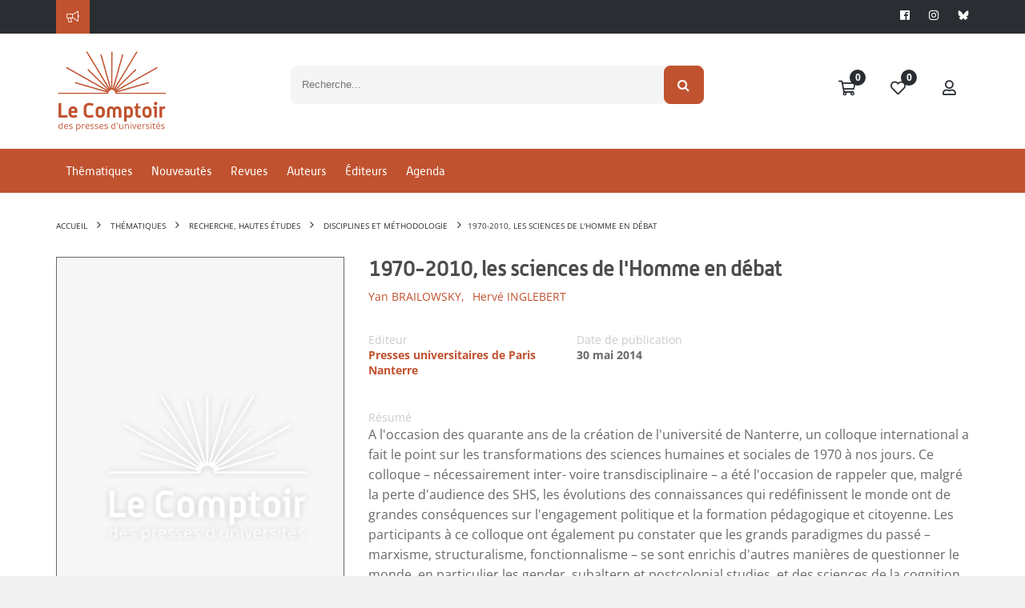

--- FILE ---
content_type: text/html; Charset=utf-8
request_url: https://www.lcdpu.fr/livre/?GCOI=27000100192500
body_size: 48403
content:
<!DOCTYPE html><html lang="fr" xmlns="http://www.w3.org/1999/xhtml">
<head>
<meta charset="utf-8"/>
<meta name="viewport" content="width=device-width, initial-scale=1.0"/>
<title xmlns:msxsl="urn:schemas-microsoft-com:xslt">1970-2010, les sciences de l'Homme en débat | Le Comptoir des Presses d'Universités</title>
<meta name="description" content="RemerciementsAvant-proposHervé Inglebert et Yan BrailowskyEngagements et paradigmesQue devient la théorie? Sciences humaines, politique, philosophie (1970-2010) : réflexions et propositionsÉtienne BalibarÀ quelles conditions une pensée peut-elle être critique?Didier EribonÉconomie versus Sociologie. Du moment marxiste au dialogue des disciplines (1970-2010) : le cas de NanterreFrançois VatinDisciplines et indisciplinesL'histoire et les SHS (1970-2010) : des beaux jours de l'impérialisme aux incertitudes de l'interdisciplinaritéLudovic TournèsLe terrain transitionnellement : une transdisciplinarité entre géographie, art et psychanalyseAnne VolveyTransformations et remises en cause des disciplinesL'évolution des théories économiques dominantes à partir des années 1970 : une approche à partir de la place que la monnaie y tientBruno ThéretL'évolution de la théorie du droit (1970-2010)Michel TroperLe tournant cognitif et les sciences du langageJohn GoldsmithDe l'anthropologie clinique, ou de la sagesse de l'indisciplinePierre-Yves BalutLes faces-à-faces transatlantiquesLe genre en histoire : une question de méthodeMichèle Riot-SarceyLes Cultural Studies (1970-2010)Lynn HuntUne nouvelle donne en histoire de l'art (1970-2010) 203Yve-Alain BoisLe postcolonialisme (1980-2010)Jacques PouchepadassDes sciences humaines et sociales en crises ?Les sciences sociales, le numérique et l'InternetBruno RacineLes sciences politiques au cœur du maelströmBernard LacroixDiversité culturelle et mondialisation : uniformisation ou production de la différence??Jean-Loup AmselleLe curseur culture/nature aujourd'huiLe déterminisme et le libre arbitre aujourd'huiIégor ReznikoffÉcologie, géographies (physique et humaine) : entrelacements conceptuels et irritations de surfaceHervé RegnauldNature et culture en anthropologieSophie BlanchyLe naturalisme est-il l'horizon scientifique des sciences sociales?Daniel AndlerPerspectives académiques d'aujourd'huiLes sciences humaines et sociales?: un paysage en recompositionMarie-Claude MaurelLe contexte européen de la recherche en sciences humaines et socialesJean-Michel RoddazHistoire et histoires : par-delà les nations, comparaisons et frontièresChristophe CharleApproches transdisciplinairesOntologie et sciences socialesPierre LivetL'apport de l'histoire des sciences de l'Homme à la compréhension des sciences humaines et socialesClaude BlanckaertQuel type d'unité pour les sciences humaines et sociales?Hervé InglebertLes sciences humaines et sociales, un regard rétrospectifTzvetan TodorovAnnexe" xmlns:msxsl="urn:schemas-microsoft-com:xslt"/>
<script src="https://maps.googleapis.com/maps/api/js?key=AIzaSyBQJmFa7z3TeqTnUpWZBgNV1TaQQxyXt-g" xmlns:msxsl="urn:schemas-microsoft-com:xslt"></script>
<link rel="stylesheet" href="https://unpkg.com/leaflet@1.9.4/dist/leaflet.css" integrity="sha256-p4NxAoJBhIIN+hmNHrzRCf9tD/miZyoHS5obTRR9BMY=" crossorigin="" xmlns:msxsl="urn:schemas-microsoft-com:xslt"/>
<link rel="stylesheet" href="https://unpkg.com/leaflet.markercluster@1.4.1/dist/MarkerCluster.css" xmlns:msxsl="urn:schemas-microsoft-com:xslt"/>
<link rel="stylesheet" href="https://unpkg.com/leaflet.markercluster@1.4.1/dist/MarkerCluster.Default.css" xmlns:msxsl="urn:schemas-microsoft-com:xslt"/>
<meta name="google-site-verification" content=""/>
<script src="https://maps.googleapis.com/maps/api/js?libraries=drawing,geometry,places&amp;key=AIzaSyBQJmFa7z3TeqTnUpWZBgNV1TaQQxyXt-g"></script>
<script src="/libs/coralTemplate/components/plugins/ajaxify/script.min.js"></script>
<script>var App = {};</script>
<script data-id="App.Scripts">
                    App.Scripts = {
                        init: [
                            
		'/libs/coralTemplate/components/library/jquery/jquery.min.js'
	,
							'/applications/starterv3/default/js/page.template.js'
                        ],
                        core: [
                            
		'/libs/coralTemplate/components/library/modernizr/modernizr.js',
		'/libs/coralTemplate/components/library/jquery-ui/js/jquery-ui.min.js',
		'/libs/jquery-cropper/js/cropper.js'
	
                        ],
                        plugins_dependency: [
                            

		'/applications/starterv3/default/js/functions.js?v=1.7',
		'/applications/starterv3/default/js/common.js',
		'/libs/coralTemplate/components/library/bootstrap/js/bootstrap.min.js',
		'/libs/jquery-validation/jquery.validate.min.js',
		'/libs/coralTemplate/components/common/forms/elements/fuelux-radio/fuelux-radio.js',
		'/libs/coralTemplate/components/common/forms/elements/fuelux-checkbox/fuelux-checkbox.js',
		'/libs/coralTemplate/components/common/forms/elements/bootstrap-switch/assets/lib/js/bootstrap-switch.js',
		'/libs/olly/medias.js?v=0.9',
		'/libs/jquery-cropper/js/jquery-cropper.min.js',
		'/libs/bootstrap-toggle/js/bootstrap-toggle.min.js?v=0.0',
		'/libs/ydn-db/ydn.db-is-core-qry-dev.js',
		'/libs/jqueryCountDown/jquery.countdown.min.js',
		'/libs/intl-tel-input/intlTelInput.min.js',

		
		
		'/applications/starterv3/default/js/method_validation.js?v=0.13'
	,
							'/libs/twbsPagination/jquery.twbsPagination.min.js?v=0.0',
                            '/libs/autolinker/autolinker.min.js',
                            '/libs/scrollBar/jquery.mCustomScrollbar.concat.min.js',
							'/libs/tooltips/tooltipster.min.js',
							'/libs/moment/moment-with-locales.min.v2.10.6.js',
							
								'/libs/slick/slick.min.js',
							
								'https://www.youtube.com/iframe_api',
							
                            'https://cdnjs.cloudflare.com/ajax/libs/ckeditor/4.20.0/ckeditor.js'
                        ],
						dependency: [
							
								'/applications/starterv3/default/js/modal_addSpeedCart.js?v=0.2'
							
						],
                        

		plugins: [
			'/applications/starterv3/default/js/variables.js',
			'/libs/coralTemplate/components/plugins/preload/pace/pace.min.js',
			'/libs/coralTemplate/components/modules/admin/calendar/assets/lib/js/fullcalendar.min.js',
			'/libs/coralTemplate/components/common/forms/elements/bootstrap-switch/assets/lib/js/bootstrap-switch.js',
			'/libs/coralTemplate/components/common/forms/elements/bootstrap-datepicker/assets/lib/js/bootstrap-datepicker-new.js',
			'/libs/coralTemplate/components/common/forms/elements/fuelux-checkbox/fuelux-checkbox.js',
			'/libs/coralTemplate/components/common/forms/elements/fuelux-radio/fuelux-radio.js',
			'https://cdnjs.cloudflare.com/ajax/libs/select2/4.1.0-rc.0/js/select2.min.js',
			'/libs/coralTemplate/components/common/forms/elements/multiselect/assets/lib/js/jquery.multi-select.js',
			'/libs/coralTemplate/components/common/forms/file_manager/dropzone/assets/lib/js/dropzone.new.min.js',
			'/libs/bootstrap-toggle/js/bootstrap-toggle.min.js?v=0.0',
			'/libs/twbsPagination/jquery.twbsPagination.js?v=0.0',
			'/libs/coralTemplate/components/common/forms/validator/assets/custom/form-validator.init.js',
			'/libs/coralTemplate/components/common/forms/elements/bootstrap-timepicker/assets/lib/js/bootstrap-timepicker.js',
			'https://cdn.jsdelivr.net/npm/canvas-confetti@1.5.1/dist/confetti.browser.min.js',
			'/libs/lightbox/js/lightbox.min.js',
			'/libs/slick/slick.min.js',
			'/libs/coralTemplate/components/modules/admin/modals/assets/js/bootbox.min.js',
			'/libs/autosize/autosize.min.js',
			'/libs/svg-pan-zoom/svg-pan-zoom.js',
			'/libs/flipbook/deploy/js/flipbook.min.js',
            'https://unpkg.com/leaflet@1.9.4/dist/leaflet.js',
			'/libs/hammer/hammer.min.js'
		],
		bundle: [
			'/applications/starterv3/default/js/method_validation.js?v=1.9',
			'/applications/starterv3/default/js/shop.js?v=0.1',
			'/applications/starterv3/default/js/comments.js?v=0.6',
			'/applications/starterv3/default/js/init.js?v=3.2',
			'/applications/starterv3/default/js/social.js?v=3.2',
			'/applications/starterv3/default/js/admin.js?v=0.1',
			'/applications/starterv3/default/js/deal_deals.js',				
            'https://unpkg.com/leaflet.markercluster@1.4.1/dist/leaflet.markercluster.js',
			
				'/libs/coralTemplate/components/common/forms/validator/assets/lib/jquery-validation/localization/messages_fr.js'
				
			
		],
		last: [
			'/applications/starterv3/default/js/modal_selectSeatOffersheet.js?v=0.1',
			'/applications/starterv3/default/js/display_createD.js?v=1.1',
			'//services.fluo.grandest.fr/widget/v1/installer.js'
		]

	
                    }
                </script>
<script>
                    $script(App.Scripts.init, 'init');

                    $script.ready(['init'], function(){
                        $script(App.Scripts.core, 'core');
                    });
                    $script.ready(['init', 'core'], function(){
                        $script(App.Scripts.plugins_dependency, 'plugins_dependency');
                    });
                    $script.ready(['init', 'core', 'plugins_dependency'], function(){
                        $script(App.Scripts.plugins, 'plugins');
                    });
                    $script.ready(['init', 'core', 'plugins_dependency', 'plugins'], function(){
                        $script(App.Scripts.bundle, 'bundle');
                    });
					$script.ready(['init', 'core', 'plugins_dependency', 'plugins', 'bundle'], function(){
                        $script(App.Scripts.dependency, 'dependency');
                    });
					$script.ready(['init', 'core', 'plugins_dependency', 'plugins', 'bundle'], function(){
                        $script(App.Scripts.last, 'last');
                    });

					
		var HTTP_ROOT = '',
			HTTP_REWRITE_ROOT = '',
			HTTP_HOST = 'http://www.lcdpu.fr',
			currencyCode = '€',
			countryCode = 'FR',
			corporation_identification = 'SIRET',
			HTTP_HOST_FULL = 'https://www.lcdpu.fr',
			HTTP_FOLDER = '',
			FTP_PUBLIC = 'https://files.memberz.net/fmsh/',
			currentPage = 'offersheets_offersheet.html.xsl',
			idUser = '1CC4BC25-0508-4698-A3D8-F283DB4FEAF5',
			idPeople = '',
			idServiceLoyalty = '105AD71B-AB16-40AD-AA48-F77809EE81C6',
			idServicePME = '675A7054-FC8D-4103-A663-3AF4F8E057D2',
			idServicePMV = 'B776C579-D042-4C1E-A966-D383DCDEE832',
			keyMap = 'AIzaSyBQJmFa7z3TeqTnUpWZBgNV1TaQQxyXt-g',
			linkResources = '/applications/starter/fmsh/',
			loginStatus = '2',
			parameterID = '',
			soldeCredit = '0.00';
			passwordRequired = '0';
			websiteOwnerDepartmentNum = '';

		var isTTC = false;

		var defaultContext = '61923667-0C7F-43DB-A6E1-A0992A602AB3';
		var preferentialContext = 'FB6CBD29-DBA4-45F5-AE4B-93DBDA6A34DF';

		var contextsList = '5C0975AE-8D7A-42B8-9668-6EF3008506BA;DB8D3941-E22B-43DB-8572-38336FD286AB;984E718B-FB56-4658-BA61-EDE1A7571B3D;BFAC37F2-7335-4770-9A57-7F847D29C45B;3A3169EE-58CD-4D0F-9EB7-AB5F3A6BFC07;AFADA7CD-BF89-4F73-A905-7C877E44E0D8;0FF3EC18-4260-473D-8AB4-1FD2D39EB9ED;E73D1B56-D6E0-49A6-A625-1A486C125F59;61923667-0C7F-43DB-A6E1-A0992A602AB3;204FA2AC-6279-4AFA-9B41-FC89347DDEDE;4082032B-BAD6-42F1-9781-9C12B8009998;357899C9-3CAD-4958-90B5-B648FDFF7CF7'.split(';');

		var currentAgreement = {
			'id': '',
			'name': ''
		};

		var currentWebsite = {
			'id': 'E4955D98-AB53-410F-BF81-B4FDD67EC9CB',
			
			'name': 'Le Comptoir des Presses d\'Universités'

		};

		var environment = {
			'idContext': '',
			'idMedia': '448C5CD8-69BC-4269-953F-B2ABF9F28140'
		};

		var requestItems = {
			
				'xsl': 'offersheets_offersheet.html.xsl',
				'version': '2',
				'GCOI': '27000100192500',
				'displayOffersheet': 'm_1'
		};

		
		var registryProperties = {
			
				"Identifiant du compte pour les abonnements automatique": "",
				"Valider immédiatement les commandes": "1",
				"Valider automatiquement les commandes": "1",
				"Livrer automatiquement les commandes": "0",
				"Contexte de vente par défaut": "61923667-0C7F-43DB-A6E1-A0992A602AB3",
				"Afficher le fil d'actualités": "0",
				"Activer la GRC": "1",
				"Activer la boutique": "1",
				"Activer les bons plans": "0",
				"Activer l'affiliation": "0",
				"Activer les accréditations": "1",
				"Activer la billetterie": "1",
				"Activer la messagerie": "1",
				"Activer la gestion des véhicules": "0",
				"Activer le cashless": "0",
				"Activer le calendrier": "0",
				"Activer le réseau social": "0",
				"Activer la vente en caisse": "1",
				"Activer les événements": "1",
				"Activer le contrôle d'accès": "0",
				"Activer les agréments": "1",
				"Activer le blog": "1",
				"Activer les campagnes": "1",
				"Activer l'animation": "1",
				"Activer la modération": "0",
				"Activer les coupons": "0",
				"Clé publique des captcha silencieux": "",
				"Clé d'API Google Maps": "AIzaSyBQJmFa7z3TeqTnUpWZBgNV1TaQQxyXt-g",
				"Afficher l'onglet Avant match": "1",
				"Clé publique des captcha": "",
				"Afficher l'onglet Venir au stade": "1",
				"Afficher l'onglet Live": "1",
				"Activer le match center": "0",
				"Afficher l'onglet Après match": "1",
				"Afficher l'onglet Album photos": "1",
				"Activer le centre de support": "0",
				"Activer le helpdesk": "1",
				"Utiliser des prix TTC": "0",
				"Longueur des mots de passe": "12",
				"Forcer l'utilisation du mot de passe pour modifier le compte": "0",
				"Mode de signature d'un agrément par un partenaire": "ACCEPTATION",
				"Activer le PMV": "1",
				"Activer la fidélité": "0",
				"Facturer automatiquement les commandes": "1",
				"Activer le module de flocage": "0",
				"Identifiant de l'équipe": "",
				"Autoriser le flocage par joueur": "0",
				"Activer le badge": "0",
				"Autoriser le flocage personnalisé": "0",
				"Couleur du contour": "#000000",
				"Couleur du fond": "#FFFFFF",
				"Police du nom": "LFP",
				"Coordonnées du nom": "50;17",
				"Police du numéro": "LFP",
				"Taille de police du numéro": "80",
				"Coordonnées du numéro": "50;52",
				"Taille de police du nom": "75",
				"Activer le chat": "0",
				"Activer Mon mot de passe": "1",
				"Activer Mon compte": "1",
				"Activer Mes adresses": "1",
				"Activer Ma photo d'identité": "1",
				"Activer Mes notifications": "1",
				"Activer Mes connexions": "1",
				"Activer Mes ibans": "1",
				"Activer Mes centres d'intéret": "1",
				"Imprimer automatiquement les bons de livraisons": "0",
				"Sérialiser automatiquement les bons de livraisons": "0",
				"Tag Google Analytics": "",
				"Activer le numéro": "1",
				"Jeton d'accès à Instagram": "",
				"Activer les offres d'emploi": "0",
				"Activer la synchronisation LNR": "0",
				"Activer la synchronisation Stats.com": "0",
				"Activer la synchronisation Prestashop": "0",
				"Mode de signature d'un contrat par un partenaire": "ACCEPTATION",
				"Afficher le titre des boutons dans la barre d'outils": "0",
				"Valider automatiquement les demandes d'agréments": "0",
				"Afficher le guide du partenaire": "0",
				"Afficher la rubrique mes établissements": "0",
				"Afficher la rubrique mes adhésions": "0",
				"Afficher l'enregistrement d'un équipement": "0",
				"Afficher la rubrique mes offres d'emploi": "0",
				"Afficher la rubrique mes véhicules": "0",
				"Afficher la rubrique mes achats": "1",
				"Afficher la rubrique mes remboursements": "1",
				"Afficher la rubrique mes contrats": "0",
				"Afficher la rubrique mon porte-monnaie": "0",
				"Afficher la rubrique mes transactions": "0",
				"Afficher la rubrique mes coupons": "0",
				"Afficher la rubrique mon échéancier": "0",
				"Afficher la rubrique mes billets": "0",
				"Afficher la rubrique mon fil d'actualités": "0",
				"Afficher la rubrique mes accréditations": "0",
				"Afficher la rubrique assistance": "0",
				"Afficher la rubrique mon compte fidélité": "0",
				"Afficher la rubrique télémaintenance": "0",
				"Afficher l'enregistrement d'une transaction": "0",
				"Afficher la rubrique mon compte": "1",
				"Afficher la rubrique mes connexions": "1",
				"Afficher la rubrique mes notifications": "1",
				"Afficher la rubrique mon mot de passe": "1",
				"Afficher la rubrique ma photo d'identité": "1",
				"Afficher la rubrique mes centres d'intéret": "1",
				"Afficher la rubrique mes ibans": "1",
				"Afficher la rubrique mes adresses": "1",
				"Activer la gestion des subventions": "0",
				"Utiliser un masque simplifié pour la saisie des adresses postales": "0",
				"Activer le nom": "1",
				"Nombre de résultats pour la recherche d'établissements": "15",
				"Afficher le contact sur le profil": "0",
				"Signer automatiquement les demandes d'agréments": "0",
				"Afficher le contact sur la liste des partenaires": "0",
				"Facturer automatiquement les commandes B2B": "0",
				"Clôturer automatiquement les factures": "1",
				"Clôturer automatiquement les factures B2B": "0",
				"Proposer l'envoi des informations de connexion par email": "1",
				"Proposer l'envoi des informations de connexion par SMS": "0",
				"Proposer la création de compte": "1",
				"Proposer la récupération des identifiants": "0",
				"Proposer la réinitialisation des mots de passe": "1",
				"Type de projet": "BUSINESS",
				"Activer le panier statique": "0",
				"Afficher la rubrique mes délégués": "0",
				"Afficher la rubrique mes bordereaux": "1",
				"URL OTR sur le store iOS": "",
				"URL SmartTPE sur le store Androïd": "",
				"URL SmartTPE sur le store iOS": "",
				"URL OTR sur le store Androïd": "",
				"Clé d'API Sarbacane Chat": "",
				"Clé d'API Sarbacane": "",
				"Offrir un billet": "1",
				"Mode d'identification des entreprises": "SIRET",
				"URL SmartPOS": "https://smartpos.memberz.net/FMSH",
				"URL Reporting": "https://reports.memberz.net/Reports/browse/FMSH",
				"URL du tutoriel de création de bon plan": "",
				"ENT des lycées privés": "",
				"Autoriser la connexion des parents des élèves": "0",
				"ENT des collèges publics": "",
				"ENT des lycées publics": "",
				"Autoriser la connexion des élèves hors ENT": "0",
				"ENT des collèges privés": "",
				"Date de fin des inscriptions aux subventions": "",
				"Date de début des inscriptions aux subventions": "",
				"Demander l'acceptation du règlement du dispositif": "0",
				"URL de connexion des parents des bénéficiaires": "",
				"URL de connexion des bénéficiaires": "",
				"URL de connexion des partenaires": "",
				"Montant des frais de perte d'un porte-monnaie": "0",
				"Mode d'expédition des nouveaux supports": "",
				"Activer la confirmation des IBANs": "0",
				"Activer la confirmation des numéros de téléphones portables": "0",
				"Activer la confirmation des adresses emails": "0",
				"Activer l'indexation des offres d'adhésions": "0",
				"Activer l'indexation des offres de billetterie": "0",
				"Activer l'indexation des bons plans": "0",
				"Activer l'indexation des offres d'abonnements": "0",
				"Activer l'indexation des articles": "0",
				"Activer l'indexation des offres merchandising": "0",
				"Activer l'indexation des points de vente": "0",
				"Activer l'indexation des livres": "0",
				"Activer l'indexation des événements (bons plans)": "0",
				"Activer l'indexation des activités (bons plans)": "0",
				"Montant maximum sans vérification 3D Secure": "3000",
				"Texte d'information de la page de connexion": "",
				"Identifiant de l'extension Stripo": "70cf5e07b6184356b4241b6ae68f9d4f",
				"Afficher la rubrique mes chèques cadeaux": "0",
				"Activer les commandes en mode invité": "0",
				"Activer l'authentification avec un lien de connexion": "0",
				"Proposer la commande d'une carte": "0",
				"Afficher le code-barres de la carte": "0",
				"Activer l'attribution automatique des places": "0",
				"Activer la modification des demandes de subvention par les bénéficiaires": "0",
				"Demander un justificatif de domicile lors de la création de compte": "1",
				"Clôturer les factures de manière synchrone": "0",
				"Télécharger les coupons au format PKPass sur Apple": "0",
				"Télécharger les abonnements au format PKPass sur Android": "0",
				"Télécharger les billets au format PKPass sur Apple": "0",
				"Télécharger les billets au format PKPass sur Android": "0",
				"Télécharger les coupons au format PKPass sur Android": "0",
				"Télécharger les porte-monnaie au format PKPass sur Android": "0",
				"Télécharger les abonnements au format PKPass sur Apple": "0",
				"Télécharger les porte-monnaie au format PKPass sur Apple": "0",
				"Bloquer la création d'une personne physique si l'adresse email existe déjà": "1",
				"Bloquer la création d'une personne morale si l'adresse email existe déjà": "0",
				"Activer l'indexation des stages (bons plans)": "0",
				"Ne pas ajouter un produit sans stock dans l'import de commande": "0",
				"Activer la création d'établissement scolaire": "0",
				"Activer l'indexation des jeux concours (bons plans)": "0",
				"Afficher la rubrique boutique de matériels": "0",
				"Bloquer la modification d'une personne morale si l'adresse email existe déjà": "0",
				"Bloquer la modification d'une personne physique si l'adresse email existe déjà": "1",
				"Proposer la création de compte partenaire": "1",
				"Autoriser les Télécollectes manuelles": "1",
				"Activer l'indexation des activités citoyennes": "0",
				"Afficher le code pin des bénéficiaires": "1",
				"Type de captcha": "Cloudflare",
				"Vérifier l'identité des bénéficiaires à l'inscription": "0",
				"Demander le consentement au droit à l'image": "0",
				"Demander les informations de contact pour les offres de billetterie": "0",
				"Demander les informations de contact pour les offres d'abonnement": "0",
				"Demander les informations de contact pour les offres d'adhésion": "0",
				"Proposer l'impression du QR Code": "1",
				"Ignorer le compte bancaire des bénéficiaires": "0",
				"Proposer l'impression du QR Code des partenaires": "0",
				"Moteur de calcul d'itinéraire": "",
				"Activer l'authentification avec France Connect": "0",
				"Forcer l'utilisation d'un SSO pour les partenaires": "0",
				"Forcer l'utilisation d'un SSO pour les bénéficiaires": "0",
				"Activer l'indexation des éléments externes": "0",
				"Activer la gestion multi-service": "0"
		};

		
		var rightsIsAllowedTo = {
			
				"advanced_configurations": false || false,
				"accessControl_access": false || false,
				"accounts_access": false || false,
				"accreditations_access": false || false,
				"accreditationsDemands_access": false || false,
				"administer_accreditations": false || false,
				"adminAgreement_access": false || false,
				"agreements_access": false || false,
				"agreementsDemands_access": false || false,
				"adminGRC_access": false || false,
				"administer_jobs": false || false,
				"administer_sales": false || false,
				"administer_wallet": false || false,
				"adminShop_access": false || false,
				"animation_access": false || false,
				"blacklist_access": false || false,
				"blogCategories_access": false || false,
				"borrowAccount_access": false || false,
				"cb_access": false || false,
				"club_access": false || false,
				"cms_access": false || false,
				"configuration_access": false || false,
				"controlEquipments_access": false || false,
				"couponing_access": false || false,
				"dishes_access": false || false,
				"vouchers_access": false || false,
				"dealAdmin_access": false || false,
				"deals_access": false || false,
				"dealsExtended_access": false || false,
				"dictionaries_access": false || false,
				"emailer_access": false || false,
				"enclosures_access": false || false,
				"events_access": false || false,
				"adminEvents_access": false || false,
				"jobs_access": false || false,
				"lives_access": false || false,
				"laterPayment_access": false || false,
				"matchlives_access": false || false,
				"meetings_access": false || false,
				"members_access": false || false,
				"memberzSocial_access": false || false,
				"memberships_access": false || false,
				"moderate_contents": false || false,
				"moderate_deals": false || false,
				"moderate_jobs": false || false,
				"moderate_vouchers": false || false,
				"moderation_access": false || false,
				"organizer_access": false || false,
				"photos_access": false || false,
				"planedPosts_access": false || false,
				"players_access": false || false,
				"products_access": false || false,
				"salesEquipments_access": false || false,
				"salesPoints_access": false || false,
				"searchAccred_access": false || false,
				"seasons_access": false || false,
				"sender_access": false || false,
				"shopCatalogs_access": false || false,
				"sliders_access": false || false,
				"smartpos_access": true || false,
				"smartTpe_access": false || false,
				"socialAccess": false || false,
				"staffs_access": false || false,
				"student_access": false || false,
				"subscriptions_access": false || false,
				"survey_access": false || false,
				"adminTeam_access": false || false,
				"targets_access": false || false,
				"templates_access": false || false,
				"tickets_access": false || false,
				"vehicles_access": false || false,
				"voucherAdmin_access": false || false,
				"wallet_access": false || false,
				"wallets_access": false || false,
				"supports_access": false || false,
				"website_access": false || false,
				"contents_access": false || false,
				"opportunities_access": false || false,
				"adminLoyalty_access": false || false,
				"issues_access": false || false,
				"webservice_public_access": false || false,
				"partnerList_access": false || false,
				"paymentCash_access": false || false,
				"paymentCheck_access": false || false,
				"reassignRequest_access": false || false,
				"reprint_access": false || false,
				"community_access": false || false,
				"helpdesk_access": false || false,
				"transactions_access": false || false,
				"displayPassword_access": false || false,
				"editPassword_access": false || false,
				"gift_access": false || false,
				"createSubventioncase_access": false || false,
				"acceptSubventioncase_access": false || false,
				"adminSubventionDemands_access": false || false,
				"rejectSubventioncase_access": false || false,
				"associatedVoucher_access": false || false,
				"consultAccounts_access": false || false,
				"adminControl_access": false || false,
				"generatedPost_access": false || false,
				"documentDatabase_access": false || false,
				"autoValidateDeal_access": false || false,
				"deleteMeeting_access": false || false,
				"disableDeals_access": false || false,
				"assignSeats_access": false || false,
				"isApplicationsActivated": false || false,
				"calendar_access": false || false,
				"enumExportData_access": false || false,
				"enumResourceData_access": false || false,
				"exportData_access": false || false,
				"exportSensitiveData_access": false || false,
				"exportData_access": false || false,
				"uploadExportData_access": false || false,
				"uploadResourceData_access": false || false,
				"createRight_access": false || false,
				"editRight_access": false || false,
				"showBeneficiairyInfo_access": false || false,
				"mergePeople_access": false || false,
				"refundTransaction_access": false || false,
				"adminEvents_deals_access": false || false,
				"editIssue_access": false || false
		};

		var agreementServices = [
			
		]

		var isCaptcha = '';

		var primaryColor = '#C0522F',
			dangerColor = '#bd362f',
			successColor = '#8bbf61',
			infoColor = '#4193d0',
			warningColor = '#fcc94f',
			inverseColor = '#424242';

		var themerPrimaryColor = primaryColor;

		var socialActivated = false;
		</script>
<script type="text/javascript">
						var _paq = window._paq = window._paq || [];
						_paq.push(['trackPageView']);
						_paq.push(['enableLinkTracking']);
						(function() {
							var u="https://matomo.msh-paris.fr/";
							_paq.push(['setTrackerUrl', u+'matomo.php']);
							_paq.push(['setSiteId', '4']);
							var d=document, g=d.createElement('script'), s=d.getElementsByTagName('script')[0];
							g.type='text/javascript'; g.async=true; g.src=u+'matomo.js'; s.parentNode.insertBefore(g,s);
						})();
					</script>
<link rel="icon" href="https://www.lcdpu.fr/ged/content/EC4A9C4A-6506-481A-ADD1-3EFDE3B22E54.png" type="image/png"/>
<link href="/applications/starter/fmsh/css/pages.template.css" rel="stylesheet"/>
</head>
<body id="offersheets_offersheet" class="pages shop">
<div class="host_ template_t_1">
<div class="header_h_48_container" xmlns:msxsl="urn:schemas-microsoft-com:xslt">
<header class="h_48 imgCover pos-f" style="background-image:url();">
<div id="info">
<div class="container">
<div class="row">
<div style="color: white;" class="col-lg-10 col-md-9 col-sm-9 hidden-xs">
<div class="fal fa-bullhorn icon"></div>
<div class="slider_s_30_container">
<div id="IDLZCKXXNOJOAQJEVDURC5L4ODF2IPQFUOK3S5XSQ5TXBLDNB00N" class="preSlider preslider_s_30">
<div class="">
<div class="animated-background"></div>
</div>
</div>
<script type="text/javascript">
						$script.ready('bundle', function(){
							$.ajax({
								url: HTTP_ROOT + '/webservice/corpuses/_item.asp?xsl=widget_slider.include.xsl',
								cache: false,
								data : {
									id : '73419023-6BF3-4C49-8510-7B3E609A045F',
									
									display: 's_30',
									grid: 'col-md-12',
									class: '',
									background: '',
									max: '9999999999',
									forceHost: '',
									autocall_slider: 1
								},
								beforeSend: function(){
									$('#IDLZCKXXNOJOAQJEVDURC5L4ODF2IPQFUOK3S5XSQ5TXBLDNB00N .loadingAjax').show();
								}
							}).done(function(data){
								$('#IDLZCKXXNOJOAQJEVDURC5L4ODF2IPQFUOK3S5XSQ5TXBLDNB00N').html(data);
							});
						})
					</script>
</div>
</div>
<div class="col-lg-2 col-md-3 col-sm-3 col-xs-12 text-right">
<ul class="socialIcons pull-right">
<li><a target="_blank" href="https://www.facebook.com/le.comptoir.fmsh"><i class="fab fa-facebook" aria-hidden="true"></i></a></li>
<li><a target="_blank" href="https://www.instagram.com/le.comptoir.fmsh/"><i class="fab fa-instagram" aria-hidden="true"></i></a></li>
<li><a target="_blank" href="https://bsky.app/profile/lecomptoir-fmsh.bsky.social"><img src="/applications/starter/fmsh/resources/logo_bluesky.png" width="14" style="padding-bottom: 2px;"/></a></li>
</ul>
</div>
</div>
</div>
</div>
<div id="top-header">
<div class="container">
<div class="row">
<div class="col-md-2  col-xs-4">
<a id="logo" href="/accueil">
<img src="/ged/content/EF90FE14-7CF3-446D-940C-D1232FB193F5.png" class="img-responsive" alt="Le Comptoir des Presses d'Universités"/>
</a>
</div>
<div class="col-md-push-7 col-md-3 col-xs-8">
<ul id="userMenu" class="pull-right">
<li>
<a href="/cart" class="pos-r" title="Panier">
<i class="fas fa-fw fa-shopping-cart"></i>
<span class="badge badge-info border-none nbProducts " style="top: 0; left: 27px !important;"></span>
</a>
</li>
<li>
<a href="/my/dashboard?targetUrl=/liste-envies" title="Ma liste d'envies" class="wishlistLink">
<i class="fas fa-fw fa-heart"></i>
<span class="badge badge-info border-none nbProducts" style=" top: 0; left: 27px !important;">0</span>
</a>
</li>
<li>
<a href="/my/dashboard" title="Mon compte">
<i class="far fa-fw fa-user"></i>
</a>
</li>
</ul>
</div>
<div id="searchForm" class="col-md-pull-2 col-md-7 col-xs-12">
<script type="text/javascript">
			var catalog = "8DFF1951-A6E8-4E09-93F4-C85F76F2B517";
		</script>
<div class="widget_search">
<div id="topsearch-container" class=" s_7">
<form action="" id="search_mini_form">
<div class="form-search pos-r">
<label for="search"></label>
<input type="text" id="search" name="q" value="" placeholder="Recherche..." class="input-text inputSearchOffersheets" autocomplete="off"/>
</div>
<select class="form-select2" aria-label="Default select example">
<option selected="selected">Thématique</option>
</select>
<div class="loadingAjaxSelect"><div></div></div>
</form>
<button type="submit" title="Search" class="btn btn-primary"><i class="fa fa-fw fa-search"></i></button>
</div>
<div class="overlay" style="display:none;">
<a href="#" class="closeOverlay" style="display: flex; align-items: center; font-size: 17px;"><i style="font-size-24" class="margin-right-10 fal fa-2x fa-times"></i>
<span>Fermer</span></a>
<div class="container" style="margin: 0 auto;">
<div class="search-results innerAll">
<h2 class="margin-none pull-left margin-right-20" style="padding: 15px 0;">Résultats de recherche</h2>
<div class="clearfix"></div>
</div>
</div>
<div class="listOffersheets container" style="margin: 0 auto;">
<div class="loadingAjax"><div></div></div>
</div>
<a href="#" class="topOverlay" style="border: 2px solid #fff;position: fixed;right: 50px;bottom: 50px;background-color: #c0522f;color: #fff;font-size: 20px;z-index: 2000;width: 50px;line-height: 50px;text-align: center;border-radius: 50%;box-sizing: content-box;"><i class="fas fa-chevron-up" aria-hidden="true"></i></a>
</div>
</div>
<script type="text/javascript">
					$script.ready('bundle', function() {
						
						$(document).on('click', '#topsearch-container button', function(){
							if( $('#search_mini_form input').hasClass('active') ){
								$('#search_mini_form input').removeClass('active');
							}else{
								$('#search_mini_form input').addClass('active');
							}
							return false;
						});

						$(document).on('change', '.s_7 .form-select', function(){
							category = $('.s_7 .form-select').val();
						});
						
						$(document).on('click', '.topOverlay', function(event){
							event.preventDefault();

							scrollToTop(".overlay");
						});
						
						
					});
				</script>
<script type="text/javascript">
				$script.ready('bundle', function() {

					$(document).on('click', '.inputSearchOffersheets', function(e){
						console.log("catalog : "+catalog);
						e.preventDefault();
						$(this).val('');
					})

					var requestOffersheets = '';
					function searchOffersheet(start){
						var startPage;
						var nbProductPage = 4;
						var pagination = false;
						(!start ? startPage = 1 : startPage = start);

						if(requestOffersheets != ''){
							requestOffersheets.abort();
						}

						requestOffersheets = $.ajax({
							
								url: HTTP_ROOT +'/webservice/books/_search.asp',
								type:"get",
								data: {
									xsl: "widget_books.include.xsl",
									catalogs: catalog,
									mask: "paginate",
									start: startPage,
									nbItemPage : nbProductPage,
									max : 20,
									expression : $('.inputSearchOffersheets').val(),
									display: '',
									displaySingle: 'b_1',
									pagination: pagination,
									class: 'container-fluid',
									grid: $(document).width() > 1600 ? 'col-1-5' : 'col-md-3',
									autocall_books: 1,
								},
								
							beforeSend: function(){
								$('.widget_search .listOffersheets .loadingAjax').show();
							},
							success: function(data){
								$('.widget_search .listOffersheets').children().not('.loadingAjax').remove();

								if(data){
									$('.widget_search .overlay .listOffersheets').prepend(data);

									if(pagination){
										var size = $('.widget_search .overlay #listProducts').data('size');
										if(size > 0){
											paginate = Math.ceil(size / nbProductPage);

											$('.pagination').twbsPagination({
												initiateStartPageClick: false,
												hideOnlyOnePage: false,
												totalPages: paginate,
												startPage: (startPage == 1 ? 1 : Math.ceil((startPage / nbProductPage))),
												maxVisible: '12',
												first: '',
												last: '',
												prev: '<',
												next: '>',
												onPageClick: function (event, page) {
													if(page == 1){
														searchOffersheet(1);
													}else{
														searchOffersheet((((page-1)*nbProductPage) + 1));
													}

													$("html, body").animate({ scrollTop: $('.widget_search .overlay .listOffersheetsShop').position().top}, "slow");
												}
											});
										}else{
											$('.widget_search .overlay .listOffersheetsShop').html('<div class="bs-callout bs-callout-info margin-20">Aucun produit n\'a été trouvé.</div>');
										}
									}
								}else{
									$('.widget_search .overlay .listOffersheets').prepend('<div class="bs-callout bs-callout-info margin-20">Aucun produit ne correspond à la recherche</div>');
								}
							},
							error: function(){
							},
							complete: function(){
								requestOffersheets = '';
								$('.widget_search .overlay .listOffersheets .loadingAjax').hide();
							}
						});
					}

					
							$(document).on('click', '#topsearch-container button[type="submit"]', function(e){
								$('.listOffersheets').children().not('.loadingAjax').remove();
								$('.widget_search .overlay').fadeIn( "slow");
								$('html').css({
									overflow: 'hidden',
									height: '100%'
								});
								$('body').css({
									'overflow-x': 'hidden',
									'height': '100%'
								});

								searchOffersheet(1);
							})
							$(document).on('keydown', '.inputSearchOffersheets', function(e){
								
								if(e.keyCode == 13){
									$('#topsearch-container button[type="submit"]').trigger('click');
									return false;
								}
							})
							
						


					$(document).on('click', '.closeOverlay', function(e){
						e.preventDefault();
						$('.widget_search .overlay').fadeOut( "slow", function() {
							$('.inputSearchOffersheets').val('');
						});
						$('html, body').css({
							overflow: 'auto',
							height: 'auto'
						});
					})
				});
			</script>
</div>
</div>
</div>
</div>
<nav class="nav-container pos-r" style="z-index: 99;">
<div class="container">
<div class="row">
<button id="toggle-nav" class="navbar-toggle collapsed" data-toggle="collapse" data-target="#mainMenu" aria-expanded="false"><i class="fas fa-bars"></i></button>
<ul id="mainMenu" class="pull-left collapse navbar-collapse">
<li class="dropdown">
<a class="dropdown-toggle" data-toggle="dropdown" href="/themes">Thématiques</a>
<ul class="dropdown-menu" role="menu" aria-labelledby="dropdownMenu">
<li><a tabindex="-1" href="/catalogs/5921BF4F-335F-4EB8-811B-C9C9B3E747E2">Archéologie</a></li>
<li><a tabindex="-1" href="/catalogs/E8DA244E-3D7D-47CA-A1A5-C484DF64C499">Arts, Esthétique</a></li>
<li><a tabindex="-1" href="/catalogs/D7E41395-B678-45CF-A4DE-AF0CA7927046">Ethnologie, Anthropologie</a></li>
<li><a tabindex="-1" href="/catalogs/351DF660-2C54-4E12-A81D-695386FF40FD">Géographie, Environnement</a></li>
<li><a tabindex="-1" href="/catalogs/0AB8F24F-C268-4425-AD7C-249B9421E3F1">Histoire</a></li>
<li><a tabindex="-1" href="/catalogs/3FEB490F-76B3-44FA-B544-8749F56F13C3">Linguistique</a></li>
<li><a tabindex="-1" href="/catalogs/C80FECA9-4A3B-46C7-A917-83ECCA1FB11E">Littérature</a></li>
<li><a tabindex="-1" href="/catalogs/5E1AD275-0FB5-45E4-A435-20BB401E3D31">Ouvrages de référence</a></li>
<li><a tabindex="-1" href="/catalogs/5391FC94-90D9-47BC-8134-9AA65C211715">Patrimoine</a></li>
<li><a tabindex="-1" href="/catalogs/48A2F482-25C2-4A71-BE8D-7DEE18BAB9F9">Philosophie</a></li>
<li><a tabindex="-1" href="/catalogs/EF94A27A-9E1C-4C96-92A2-85DA30817F3C">Psychologie, Éducation</a></li>
<li><a tabindex="-1" href="/catalogs/B605A369-5353-460B-BBDF-A731F8E221E2">Recherche, Hautes études</a></li>
<li><a tabindex="-1" href="/catalogs/556E477E-69E3-4EE2-9D96-442B394A9464">Sciences économiques, Droit</a></li>
<li><a tabindex="-1" href="/catalogs/9CCFFB32-F99E-442D-BE5C-9C61E1697B84">Sciences exactes</a></li>
<li><a tabindex="-1" href="/catalogs/FC99C234-069C-44AA-B11B-74D95A493F3B">Sociologie, Sciences politiques</a></li>
<li><a tabindex="-1" href="/catalogs/3ACC9FD6-7232-496C-872E-D1C5F360BEF3">Sciences religieuses</a></li>
</ul>
</li>
<li><a href="/nouveautes">Nouveautés</a></li>
<li><a href="/bookSeries">Revues</a></li>
<li><a href="/authors">Auteurs</a></li>
<li><a href="/publishers">Éditeurs</a></li>
<li><a href="/events">Agenda</a></li>
</ul>
</div>
</div>
</nav>
<div class="clearfix"></div>
</header>
<script type="text/javascript">
						$script.ready('bundle', function() {
							var header = $('.h_48');

							$(document).on('click', '.h_48 .dropdown-toggle', function(e){
								console.log('NON');
								e.preventDefault();
								e.stopPropagation();

								var url = $(this).attr('href');
								if (url !== '#') {
									window.location.href = url;
								}
								return false;
							});


							if($(document).width() > 768){
								
								$script.ready('init', function() {
									placeHeader($('.header_h_48_container'));
								});

								
								var scrollTop = $(document).scrollTop();
								$(document).scroll(function(){
									scrollTop = $(document).scrollTop();
									stickMenu();
								});

								function stickMenu(){
									
									if( scrollTop > $(header).height() ){
										$(header).addClass('prefixed');
										if( scrollTop > ($(header).height() + 30) ){
											$(header).addClass('fixed');
										}
									}else{
										$(header).removeClass('fixed');
										$(header).removeClass('prefixed');
									}
								}
							}else{
								$(header).removeClass('pos-f');
							};

							if(isLocalStoraged('nbProduct')){
								
										localStorage.setItem('nbProduct', 0)
										$('.nbProducts').html('0');
										nbProductCurrent = 0;
									
							}else{
								$('.nbProducts').html('0');
								nbProductCurrent = 0;
							}

							
							if(2 == 4){
								$.ajax({
									url: HTTP_ROOT + '/webservice/books/_search.asp?opinion=1&xsl=json.xsl'
								}).done(function(data){
									if(data){
										$('.wishlistLink .nbProducts').html(data.size);
									}
								}).fail(function(data){
									$('.wishlistLink .nbProducts').html('0');
								})
							}


							$(document).on('click', '.h_48 #toggle-nav', function(e){
								if( $(header).find('#toggle-nav i').hasClass('fa-bars') ){
									$(this).find('i').removeClass('fa-bars');
									$(this).find('i').addClass('fa-times');
								}else{
									$(this).find('i').removeClass('fa-times');
									$(this).find('i').addClass('fa-bars');
								}
							});
						});
					</script>
</div>
<section>
<div class="offersheet_container_oc_5" xmlns:msxsl="urn:schemas-microsoft-com:xslt">
<div class="o_5" style="background: white;" xmlns:fb="http://ogp.me/ns/fb#" xmlns="">
<div class="breadcrumbs__container" xmlns="http://www.w3.org/1999/xhtml">
<div id="headerShop" class="container">
<div class="row">
<div class="col-md-12 title">
<div class="breadcrumbs">
<ul>
<li>
<a href="" title="Retour à l'accueil">Accueil</a>
</li>
<li>
<a href="/catalogs/6C7CE389-4716-40C7-BF37-70A867ECDC12" title="Thématiques">Thématiques</a>
</li>
<li>
<a href="/catalogs/B605A369-5353-460B-BBDF-A731F8E221E2" title="Recherche, Hautes études">Recherche, Hautes études</a>
</li>
<li>
<a href="/catalogs/5BD3FBE9-8EC8-41CE-9E98-7E93F76BF73E" title="Disciplines et méthodologie">Disciplines et méthodologie</a>
</li>
<li><span style="color: #333">1970-2010, les sciences de l'Homme en débat</span></li>
</ul>
</div>
</div>
</div>
</div>
</div>
<div class="container">
<div class="row">
<div class="col-md-4">
<div class="pos-r" style=""><img src="https://files.memberz.net/fmsh/books/9782840161349.jpg" alt="" class="img-responsive img-offer" style="border: 1px solid #686868;margin-bottom: 10px;"></div>
</div>
<div class="col-md-8">
<h3 style="font-weight: bold; font-size: 26px; line-height: 30px;font-family: Alwyn,sans-serif;margin-bottom: 0px;">1970-2010, les sciences de l'Homme en débat</h3>
<div class="subTitle font-size-18 margin-bottom-10"></div><a href="/authors/7FF9299D-1E0F-40D3-980A-EFD11A3E0FAC" class="authors" style="font-size: 14px;margin-right: 10px;">Yan BRAILOWSKY,</a><a href="/authors/6EC8BBF0-D7A5-4872-AC39-CA45C33AD627" class="authors" style="font-size: 14px;margin-right: 10px;">Hervé INGLEBERT</a><div class="row" style="margin-top: 35px; margin-bottom: 20px;">
<div class="col-md-4 margin-bottom-20">
<div class="text-muted">Editeur</div><a href="/publishers/10F477D9-DF04-4E5E-803B-EF7D169DC109" class="editor"><strong>Presses universitaires de Paris Nanterre</strong></a></div>
<div class="col-md-4">
<div class="text-muted">Date de publication</div><strong>30 mai 2014</strong></div>
</div>
<div class="text-muted description">Résumé</div>
<div class="description" style="line-height: 1.6;font-size: 16px; padding-bottom: 30px; border-bottom: 1px solid #686868;">A l'occasion des quarante ans de la création de l'université de Nanterre, un colloque international a fait le point sur les transformations des sciences humaines et sociales de 1970 à nos jours. Ce colloque – nécessairement inter- voire transdisciplinaire – a été l'occasion de rappeler que, malgré la perte d'audience des SHS, les évolutions des connaissances qui redéfinissent le monde ont de grandes conséquences sur l'engagement politique et la formation pédagogique et citoyenne. Les participants à ce colloque ont également pu constater que les grands paradigmes du passé – marxisme, structuralisme, fonctionnalisme – se sont enrichis d'autres manières de questionner le monde, en particulier les gender, subaltern et postcolonial studies, et des sciences de la cognition, e ...
                                                            <a href="#" class="displayResume" style="text-decoration:underline;">Lire la suite</a></div>
<div class="blocFormat pos-r">
<div class="margin-top-30 margin-bottom-20" style="font-weight: bold; font-size: 16px;">FORMAT</div>
<div class="blocInfo blocPanelInfo box command">
<div class="format pull-left margin-right-25 padding-7 margin-bottom-20" data-idoffer="62010045-1CCC-4A3C-8C00-87A9B442F821" data-link="">
<div class="title" style="">Livre broché</div>
<div class="price c-primary" style="">25.00 €</div>
</div>
</div>
<div class="blocInfo" style="display: inline-flex; align-items:center;">
<div class="hide2 waitingAjax" style="position: absolute; left: 0;right: 0;top: 0;bottom: 0;background: rgba(255,255,255,.97);z-index: 1250;overflow: auto;">
<div class="icon"></div>
<div class="text-center padding-20"><strong>Ajout au panier <span class="nbCurrentQty"></span>/<span class="nbQty"></span></strong><div class="progress">
<div class="progress-bar progress-bar-success" role="progressbar" aria-valuenow="0" aria-valuemin="0" aria-valuemax="100" style="width: 0%;"></div>
</div>
</div>
</div>
<div style="display: inline-flex; align-items: center;">
<div class="hide2 blocAddOrderLine hide2"><a href="#" class="btn btn-primary margin-top-2 addOrderLine" data-type="unique" data-offertype="book"><i class="fal fa-shopping-cart margin-right-15"></i>  Ajouter au panier</a></div><span class="text-danger noStock hide2" style="line-height: 50px;"><strong>Actuellement Indisponible</strong></span><button href="/my/dashboard" class="blocLike margin-left-15 bg-white border-none tooltipTitle" title="Ajouter à votre liste d'envies" style="border-radius: 50%; width:50px; height: 50px; display:flex; justify-content:space-around; align-items:center; color: #333;"><i class="fal fa-fw fa-2x fa-heart" data-id="8AEB07CB-5CB9-4D5D-891C-8B280F824A9E" data-status="1"></i></button></div>
</div>
</div>
</div>
</div>
<div class="row" style="margin-top: 40px;">
<div class="col-md-7 margin-bottom-40">
<div class="catTitle" style="">
<ul>
<li class="pull-left" style=""><a class="tabSelect padding-bottom-10 active" href="#" style="" data-tab="details">Détails</a></li>
<li class="pull-left" style=""><a class="tabSelect padding-bottom-10 " href="#" style="" data-tab="summary">Sommaire</a></li>
<li class="pull-left" style=""><a class="tabSelect padding-bottom-10 " href="#" style="" data-tab="resume">Résumé</a></li>
</ul>
<div class="clearfix"></div>
</div>
<div class="catTab">
<div class="tab details">
<table class="table">
<tr class="hide2 copyright">
<td><strong>Crédit</strong></td>
<td class="value"></td>
</tr>
<tr class="hide2 publishedFirstDate">
<td><strong>Date de première publication du titre</strong></td>
<td class="value">30 mai 2014</td>
</tr>
<tr class="hide2 isbn10">
<td><strong>ISBN</strong></td>
<td class="value">9782840161349</td>
</tr>
<tr class="hide2 isbn13">
<td><strong>EAN-13</strong></td>
<td class="value">9782840161349</td>
</tr>
<tr class="hide2 sky">
<td><strong>Référence</strong></td>
<td class="value">117398-78</td>
</tr>
<tr class="hide2 pagesCount">
<td><strong>Nombre de pages de contenu principal</strong></td>
<td class="value">492</td>
</tr>
<tr class="hide2 width">
<td><strong>Format</strong></td>
<td class="value">28 x 22 x 2.5 cm</td>
</tr>
<tr class="hide2 weight">
<td><strong>Poids</strong></td>
<td class="value">615 g</td>
</tr>
</table>
</div>
<div class="tab summary hide2">
<div class="margin-top-20 "><p>Remerciements<br />Avant-propos<br />Hervé Inglebert et Yan Brailowsky<br />Engagements et paradigmes<br />Que devient la théorie? Sciences humaines, politique, philosophie (1970-2010) : réflexions et propositions<br />Étienne Balibar<br />À quelles conditions une pensée peut-elle être critique?<br />Didier Eribon<br />Économie versus Sociologie. Du moment marxiste au dialogue des disciplines (1970-2010) : le cas de Nanterre<br />François Vatin<br />Disciplines et indisciplines<br />L'histoire et les SHS (1970-2010) : des beaux jours de l'impérialisme aux incertitudes de l'interdisciplinarité<br />Ludovic Tournès<br />Le terrain transitionnellement : une transdisciplinarité entre géographie, art et psychanalyse<br />Anne Volvey<br />Transformations et remises en cause des disciplines<br />L'évolution des théories économiques dominantes à partir des années 1970 : une approche à partir de la place que la monnaie y tient<br />Bruno Théret<br />L'évolution de la théorie du droit (1970-2010)<br />Michel Troper<br />Le tournant cognitif et les sciences du langage<br />John Goldsmith<br />De l'anthropologie clinique, ou de la sagesse de l'indiscipline<br />Pierre-Yves Balut<br />Les faces-à-faces transatlantiques<br />Le genre en histoire : une question de méthode<br />Michèle Riot-Sarcey<br />Les Cultural Studies (1970-2010)<br />Lynn Hunt<br />Une nouvelle donne en histoire de l'art (1970-2010) 203<br />Yve-Alain Bois<br />Le postcolonialisme (1980-2010)<br />Jacques Pouchepadass<br />Des sciences humaines et sociales en crises ?<br />Les sciences sociales, le numérique et l'Internet<br />Bruno Racine<br />Les sciences politiques au cœur du maelström<br />Bernard Lacroix<br />Diversité culturelle et mondialisation : uniformisation ou production de la différence??<br />Jean-Loup Amselle<br />Le curseur culture/nature aujourd'hui<br />Le déterminisme et le libre arbitre aujourd'hui<br />Iégor Reznikoff<br />Écologie, géographies (physique et humaine) : entrelacements conceptuels et irritations de surface<br />Hervé Regnauld<br />Nature et culture en anthropologie<br />Sophie Blanchy<br />Le naturalisme est-il l'horizon scientifique des sciences sociales?<br />Daniel Andler<br />Perspectives académiques d'aujourd'hui<br />Les sciences humaines et sociales?: un paysage en recomposition<br />Marie-Claude Maurel<br />Le contexte européen de la recherche en sciences humaines et sociales<br />Jean-Michel Roddaz<br />Histoire et histoires : par-delà les nations, comparaisons et frontières<br />Christophe Charle<br />Approches transdisciplinaires<br />Ontologie et sciences sociales<br />Pierre Livet<br />L'apport de l'histoire des sciences de l'Homme à la compréhension des sciences humaines et sociales<br />Claude Blanckaert<br />Quel type d'unité pour les sciences humaines et sociales?<br />Hervé Inglebert<br />Les sciences humaines et sociales, un regard rétrospectif<br />Tzvetan Todorov<br />Annexe</p></div>
</div>
<div class="tab resume hide2">
<div class="margin-top-20 font-size-16" style="line-height: 25px;">A l'occasion des quarante ans de la création de l'université de Nanterre, un colloque international a fait le point sur les transformations des sciences humaines et sociales de 1970 à nos jours. Ce colloque – nécessairement inter- voire transdisciplinaire – a été l'occasion de rappeler que, malgré la perte d'audience des SHS, les évolutions des connaissances qui redéfinissent le monde ont de grandes conséquences sur l'engagement politique et la formation pédagogique et citoyenne. Les participants à ce colloque ont également pu constater que les grands paradigmes du passé – marxisme, structuralisme, fonctionnalisme – se sont enrichis d'autres manières de questionner le monde, en particulier les gender, subaltern et postcolonial studies, et des sciences de la cognition, en plein développement grâce aux progrès des techniques biomédicales. Si les SHS restent indispensables pour l'analyse des relations entre société et individu d'une part, et biologie et culture de l'autre, la prise en compte de certains aspects des sciences de la nature semble aujourd'hui néanmoins nécessaire pour mieux redéfinir l'humain. Enfin, les contributions de ce volume montrent qu'il est encore possible de poursuivre une réflexion épistémologique synthétique permettant de mieux redéfinir le domaine d'analyse des SHS.</div>
</div>
<div class="tab critic hide2"></div>
<div class="tab supplement hide2"></div>
</div>
</div>
<div class="col-md-5">
<h2 style="font-weight: 700;font-size: 20px;line-height: 24px;margin-bottom: 20px;padding: 0;border: none;color: #2A2E33;">Recommandations</h2>
<div class="books__container" xmlns="http://www.w3.org/1999/xhtml">
<div id="IDQJ3YDVKNY1WBE5VSS3QWODTQCHMOOM15MVR3IHKTBKMNU0KFWDNI" class="bs_loader  b_1 pos-r">
<div class="loadingAjax"><div></div></div>
</div>
<script type="text/javascript">
			        	$script.ready('bundle', function(){
							
									var nbItemPage = 4;
								
							var paginate;
							var init = false;

							function getBooks( start, pagination, grid, tab ){
								var startPage;
								(!start ? startPage = 1 : startPage = start);
								(grid == '' ? grid = 'col-md-4' : grid = grid);
								var customLoaders = '';
								var nbLoader = nbItemPage;
								if(grid == 'col-md-12'){
									nbLoader = 1;
								}
								var to;
								(!tab ? to = moment().format('DD/MM/YYYY hh:mm:ss') : to = tab);

				        		$.ajax({
									url: HTTP_ROOT + '/webservice/books/_search.asp?xsl=widget_books.include.xsl',
									cache: false,
									data : {
										catalogs: '5BD3FBE9-8EC8-41CE-9E98-7E93F76BF73E',
										start : start,
										max : '4',
										class : '',
										mask: 'paginate',
										display: '',
										displaySingle: 'b_1',
										sort: 'random',
										pagination: pagination,
										grid : grid,
										to: moment().format('DD/MM/YYYY hh:mm:ss'),
										autocall_books: 1,
									},

									beforeSend: function(){
										$('#IDQJ3YDVKNY1WBE5VSS3QWODTQCHMOOM15MVR3IHKTBKMNU0KFWDNI .loadingAjax').show();
									}
								}).done(function(data){
									$('#IDQJ3YDVKNY1WBE5VSS3QWODTQCHMOOM15MVR3IHKTBKMNU0KFWDNI').html(data);

									if(pagination){
										if($('.listProducts .product').data('size') > 0){
											var size = $('.listProducts .product').data('size');
											paginate = Math.ceil(size / nbItemPage);

											$('#pagination').twbsPagination({
												initiateStartPageClick: false,
												hideOnlyOnePage: false,
												totalPages: paginate,
												startPage: (startPage == 1 ? 1 : Math.ceil((startPage / nbItemPage))),
												maxVisible: '4',
												first: '',
												last: '',
												prev: '<',
												next: '>',
												onPageClick: function (event, page) {
													if(page == 1){
														getBooks( 1, pagination, grid );
													}else{
														getBooks( (((page-1)*nbItemPage) + 1), pagination, grid );
													}

													$("html, body").animate({ scrollTop: $('.listProducts').position().top}, "slow");
												}
											});
										}else{
											$('.listProducts').html('<div class="bs-callout bs-callout-info" style="margin: 20px;">Aucun livre n\'a été trouvé.</div>');
										}
									}
								});
							}
							getBooks( '1', false, 'col-xs-6 col-md-6');
						})
					</script>
</div>
</div>
</div>
</div>
</div><script type="text/javascript" xmlns:fb="http://ogp.me/ns/fb#" xmlns="">
                            $script.ready('bundle', function(){

                                var offers = [
                                    
                                        {
                                            'id' : '62010045-1CCC-4A3C-8C00-87A9B442F821',
                                            'sku': '117398-78',
                                            'stored': '1',
                                            'bookOffer': {
                                                'idSeries' : '',
                                                'idFormat' : '14D7C8BF-B6D0-454B-BB13-1C41CF4FC44E',
                                                'published' : '20140530',
                                                'publishedFirst' : '20140530',
                                                'copyright' : '',
                                                'ISBN10' : '2840161346',
                                                'ISBN13' : '9782840161349',
                                                'subtitle' : '',
                                                'editionNumber' : '1',
                                                'pagesCount' : '492',
                                                'height' : '220',
                                                'width' : '280',
                                                'thickness' : '25',
                                                'weight' : '615',
                                                'publishedDate' : '30 mai 2014',
                                                'publishedFirstDate' : '30 mai 2014',
                                                'copyrightDate' : '',
                                                'bookseries': {
                                                    'id': '',
                                                    'identifier': '',
                                                    'name': '',
                                                    'description': '',
                                                    'metric': '',
                                                    'enabled': '',
                                                },
                                                'author': [
                                                    
                                                        {
                                                            "id": "7FF9299D-1E0F-40D3-980A-EFD11A3E0FAC",
                                                            "alias": "",
                                                            "name": "BRAILOWSKY",
                                                            "surname": "Yan",
                                                            "label" : "Yan BRAILOWSKY",
                                                            "md5": "",
                                                            "image": "/ged/logos/7FF9299D-1E0F-40D3-980A-EFD11A3E0FAC.png?gravatar=",
                                                            "parameters": [
                                                                
                                                                    {
                                                                        "id": "004143B0-1602-487A-A34B-8D1DE1A06808",
                                                                        "abbreviation": "B15",
                                                                        "enabled": "1",
                                                                        "description": "",
                                                                        "name": "Coordination éditoriale",
                                                                        "parameterType": "78576E66-316F-4308-8622-8AA20575E148",
                                                                        "sort": "3",
                                                                        "system": "1"
                                                                        
                                                                    }
                                                            ]
                                                        },
                                                        {
                                                            "id": "6EC8BBF0-D7A5-4872-AC39-CA45C33AD627",
                                                            "alias": "",
                                                            "name": "INGLEBERT",
                                                            "surname": "Hervé",
                                                            "label" : "Hervé INGLEBERT",
                                                            "md5": "",
                                                            "image": "/ged/logos/6EC8BBF0-D7A5-4872-AC39-CA45C33AD627.png?gravatar=",
                                                            "parameters": [
                                                                
                                                                    {
                                                                        "id": "004143B0-1602-487A-A34B-8D1DE1A06808",
                                                                        "abbreviation": "B15",
                                                                        "enabled": "1",
                                                                        "description": "",
                                                                        "name": "Coordination éditoriale",
                                                                        "parameterType": "78576E66-316F-4308-8622-8AA20575E148",
                                                                        "sort": "3",
                                                                        "system": "1"
                                                                        
                                                                    }
                                                            ]
                                                        }
                                                ],
                                                'contributor': [
                                                    
                                                ],
                                                'corpuses': {
                                                    'id': '3C3E78CB-DDE1-46C9-8F88-B3D636353FA9',
                                                    'name': '9782840161349.jpg',
                                                    'description': '',
                                                    'url': 'https://files.memberz.net/fmsh/books/9782840161349.jpg'
                                                    
                                                }
                                            }
                                        }
                                ]

                                function checkSudoc(_isbn){
                                    let ppn = '';

                                    $.ajax({
                                        url: HTTP_ROOT + '/webservice/_proxyext.asp?href=' + 'https://www.sudoc.fr/services/isbn2ppn/' + _isbn,
                                        type: "get",
                                        data: {
                                            xsl: "json.xsl",
                                        },
                                        beforeSend: function(){
                                        },
                                        success: function(data) {
                                            if(data){
                                                if(data.hasOwnProperty('query')){
                                                    ppn = data.query.result.ppn.textContent;

                                                    $('.o_5 .isbn10 .value').append(`<a href="https://www.sudoc.fr/` + ppn + `" target="_blank" class="btn btn-inverse btn-xs margin-left-20 btn-sudoc"><i class="fal fa-fw fa-external-link-alt margin-right-5"></i>Notices SUDOC</a>`);
                                                }
                                            }
                                        }
                                    })
                                }


                                $.each(offers, function(i, offer){
                                });

                                $(document).on('click', '.tabSelect', function(e){
                                    e.preventDefault();
                                    let el = $(this);
                                    let tab = el.data('tab');

                                    $('.tabSelect').removeClass('active');
                                    el.addClass('active');

                                    $('.catTab .tab').hide();
                                    $('.catTab').find('.' + tab).show();
                                });

                                $(document).on('click', '.displayResume', function(e){
                                    e.preventDefault();

                                    $('a[data-tab="resume"]').trigger('click');

                                    $('html,body').animate({scrollTop: $(".catTitle").offset().top - 210}, 'slow');
                                });
                                
                                

                                $(document).on('click', '.blocFormat .format', function(e){
                                    e.preventDefault();
                                    let el = $(this);
                                    let idOffer = el.data('idoffer');

                                    $('.format').removeClass('active');
                                    el.addClass('active');
                                    
                                    

                                    if(el.attr('data-link')){
                                        $('.noStock').hide();
                                        $('.blocAddOrderLine .addOrderLine').attr('href', el.attr('data-link')).attr('target', '_blank');
                                        $('.blocAddOrderLine a.addOrderLine').addClass('externLink');
                                        $('.blocAddOrderLine a.addOrderLine').removeClass('addOrderLine');
                                        $('.blocAddOrderLine').show();
                                    }else{
                                        $('.blocAddOrderLine .addOrderLine').attr('href', '#').attr('target', '');
                                        $('.blocAddOrderLine a.externLink').addClass('addOrderLine');
                                        $('.blocAddOrderLine a.externLink').removeClass('externLink');
                                        
                                        $.each(offers, function(i, offer){
                                            if(offer.id == idOffer){

                                                let typeAuthor = [];
                                                let typeContributor = [];
                                                let authors = [];

                                                if(offer.stored == 1){
                                                    $('.noStock').hide();
                                                    $('.blocAddOrderLine').show();
                                                }else{
                                                    $('.noStock').show();
                                                    $('.blocAddOrderLine').hide();
                                                }
                                                
                                                if(offer.bookOffer.corpuses.url != ''){
                                                    $('.o_5 .img-offer').attr('src', offer.bookOffer.corpuses.url);
                                                }

                                                if(offer.hasOwnProperty('bookOffer')){
                                                    let bookOffer = offer.bookOffer;
                                                    if(bookOffer.hasOwnProperty('author')){
                                                        authors = bookOffer.author;
                                                        $.each(authors, function(k, author){
                                                            $.each(author.parameters, function(l, parameter){
                                                                if(typeAuthor.indexOf(parameter.name) == '-1'){
                                                                    typeAuthor.push(parameter.name);
                                                                }
                                                            });
                                                        });
                                                    }
                                                    if(bookOffer.hasOwnProperty('contributor')){
                                                        contributors = bookOffer.contributor;
                                                        $.each(contributors, function(k, contributor){
                                                            $.each(contributor.parameters, function(l, parameter){
                                                                if(typeContributor.indexOf(parameter.name) == '-1'){
                                                                    typeContributor.push(parameter.name);
                                                                }
                                                            });
                                                        });
                                                    }
                                                }

                                                $('.o_5 .details table.table tbody tr.typeAuthors').remove();

                                                $.each(typeAuthor, function(i, type){
                                                    let listAuthors = [];
                                                    $.each(authors, function(j, author){
                                                        $.each(author.parameters, function(k, param){
                                                            if(param.name == type){
                                                                if(author.alias != ''){
                                                                    listAuthors.push(author.alias);
                                                                }else{
                                                                    listAuthors.push(author.label);
                                                                }
                                                            }
                                                        })
                                                    });
                                                    $('.o_5 .details table.table tbody').append(`<tr class="typeAuthors">
<td><strong>${type}</strong></td>
<td style="line-height: 26px;">${listAuthors.join(', ')}</td>
</tr>`);
                                                });

                                                $('.o_5 .details table.table tbody tr.typeContributors').remove();
                                                $.each(typeContributor, function(i, type){
                                                    let listContributors = [];
                                                    $.each(contributors, function(j, contributor){
                                                        $.each(contributor.parameters, function(k, param){
                                                            if(param.name == type){
                                                                listContributors.push(contributor.label);
                                                            }
                                                        })
                                                    });
                                                    $('.o_5 .details table.table tbody').append(`<tr class="typeContributors">
<td><strong>${type}</strong></td>
<td>${listContributors.join(', ')}</td>
</tr>`);
                                                });


                                                $('.o_5 .subTitle').html(offer.subTitle);

                                                if(offer.bookOffer.bookseries.name != ''){
                                                    $('.o_5 .bookseries').show();
                                                    $('.o_5 .bookseries .value').html(offer.bookOffer.bookseries.name).show();
                                                }else{
                                                    $('.o_5 .bookseries').hide();
                                                }

                                                if(offer.bookOffer.published != ''){
                                                    $('.o_5 .published').show();
                                                    $('.o_5 .published .value').html(offer.bookOffer.published).show();
                                                }else{
                                                    $('.o_5 .published').hide();
                                                }

                                                if(offer.bookOffer.bookseries.identifier != ''){
                                                    $('.o_5 .issn').show();
                                                    $('.o_5 .issn .value').html(offer.bookOffer.bookseries.identifier).show();
                                                }else{
                                                    $('.o_5 .issn').hide();
                                                }

                                                if(offer.bookOffer.copyright != ''){
                                                    $('.o_5 .copyright').show();
                                                    $('.o_5 .copyright .value').html(offer.bookOffer.copyright).show();
                                                }else{
                                                    $('.o_5 .copyright').hide();

                                                }

                                                if(offer.bookOffer.publishedFirstDate != ''){
                                                    $('.o_5 .publishedFirstDate').show();
                                                    $('.o_5 .publishedFirstDate .value').html(offer.bookOffer.publishedFirstDate).show();
                                                }else{
                                                    $('.o_5 .publishedFirstDate').hide();
                                                }

                                                if(offer.bookOffer.ISBN10 != ''){
                                                    $('.o_5 .isbn10').show();
                                                    $('.o_5 .isbn10 .value').html(offer.bookOffer.ISBN10).show();

                                                    checkSudoc(offer.bookOffer.ISBN10);
                                                }else{
                                                    $('.o_5 .isbn10').hide();
                                                }

                                                if(offer.bookOffer.ISBN13 != ''){
                                                    $('.o_5 .isbn13').show();
                                                    $('.o_5 .isbn13 .value').html(offer.bookOffer.ISBN13).show();
                                                }else{
                                                    $('.o_5 .isbn13').hide();
                                                }

                                                if(offer.sku != ''){
                                                    $('.o_5 .sky').show();
                                                    $('.o_5 .sky .value').html(offer.sku).show();
                                                }else{
                                                    $('.o_5 .sky').hide();
                                                }

                                                if(offer.bookOffer.pagesCount != ''){
                                                    $('.o_5 .pagesCount').show();
                                                    $('.o_5 .pagesCount .value').html(offer.bookOffer.pagesCount).show();
                                                }else{
                                                    $('.o_5 .pagesCount').hide();
                                                }

                                                if(offer.bookOffer.width != ''){
                                                    $('.o_5 .width').show();
                                                    $('.o_5 .width .value').html(parseFloat(offer.bookOffer.width / 10).toFixed(1) + ' x ' + parseFloat(offer.bookOffer.height / 10).toFixed(1) + ' x ' + parseFloat(offer.bookOffer.thickness / 10).toFixed(1) + ' cm').show();
                                                }else{
                                                    $('.o_5 .width').hide();
                                                }

                                                if(offer.bookOffer.weight != ''){
                                                    $('.o_5 .weight').show();
                                                    $('.o_5 .weight .value').html(offer.bookOffer.weight +' g').show();
                                                }else{
                                                    $('.o_5 .weight').hide();
                                                }
                                            }
                                        });

                                    }
                                })

                                $('.blocFormat .format').first().trigger('click');
                                
                                


                                $(document).on('mouseover', '.blocLike', function(){
                                    let el = $(this);
                                    el.removeClass('bg-white').addClass('bg-grey');

                                }).on('mouseout', '.blocLike', function(){
                                    let el = $(this);
                                    el.removeClass('bg-grey').addClass('bg-white');
                                });


                                $(document).on('click', '.blocLike', function(e){
                                    if(2 == 4){
                                        e.preventDefault();
                                        let el = $(this);

                                        $.ajax({
                                            url: HTTP_ROOT + '/webservice/reactions/_add.asp?xsl=default_error.json.xsl',
                                            data: {
                                                idContent: el.find('.fa-heart').attr('data-id'),
                                                status: el.find('.fa-heart').attr('data-status')
                                            },
                                            type: 'POST',
                                            beforeSend: function(){
                                                let nbLikes = parseInt($('.wishlistLink .nbProducts').text());
                                                if(el.find('.fa-heart').hasClass('fal')){
                                                    
                                                    el.find('.fa-heart').removeClass('fal').addClass('fas').addClass('text-primary');
                                                    el.tooltipster('content', "Retirer de votre liste d'envies");
                                                    el.find('.fa-heart').attr('data-status', '0');
                                                    $('.wishlistLink .nbProducts').html(nbLikes + 1);
                                                }else{
                                                    
                                                    el.find('.fa-heart').removeClass('fas').addClass('fal').removeClass('text-primary');
                                                    el.tooltipster('content', "Ajouter à votre liste d'envies");
                                                    el.attr('data-status', '1');
                                                    $('.wishlistLink .nbProducts').html(nbLikes - 1);
                                                }
                                            }
                                        })
                                        .done(function(data){
                                        })
                                        .fail(function(data){
                                            alertAppend($('.blocFormat'), 'Une erreur serveur est survenue', 'danger', 3000);
                                        });
                                    }else{
                                        var url = $(location).attr("pathname");
                                        window.location.href= HTTP_ROOT + "/my/dashboard?targetUrl=" + url;
                                        return false;
                                    }
                                })

                            })
                        </script><script type="text/javascript" xmlns:fb="http://ogp.me/ns/fb#" xmlns="">
            $script.ready('bundle', function() {
                var idOrder = '';
                
                $('body').append("<div class=\"modal fade\" id=\"modal-select-seat-offersheet\"><div class=\"modal-dialog container\" style=\"width: 70%\"><div class=\"modal-content noScroll\"><div class=\"modal-header\"><button type=\"button\" class=\"close\" data-dismiss=\"modal\" aria-hidden=\"true\">×</button><h3 class=\"modal-title\">Choisissez votre place sur plan</h3></div><div class=\"modal-body\"><input type=\"hidden\" name=\"idOffersheet\" id=\"idOffersheet\"/><input type=\"hidden\" name=\"idOffer\" id=\"idOffer\"/><input type=\"hidden\" name=\"idPlan\" id=\"idPlan\"/><input type=\"hidden\" name=\"idEnclosure\" id=\"idEnclosure\"/><input type=\"hidden\" name=\"idCompany\" id=\"idCompany\"/><input type=\"hidden\" name=\"selector\" id=\"selector\"/><input type=\"hidden\" name=\"isoffertemplate\" id=\"isoffertemplate\"/><div class=\"row\"><div class=\"col-md-3 col-md-push-9\"><div class=\"panel panel-primary\"><div class=\"panel-heading\">\n                                        Votre choix\n                                    </div><div class=\"panel-body listingSeats\"><div class=\"box command\"><form action=\"#\" id=\"formCommand\"><div class=\"waitSelectSeat bs-callout bs-callout-info\"><span class=\"infoBloc\">Veuillez selectionner un bloc</span><span class=\"infoSeat hide2\">Veuillez selectionner une place</span></div><button class=\"btn btn-success btn-block validSelectedSeat margin-top-15 hide2\">Valider les places</button><div class=\"loadingAjax\"><div/></div></form></div></div></div></div><div class=\"col-md-9  col-md-pull-3\"><button class=\"btn btn-xs btn-default imgBack hide2\">< Retour au plan</button><div id=\"selectBloc\" class=\"margin-top-30\" style=\"width: 100%;height: 470px;\"><div class=\"loadingAjax\"><div/></div></div><img src=\"https://files.memberz.net/fmsh/E5D35110-5A7A-4DB2-8FD2-2C930C0DDF6C_legend.jpg\" class=\"imgLegend\" alt=\"\"/></div></div><div class=\"loadingAjax\" style=\"display:block\"><div/></div></div></div></div></div>");

                $(document).on('click', '.applyVoucherOffersheet', function(e){
                    e.preventDefault();
                    $('#addVoucherForm').slideToggle();

                    if($('#voucher').is(':visible')){
                        $('#voucher').focus();
                    }else{
                        $('#voucher').val('');
                    }
                })

                $('#voucher').keyup(function() {
					if ( $('#voucher').val() != ''){
						$('.addVoucher').prop("disabled",false);
					}else{
						$('.addVoucher').prop("disabled",true);
					}
				});

				$(document).on('click', '.addVoucher', function(e){
					e.preventDefault();
					var el = $(this);
					var voucher = $('#voucher').val();

					if(voucher != ''){
						$.ajax({
							url: HTTP_ROOT + "/webservice/orders/_addVoucher.asp",
							type: "get",
							data: {
								xsl: "result_order.json.xsl",
								idVoucher: voucher
							},
							beforeSend: function(){
                                $('.blocInfo').find('.waitingAjax .content').hide();
                                $('.blocInfo').find('.waitingAjax').show();
                                $('button.addVoucher').html('<i class="fal fa-spinner-third fa-spin"></i>')
							},
							success: function(data) {
								if(data){
									if(data.canProceed){
										location.reload();
									}else{
                                        $('.blocInfo').find('.waitingAjax .content').show();
                                        $('.blocInfo').find('.waitingAjax').hide();
                                        $('button.addVoucher').html('OK')
										switch(data.code){
											case "-3":
												alertAppend($('.blocInfo'), 'Il faut se connecter pour utiliser ce coupon.', 'danger', 6000);
                                                alertAppend($('.frontTicketing'), 'Il faut se connecter pour utiliser ce coupon.', 'danger', 6000);
												break;
											case "10":
												alertAppend($('.blocInfo'), 'Le coupon est invalide', 'danger', 6000);
                                                alertAppend($('.frontTicketing'), 'Le coupon est invalide', 'danger', 6000);
												break;
											case "15":
												alertAppend($('.blocInfo'), 'Le coupon est invalide.', 'danger', 6000);
                                                alertAppend($('.frontTicketing'), 'Le coupon est invalide.', 'danger', 6000);
												break;
											case "29":
												alertAppend($('.blocInfo'), 'Ce coupon appartient à une autre personne.', 'danger', 6000);
                                                alertAppend($('.frontTicketing'), 'Ce coupon appartient à une autre personne.', 'danger', 6000);
												break;
											case "17":
												alertAppend($('.blocInfo'), 'Le coupon est mal configuré.', 'danger', 6000);
                                                alertAppend($('.frontTicketing'), 'Le coupon est mal configuré.', 'danger', 6000);
												break;
											case "999":
												alertAppend($('.blocInfo'), 'Le panier est invalide.', 'danger', 6000);
                                                alertAppend($('.frontTicketing'), 'Le panier est invalide.', 'danger', 6000);
												break;
											default:
												alertAppend($('.blocInfo'), data.description, 'danger', 6000);
                                                alertAppend($('.frontTicketing'), data.description, 'danger', 6000);
												break;
										}
									}
								}else{
									alertAppend($('.blocInfo'), 'Le coupon est invalide.', 'danger', 6000);
                                    alertAppend($('.frontTicketing'), 'Le coupon est invalide.', 'danger', 6000);
                                    $('.blocInfo').find('.waitingAjax').hide();
								}
							},
							complete: function(){
								
							},
							error: function(){
								$('.loaderDelivery').hide();
								alertAppend($('.blocInfo'), 'Le coupon est invalide.', 'danger', 3000);
                                $('.blocInfo').find('.waitingAjax').hide();
							}
						});
					}
				});

                
                $(document).on('click', '.merch_container .blocInfo .command .offer .button_inc.inc, .blocInfo>.command>.offer .button_inc.inc, .blocInfo>.command .offer .button_inc.inc, .blocInfo>.command>.offer .selectTarif, #modal-select-seat-offersheet .command .offer .button_inc.inc', function(e) {
                    e.preventDefault();
                    el = $(this);

                    var minStockArray = [];
                    var minStockOffer = 0;

                    console.log('CLIQUE ADD')

                    
                        $('.offerBox').each(function(){
                            let el = $(this);
                            minStockArray.push(el.attr('data-stock'));
                        })

                        minStockOffer = Math.min.apply(Math, minStockArray);

                        var min = parseInt(el.data('minimum'));
                        var max = parseInt(el.data('maximum'));
                        var input = el.parent().find('input');
                        var nbAppointment = parseInt(el.attr('data-nbappointment'));

                        if($(this).is('button')){
                            $('.blocInfo>.command>.offer .selectTarif').prop('disabled', true);
                        }

                        $('.qtyError').hide();
                        controlNbTicket(min, max, input, minStockOffer, nbAppointment);
                    
                });

                
                $(document).on('click', '.addOrderLine', function(e) {
                    e.preventDefault();

                    let el = $(this);
                    let type = el.attr('data-type');
                    let offerType = el.attr('data-offertype');
                    let forChild = el.attr('data-for');
                    let dataReturn = '';
                    var idOffer = [];
                    var argArray = [];
                    var idPriceList = [];
                    var qty = [];
                    var qtyTest = 0;
                    var level = $('#levels').val();
                    var endPrice = parseFloat($('.endPrice').text());
                    var offer = $('.offer:visible');
                    var tableSummary = $('.table_summary');

                    if ($('#idOfferTemplate').val()){
                        if(type != 'selectBloc'){
                            let nbQty = 0;
                            let nbCurrentQty = 1;
                            let inputArray = [];

                            $.each($('.command').find('input.qty2:visible'), function(k, input){
                                if($(input).val() > 0){

                                    nbQty += parseInt($(input).val());
                                    if(type == 'merch'){
                                        inputArray.push(input);
                                    }else{
                                        for(let j = 0; j < $(input).val(); j++){
                                            inputArray.push(input);
                                        }
                                    }
                                }
                            });

                            if(nbQty > 0){
                                $('.blocInfo .nbCurrentQty').html('1');
                                $('.blocInfo .nbQty').html(nbQty);
                                $('.blocInfo .detailsSeat').html('');
                                $('.blocInfo').find('.waitingAjax').show();

                                var perc = 100 / nbQty;
                                var currentPerc = 0;
                                var ajax_func = function(){};

                                $.each(inputArray, function(i, input){
                                    let idOffer = $(input).data('idoffer');
                                    let idCategory = $(input).data('idcategory');
                                    let idPriceList = $(input).data('idpricelist');
                                    let idBlock = $(input).data('idblock');
                                    let currentCategory = $(input).data('namecategory');
                                    let currentPrice =$(input).data('nameprice');
                                    let newIdLine = '';
                                    let idDocument = '';
                                    let newQty = 0;

                                    if(type == 'merch'){
                                        newQty = nbQty;
                                    }else{
                                        newQty = 1;
                                    }

                                    var next_func = ajax_func;
                                    ajax_func= function() {
                                        let priceStead = '';
                                        let priceName = '';
                                        let idOffers = [];
                                        let idThings = [];
                                        let idBleachers = [];
                                        

                                        $('.offerBox').each(function(){
                                            idOffers.push($(this).attr('data-idoffer'))
                                            idThings.push($(this).attr('data-idthing'))
                                            idBleachers.push($(this).attr('data-idbleacher'))
                                            
                                        })

                                        let idSubOffer = []
                                        let description = []
                                        console.log(window.isFlocking);
                                        console.log(window.badges);

                                        if(window.isFlocking){
                                            $.each(idOffers, function(i, offer){
                                                let id = "";
                                                let desc = "";
                                                $.each(window.isFlocking, function(j, flock){
                                                    if(flock == offer){
                                                        id = 'E7F5BC76-D949-4F9E-932D-F494B67765AA';
                                                        desc = "Numéro: " + window.numbers[j] + " Nom: " +  window.names[j];
                                                    }
                                                })
                                                if(window.badges){
							                        if(window.badges.includes(offer)){
                                                        idSubOffer.push(id+';135BD7BB-FF4E-4318-B031-C48A18A11922');
                                                    }else{
                                                        idSubOffer.push(id);
                                                    }
                                                }else{
                                                    idSubOffer.push(id);
                                                }
                                                description.push(desc);
                                            })
                                        }else if(window.badges){
                                            $.each(idOffers, function(i, offer){
                                                let id = "";
                                                let desc = "";
                                                $.each(window.badges, function(j, badge){
                                                    if(badge == offer){
                                                        id = '135BD7BB-FF4E-4318-B031-C48A18A11922';
                                                    }
                                                })
                                                idSubOffer.push(id);
                                            })
                                        }

                                        $.ajax({
                                            url: HTTP_ROOT +'/webservice/orders/_addOrderLine.asp?xsl=shop_cart.json.xsl',
                                            type: 'post',
                                            data: {
                                                idOffer: idOffers.join('|'),
                                                idBleacher: idBleachers.join('|'),
                                                idThing: idThings.join('|'),
                                                idSubOffer: idSubOffer.join(','),
                                                description: description.join(','),
                                                idOffersheet: '8AEB07CB-5CB9-4D5D-891C-8B280F824A9E',
                                                idOfferTemplate: $('#idOfferTemplate').val(),
                                                qty: newQty
                                            },
                                            beforeSend: function() {
                                            },
                                            success: function(data) {
                                                if (data) {
                                                    if (data.canProceed) {
                                                        dataReturn = data;
                                                        idDocument = data.order.idDocument
                                                    } else {
                                                        alertAppend($('#formCommand'), data.errorDescription, 'danger', 3000);
                                                        $('.blocInfo').find('.waitingAjax').hide();
                                                    }
                                                } else {
                                                    alertAppend($('#formCommand'), 'Une erreur serveur est survenue', 'danger', 3000);
                                                    $('.blocInfo').find('.waitingAjax').hide();
                                                }
                                            },
                                            error: function() {
                                                alertAppend($('#formCommand'), 'Une erreur serveur est survenue', 'danger', 3000);
                                                $('.blocInfo').find('.waitingAjax').hide();
                                            },
                                            complete: function() {
                                                currentPerc = currentPerc + perc;
                                                if((nbCurrentQty == nbQty || type == 'merch') && idDocument != ''){
                                                    
                                                            location.href = HTTP_REWRITE_ROOT + '/cart/' + idDocument
                                                        
                                                    $('.blocInfo').find('.waitingAjax .progress-bar').css('width', '100%');
                                                }else{
                                                    $('.blocInfo').find('.waitingAjax .progress-bar').css('width', currentPerc +'%');
                                                    next_func();
                                                }

                                                $('.blocInfo .nbCurrentQty').html(nbCurrentQty);
                                                nbCurrentQty++;
                                            }
                                        });
                                    }
                                });

                                ajax_func();
                            }else{
                                $('.qtyError').show();
                            }
                        }else{
                            let nbQty = $('.command').find('.selectTarif:disabled:visible').length;
                            let nbCurrentQty = 1;
                            let inputArray = [];

                            if(nbQty > 0){
                                $('.blocInfo .nbCurrentQty').html('1');
                                $('.blocInfo .nbQty').html(nbQty);
                                $('.blocInfo .detailsSeat').html('');
                                $('.blocInfo').find('.waitingAjax').show();

                                var perc = 100 / nbQty;
                                var currentPerc = 0;
                                var ajax_func = function(){};

                                $.each($('.command').find('.selectTarif:disabled:visible'), function(i, input){
                                    let newIdLine = '';
                                    let idDocument = '';
                                    let newQty = 0;

                                    if(type == 'merch'){
                                        newQty = nbQty;
                                    }else{
                                        newQty = 1;
                                    }

                                    var next_func = ajax_func;
                                    ajax_func= function() {
                                        let priceStead = '';
                                        let priceName = '';
                                        let idOffers = [];
                                        let idThings = [];
                                        let idBleachers = [];
                                        

                                        $('.offerBox').each(function(){
                                            idOffers.push($(this).attr('data-idoffer'))
                                            idThings.push($(this).attr('data-idthing'))
                                            idBleachers.push($(this).attr('data-idbleacher'))
                                            
                                        })

                                        $.ajax({
                                            url: HTTP_ROOT +'/webservice/orders/_addOrderLine.asp?xsl=shop_cart.json.xsl',
                                            type: 'post',
                                            data: {
                                                idOffer: idOffers.join('|'),
                                                idBleacher: idBleachers.join('|'),
                                                idThing: idThings.join('|'),
                                                
                                                idOffersheet: '8AEB07CB-5CB9-4D5D-891C-8B280F824A9E',
                                                idOfferTemplate: $('#idOfferTemplate').val(),
                                                qty: newQty
                                            },
                                            beforeSend: function() {
                                            },
                                            success: function(data) {
                                                if (data) {
                                                    if (data.canProceed) {
                                                        dataReturn = data;
                                                        idDocument = data.order.idDocument
                                                    } else {
                                                        alertAppend($('#formCommand'), data.errorDescription, 'danger', 3000);
                                                        $('.blocInfo').find('.waitingAjax').hide();
                                                    }
                                                } else {
                                                    alertAppend($('#formCommand'), 'Une erreur serveur est survenue', 'danger', 3000);
                                                    $('.blocInfo').find('.waitingAjax').hide();
                                                }
                                            },
                                            error: function() {
                                                $('.blocInfo').find('.waitingAjax').hide();
                                            },
                                            complete: function() {
                                                currentPerc = currentPerc + perc;
                                                if((nbCurrentQty == nbQty || type == 'merch') && idDocument != ''){
                                                    
                                                            location.href = HTTP_REWRITE_ROOT + '/cart/' + idDocument
                                                        
                                                    $('.blocInfo').find('.waitingAjax .progress-bar').css('width', '100%');
                                                }else{
                                                    $('.blocInfo').find('.waitingAjax .progress-bar').css('width', currentPerc +'%');
                                                    next_func();
                                                }

                                                $('.blocInfo .nbCurrentQty').html(nbCurrentQty);
                                                nbCurrentQty++;
                                            }
                                        });
                                    }
                                });

                                ajax_func();
                            }else{
                                $('.qtyError').show();
                            }
                        }
                    }else{
                        if(type != 'selectBloc'){
                            if(type != 'unique'){
                                let nbQty = 0;
                                let nbCurrentQty = 1;
                                let inputArray = [];

                                $.each($('.offerBox .command').find('input.qty2:visible'), function(k, input){
                                    if($(input).val() > 0){

                                        nbQty += parseInt($(input).val());
                                        if(type == 'merch'){
                                            inputArray.push(input);
                                        }else{
                                            for(let j = 0; j < $(input).val(); j++){
                                                inputArray.push(input);
                                            }
                                        }
                                    }
                                });

                                if(nbQty > 0){

                                    $('.blocInfo .nbCurrentQty').html('1');
                                    $('.blocInfo .nbQty').html(nbQty);
                                    $('.blocInfo .detailsSeat').html('');
                                    $('.blocInfo').find('.waitingAjax').show();

                                    var perc = 100 / nbQty;
                                    var currentPerc = 0;
                                    var ajax_func = function(){};

                                    $.each(inputArray, function(i, input){
                                        let idOffer = $(input).data('idoffer');
                                        let idCategory = $(input).data('idcategory');
                                        let idPriceList = $(input).data('idpricelist');
                                        let idBleacher = $(input).data('idbleacher');
                                        let idBlock = $(input).data('idblock');
                                        let currentCategory = $(input).data('namecategory');
                                        let currentPrice =$(input).data('nameprice');
                                        let newIdLine = '';
                                        let idDocument = '';
                                        let newQty = 0;
                                        let argArray = [];

                                        if(type == 'merch'){
                                            newQty = nbQty;
                                        }else{
                                            newQty = 1;
                                        }

                                        argArray.push(
                                            {
                                                "name": "idOffer",
                                                "value": idOffer
                                            },
                                            {
                                                "name": "idBleacher",
                                                "value": idBleacher
                                            },
                                            {
                                                "name": "idCategory",
                                                "value": idCategory
                                            },
                                            {
                                                "name": "idPriceList",
                                                "value": idPriceList
                                            },
                                            {
                                                "name": "idOffersheet",
                                                "value": '8AEB07CB-5CB9-4D5D-891C-8B280F824A9E'
                                            },
                                            {
                                                "name": "qty",
                                                "value": newQty
                                            }
                                        )

                                        if(window.isFloking && window.haveBadge) {
                                            let value = '';
                                            $.each(window.badges, function(j, badge){
                                                if(value){
                                                    value += ';'+ badge
                                                }else{
                                                    value = badge;
                                                }
                                            })
                                            argArray.push(
                                                {
                                                    "name": "idSubOffer",
                                                    "value": value +";E7F5BC76-D949-4F9E-932D-F494B67765AA"
                                                },
                                                {
                                                    "name": "description",
                                                    "value": "Numéro: " + window.flocage_number + " Nom: " +  window.flocage_name
                                                }
                                            )
                                        }else if(window.isFloking) {
                                            argArray.push(
                                                {
                                                    "name": "idSubOffer",
                                                    "value": "E7F5BC76-D949-4F9E-932D-F494B67765AA"
                                                },
                                                {
                                                    "name": "description",
                                                    "value": "Numéro: " + window.flocage_number + " Nom: " +  window.flocage_name
                                                }
                                            )
                                        }else if(window.haveBadge) {
                                            let value = '';
                                            $.each(window.badges, function(j, badge){
                                                if(value){
                                                    value += ';'+ badge
                                                }else{
                                                    value = badge;
                                                }
                                            })
                                            argArray.push(
                                                {
                                                    "name": "idSubOffer",
                                                    "value": value
                                                }
                                            )
                                        }

                                        var next_func = ajax_func;
                                        ajax_func= function() {
                                            let priceStead = '';
                                            let priceName = '';

                                            $.ajax({
                                                url: HTTP_ROOT +'/webservice/orders/_addOrderLine.asp?xsl=shop_cart.json.xsl',
                                                type: 'post',
                                                data: argArray,
                                                beforeSend: function() {
                                                },
                                                success: function(data) {
                                                    if (data) {
                                                        if (data.canProceed) {
                                                            dataReturn = data;
                                                            idDocument = data.order.idDocument
                                                        } else {
                                                            alertAppend($('#formCommand'), data.errorDescription, 'danger', 3000);
                                                            $('.blocInfo').find('.waitingAjax').hide();
                                                        }
                                                    } else {
                                                        alertAppend($('#formCommand'), 'Une erreur serveur est survenue', 'danger', 3000);
                                                        $('.blocInfo').find('.waitingAjax').hide();
                                                    }
                                                },
                                                error: function() {
                                                    alertAppend($('#formCommand'), 'Une erreur serveur est survenue', 'danger', 3000);
                                                    $('.blocInfo').find('.waitingAjax').hide();
                                                },
                                                complete: function() {
                                                    currentPerc = currentPerc + perc;
                                                    if((nbCurrentQty == nbQty || type == 'merch') && idDocument != ''){
                                                        
                                                                 location.href = HTTP_REWRITE_ROOT + '/cart/' + idDocument
                                                            
                                                        $('.blocInfo').find('.waitingAjax .progress-bar').css('width', '100%');
                                                    }else{
                                                        $('.blocInfo').find('.waitingAjax .progress-bar').css('width', currentPerc +'%');
                                                        next_func();
                                                    }

                                                    $('.blocInfo .nbCurrentQty').html(nbCurrentQty);
                                                    nbCurrentQty++;
                                                }
                                            });
                                        }
                                    });

                                    ajax_func();

                                }else{
                                    $('.qtyError').show();
                                }
                            }else{
                                if(offerType == 'book'){
                                    let idOffer = $('.format.active').data('idoffer');
                                    let argArray = [];

                                    $('.blocInfo .nbCurrentQty').html('1');
                                    $('.blocInfo .nbQty').html('1');
                                    $('.blocInfo .detailsSeat').html('');
                                    $('.blocInfo').find('.waitingAjax').show();

                                    argArray.push(
                                        {
                                            "name": "idOffer",
                                            "value": idOffer
                                        },
                                        {
                                            "name": "idOffersheet",
                                            "value": '8AEB07CB-5CB9-4D5D-891C-8B280F824A9E'
                                        },
                                        {
                                            "name": "qty",
                                            "value": 1
                                        }
                                    )

                                    $.ajax({
                                        url: HTTP_ROOT +'/webservice/orders/_addOrderLine.asp?xsl=shop_cart.json.xsl',
                                        type: 'post',
                                        data: argArray,
                                        beforeSend: function() {
                                        },
                                        success: function(data) {
                                            if (data) {
                                                if (data.canProceed) {
                                                    location.href = HTTP_REWRITE_ROOT + '/cart/' + data.order.idDocument
                                                } else {
                                                    alertAppend($('.blocFormat'), data.errorDescription, 'danger', 3000);
                                                    $('.blocInfo').find('.waitingAjax').hide();
                                                }
                                            } else {
                                                alertAppend($('.blocFormat'), 'Une erreur serveur est survenue', 'danger', 3000);
                                                $('.blocInfo').find('.waitingAjax').hide();
                                            }
                                        },
                                        error: function() {
                                            alertAppend($('.blocFormat'), 'Une erreur serveur est survenue', 'danger', 3000);
                                            $('.blocInfo').find('.waitingAjax').hide();
                                        },
                                        complete: function() {
                                        }
                                    });
                                }else{
                                    if(forChild == 'child'){
                                        bootbox.dialog({
                                            message: "Voulez-vous vous inscrire votre enfant à cette activité ?<br> Attention cette inscription débitera votre porte-monnaie si celle-ci est payante !" ,
                                            title: "Inscription",
                                            buttons: {
                                                danger: {
                                                    label: "Non",
                                                    className: "btn-default",
                                                    callback: function() {}
                                                },
                                                success: {
                                                    label: "Je l'inscris",
                                                    className: "btn-primary",
                                                    callback: function() {

                                                        $('.blocInfo .nbCurrentQty').html('1');
                                                        $('.blocInfo .nbQty').html('1');
                                                        $('.blocInfo .detailsSeat').html('');
                                                        $('.blocInfo').find('.waitingAjax').show();


                                                        let idOffer = $('#formCommand #idOffer').val();
                                                        let idDocument = '';
                                                        let argArray = [];

                                                        argArray.push(
                                                            {
                                                                "name": "idPeople",
                                                                "value": $('#subscribeChild').val()
                                                            },
                                                            {
                                                                "name": "idOffer",
                                                                "value": idOffer
                                                            },
                                                            {
                                                                "name": "idOffersheet",
                                                                "value": '8AEB07CB-5CB9-4D5D-891C-8B280F824A9E'
                                                            },
                                                            {
                                                                "name": "idPaymentTerms",
                                                                "value": 'CD8BBF46-41F2-4C37-A2EE-09B8CE974F66'
                                                            },
                                                            {
                                                                "name": "qty",
                                                                "value": 1
                                                            }
                                                        )

                                                        $.ajax({
                                                            url: HTTP_ROOT +'/webservice/orders/_getFastOrder.asp?xsl=result_order.json.xsl',
                                                            type: 'post',
                                                            data: argArray,
                                                            beforeSend: function(){
                                                                $('#blocInfoDeal').find('.loadingAjax').show();
                                                                el.hide();
                                                            },
                                                            success: function(data){
                                                                if(data){
                                                                    if(data.canProceed){
                                                                        $('#formCommand').html(`<div class="panel-body padding-none text-center"><span style="font-size: 70px;">🎉</span><h1 style="text-transform: uppercase; font-weight: bold;" class="text-success margin-top-10">C'est fait !</h1>
<p style="font-size: 18px;margin: 0 auto;padding-bottom: 20">Votre enfant est inscrit.</p>
</div>`)

                                                                        $('.addOrderLine').hide();
                                                                        $('.blocInfo').find('.waitingAjax').hide();
                                                                        $('.applyVoucherOffersheet').hide();
                                                                    }else{
                                                                        alertAppend($('#formCommand'), data.errorDescription, 'danger', -1);
                                                                        $('.blocInfo').find('.waitingAjax').hide();
                                                                    }
                                                                }else{
                                                                    alertAppend($('#formCommand'), 'Une erreur serveur est survenue', 'danger', -1);
                                                                    $('.blocInfo').find('.waitingAjax').hide();
                                                                }
                                                            },
                                                            error: function(){
                                                                alertAppend($('#formCommand'), 'Une erreur serveur est survenue', 'danger', -1);
                                                                $('.blocInfo').find('.waitingAjax').hide();
                                                            },
                                                            complete: function(){
                                                                $('#blocInfoDeal').find('.loadingAjax').hide();
                                                            }
                                                        });
                                                    }
                                                }
                                            }
                                        });

                                    }else{
                                        bootbox.dialog({
                                            message: $(this).attr('data-deal') == 'stage' ? "Souhaitez vous confirmer votre préinscription à ce stage ? <br> Attention, une seule inscription aux stages d'été (par enfant) est possible." : "Voulez-vous vous inscrire à cette activité ?<br> Attention cette inscription débitera votre porte-monnaie si celle-ci est payante !",
                                            title: $(this).attr('data-deal')  == 'stage' ? "Préinscription" : "Inscription",
                                            buttons: {
                                                danger: {
                                                    label: "Non",
                                                    className: "btn-default",
                                                    callback: function() {}
                                                },
                                                success: {
                                                    label: $(this).attr('data-deal')  == 'stage' ? "Je me préinscris" : "Je m'inscris",
                                                    className: "btn-primary",
                                                    callback: function() {

                                                        $('.blocInfo .nbCurrentQty').html('1');
                                                        $('.blocInfo .nbQty').html('1');
                                                        $('.blocInfo .detailsSeat').html('');
                                                        $('.blocInfo').find('.waitingAjax').show();


                                                        let idOffer = $('#formCommand #idOffer').val();
                                                        let idDocument = '';
                                                        let argArray = [];

                                                        argArray.push(
                                                            {
                                                                "name": "idOffer",
                                                                "value": idOffer
                                                            },
                                                            {
                                                                "name": "idOffersheet",
                                                                "value": '8AEB07CB-5CB9-4D5D-891C-8B280F824A9E'
                                                            },
                                                            {
                                                                "name": "idPaymentTerms",
                                                                "value": 'CD8BBF46-41F2-4C37-A2EE-09B8CE974F66'
                                                            },
                                                            {
                                                                "name": "qty",
                                                                "value": 1
                                                            }
                                                        )

                                                        $.ajax({
                                                            url: HTTP_ROOT +'/webservice/orders/_getFastOrder.asp?xsl=result_order.json.xsl',
                                                            type: 'post',
                                                            data: argArray,
                                                            beforeSend: function(){
                                                                $('#blocInfoDeal').find('.loadingAjax').show();
                                                                el.hide();
                                                            },
                                                            success: function(data){
                                                                if(data){
                                                                    if(data.canProceed){
                                                                        $('#formCommand').html(`<div class="panel-body padding-none text-center"><span style="font-size: 70px;">🎉</span><h1 style="text-transform: uppercase; font-weight: bold;" class="text-success margin-top-10">C'est fait !</h1>
<p style="font-size: 18px;margin: 0 auto;padding-bottom: 20">Vous êtes inscrit.</p>
</div>`)

                                                                        $('.addOrderLine').hide();
                                                                        $('.blocInfo').find('.waitingAjax').hide();
                                                                        $('.applyVoucherOffersheet').hide();
                                                                    }else{
                                                                        alertAppend($('#formCommand'), data.errorDescription, 'danger', -1);
                                                                        $('.blocInfo').find('.waitingAjax').hide();
                                                                    }
                                                                }else{
                                                                    alertAppend($('#formCommand'), 'Une erreur serveur est survenue', 'danger', -1);
                                                                    $('.blocInfo').find('.waitingAjax').hide();
                                                                }
                                                            },
                                                            error: function(){
                                                                alertAppend($('#formCommand'), 'Une erreur serveur est survenue', 'danger', -1);
                                                                $('.blocInfo').find('.waitingAjax').hide();
                                                            },
                                                            complete: function(){
                                                                $('#blocInfoDeal').find('.loadingAjax').hide();
                                                            }
                                                        });
                                                    }
                                                }
                                            }
                                        });
                                    }
                                }
                            }
                        }else{
                            let nbQty = tableSummary.find('tr').length;
                            let nbCurrentQty = 1;
                            let inputArray = [];

                            

                            $('.blocInfo .nbCurrentQty').html('1');
                            $('.blocInfo .nbQty').html(nbQty);
                            $('.blocInfo .detailsSeat').html('');
                            $('.blocInfo').find('.waitingAjax').show();

                            var perc = 100 / nbQty;
                            var currentPerc = 0;
                            var ajax_func = function(){};

                            tableSummary.find('tr').each(function(){
                                let idOffer = $(this).data('idoffer');
                                let idCategory = $(this).data('idcategory');
                                let idPriceList = $(this).data('idpricelist');
                                let idBlock = $(this).data('idblock');
                                let idThing = $(this).data('idthing');
                                let data_options = '';

                                data_options = {
                                    idOffer: idOffer,
                                    idThing: idThing,
                                    idBleacher: idBlock,
                                    idCategory: idCategory,
                                    idPriceList: idPriceList,
                                    idOffersheet: '8AEB07CB-5CB9-4D5D-891C-8B280F824A9E',
                                    qty: 1
                                }

                                var next_func = ajax_func;
                                ajax_func= function() {
                                    let priceStead = '';
                                    let priceName = '';

                                    $.ajax({
                                        url: HTTP_ROOT +'/webservice/orders/_addOrderLine.asp?xsl=shop_cart.json.xsl',
                                        type: 'post',
                                        data: data_options,
                                        beforeSend: function() {
                                        },
                                        success: function(data) {
                                            if (data) {
                                                if (data.canProceed) {
                                                    dataReturn = data;
                                                    idDocument = data.order.idDocument
                                                } else {
                                                    alertAppend($('#formCommand'), data.errorDescription, 'danger', -1);
                                                    $('.blocInfo').find('.waitingAjax').hide();
                                                }
                                            } else {
                                                alertAppend($('#formCommand'), 'Une erreur serveur est survenue', 'danger', -1);
                                                $('.blocInfo').find('.waitingAjax').hide();
                                            }
                                        },
                                        error: function() {
                                            alertAppend($('#formCommand'), 'Une erreur serveur est survenue', 'danger', -1);
                                            $('.blocInfo').find('.waitingAjax').hide();
                                        },
                                        complete: function() {
                                            currentPerc = currentPerc + perc;
                                            if(nbCurrentQty == nbQty){
                                                
                                                        location.href = HTTP_REWRITE_ROOT + '/cart/' + idDocument
                                                    
                                                $('.blocInfo').find('.waitingAjax .progress-bar').css('width', '100%');
                                            }else{
                                                $('.blocInfo').find('.waitingAjax .progress-bar').css('width', currentPerc +'%');
                                                next_func();
                                            }

                                            $('.blocInfo .nbCurrentQty').html(nbCurrentQty);
                                            nbCurrentQty++;
                                        }
                                    });
                                }
                            })

                            ajax_func();
                        }
                    }
                });

                

                $(document).on('click', '#modal-select-seat-offersheet .selectTarif', function(e){
                    e.preventDefault();

                    let el = $(this);
                    let nameTribuneCurrent = el.parents('.panel-body').find('.detailsSeat .nameTribuneCurrent').text();
                    let nameCategoryCurrent = el.parents('.panel-body').find('.detailsSeat .nameCategoryCurrent').text();
                    let nameBlockCurrent = el.parents('.panel-body').find('.detailsSeat .nameBlockCurrent').text();
                    let idContainer = $('#modal-select-seat-offersheet #selector').val();

                    if ($('#idOfferTemplate').val()){
                        $('.blocInfo .command .endPrice').html(el.attr('data-price'))
                    }else{
                        if($('#modal-select-seat-offersheet .listingSeats .table').length == 0){
                            $('#modal-select-seat-offersheet .listingSeats').prepend(`<table class="table table-striped table-primary table_summary margin-bottom-none">
<tbody></tbody>
</table>`);
                        }

                        let idOffer = el.data('idoffer');
                        let idCategory = el.data('idcategory');
                        let idPriceList = el.data('idpricelist');
                        let idBlock = el.data('idblock');
                        let idThing = el.data('thing');
                        let stead = el.data('stead');
                        let currentCategory = el.data('category');
                        let currentPrice = el.data('nameprice');
                        let price = el.data('price');
                        let priceStead = 0;

                        $('#modal-select-seat-offersheet .listingSeats .table_summary').append('<tr class="line" data-stead="'+ stead +'" data-idthing="'+ idThing +'" data-idpricelist="'+ idPriceList +'" data-idblock="'+ idBlock +'" data-idoffer="'+ idOffer +'">'+
                                                                                                    '<td><div style="font-size: 12px;"><strong>'+ nameTribuneCurrent +'</strong></div><div style="font-size: 12px;">'+ nameBlockCurrent +' - '+ currentPrice +'</div></td>'+
                                                                                                    '<td class="text-right c-primary" style="font-weight: bold;font-size: 13px;width: 25%;">'+ price +' €</td>'+
                                                                                                    '<td class="text-right" style="width: 10%">'+
                                                                                                        '<a href="#" class="btn btn-xs btn-inverse deleteThisBlock"><i class="fal fa-trash"></i></a>'+
                                                                                                    '</td>'+
                                                                                                '</tr>');


                        $('#modal-select-seat-offersheet circle.poly_enabled.active').attr('class', 'poly_cart');

                        idThings.push(idThing);
                        $('#modal-select-seat-offersheet .validSelectedSeat').show();
                        $('#modal-select-seat-offersheet .detailsSeat').remove();
                        $('#modal-select-seat-offersheet .box .offer').remove();

                        
                    }


                })

                $(document).on('click', '#modal-select-seat-offersheet .validSelectSeat', function(e){
                    e.preventDefault();
                    let qty = 0;
                    let el = $(this);
                    let nbCurrentQty = 1;
                    let inputArray = []
                    let nameTribuneCurrent = el.parents('.panel-body').find('.detailsSeat .nameTribuneCurrent').text();
                    let nameCategoryCurrent = el.parents('.panel-body').find('.detailsSeat .nameCategoryCurrent').text();
                    let nameBlockCurrent = el.parents('.panel-body').find('.detailsSeat .nameBlockCurrent').text();
                    let idContainer = $('#modal-select-seat-offersheet #selector').val();

                    $.each(el.parents('.command').find('input.qty2'), function(k, input){
                        qty += parseInt($(input).val());
                    })

                    $.each(el.parents('.command').find('input.qty2'), function(k, input){
                        if($(input).val() > 0){

                            qty += parseInt($(input).val());
                            for(let j = 0; j < $(input).val(); j++){
                                inputArray.push(input);
                            }
                        }
                    })

                    if(qty > 0){

                        if($('#' + idContainer + ' #formCommand .table').length == 0){
                            $('#' + idContainer + ' #formCommand').prepend(`<table class="table table-striped table-primary table_summary margin-bottom-none">
<tbody></tbody>
</table>`);
                        }

                        $.each(inputArray, function(i, input){
                            let idOffer = $(input).data('idoffer');
                            let idCategory = $(input).data('idcategory');
                            let idPriceList = $(input).data('idpricelist');
                            let idBlock = $(input).data('idblock');
                            let currentCategory = $(input).data('namecategory');
                            let currentPrice =$(input).data('nameprice');
                            let price = $(input).data('price');
                            let priceStead = 0;

                            $('#' + idContainer + ' .table_summary tbody').append('<tr class="line" data-idpricelist="'+ idPriceList +'" data-idblock="'+ idBlock +'" data-idoffer="'+ idOffer +'">'+
                                                                                        '<td><div><strong>'+ nameTribuneCurrent +'</strong></div><div>'+ nameBlockCurrent +' - '+ currentPrice +'</div></td>'+
                                                                                        '<td class="text-right c-primary" style="font-weight: bold;font-size: 13px;">'+ price +' €</td>'+
                                                                                        '<td class="text-right" style="width: 10%">'+
                                                                                            '<a href="#" data-container="' + idContainer + '" class="btn btn-xs btn-inverse deleteBlock"><i class="fal fa-trash"></i></a>'+
                                                                                        '</td>'+
                                                                                    '</tr>');
                        })

                        $('#modal-select-seat-offersheet').modal('hide');
                        $('button.addOrderLine').attr('data-type', 'selectBloc');
                        $('.blocInfo .addOrderLine').parent().show();
                        $('.blocInfo .voucherLink').parent().show();

                    }else if(el.parents('.command').find('input.qty2').length == 0){
                        let idBlock = el.data('idblock');
                        let idOffer = el.data('idoffer');
                        let idThing = el.data('idthing');

                        if($('#' + idContainer + ' #formCommand .table').length == 0){
                            $('#' + idContainer + ' #formCommand').prepend(`<table class="table table-striped table-primary table_summary margin-bottom-none">
<tbody></tbody>
</table>`);
                        }

                        $('#' + idContainer + ' .table_summary tbody').append('<tr class="line" data-idblock="'+ idBlock +'" data-idoffer="'+ idOffer +'">'+
                                                                                        '<td><div><strong>'+ nameTribuneCurrent +'</strong></div><div>Placement : '+ nameBlockCurrent +'</div></td>'+
                                                                                        '<td class="text-right c-primary" style="font-weight: bold;font-size: 13px;"></td>'+
                                                                                        '<td class="text-right" style="width: 10%">'+
                                                                                            '<a href="#" data-container="' + idContainer + '" class="btn btn-xs btn-inverse deleteBlock"><i class="fal fa-trash"></i></a>'+
                                                                                        '</td>'+
                                                                                    '</tr>');

                        $('#' + idContainer).find('.buttonSelectSeatOffersheet').hide();

                        $('#modal-select-seat-offersheet').modal('hide');
                        $('button.addOrderLine').attr('data-type', 'selectBloc');
                        $('#' + idContainer).attr('data-idoffer', idOffer);
                        $('#' + idContainer).attr('data-idthing', idThing);
                        $('#' + idContainer).attr('data-valid', 'true');
                        

                    }else{
                        el.parents('.command').find('.qtyError').show();
                    }

                    $('button.addOrderLine').attr('data-type', 'selectBloc');

                    
                })
            })
        </script></div>
</section>
<div class="footer_f_42_container" xmlns:msxsl="urn:schemas-microsoft-com:xslt">
<div class="newsletter_n_5_container">
<div class="n_5 imgCover" style="background-image: url(https://files.memberz.net/fmsh/fmsh/fond_newsletter.jpg);">
<div class="container">
<div class="row">
<div class=" col-sm-12 col-md-7 col-lg-7">
<h3>Inscrivez-vous à notre newsletter</h3>
<p class="subtitle">Abonnez-vous à notre newsletter pour recevoir les actualités, les mises à jour et les derniers projets sur lesquels nous travaillons.</p>
</div>
<div class=" col-sm-12 col-md-5 col-lg-5">
<form id="newsletterForm" class="newsletterForm" method="post">
<input class="form-control email inputMailAdress required inputSocial" type="email" placeholder="Votre adresse mail"/>
<button type="submit" class="btn btn-default send btn-send">S'abonner <i class="fal fa-arrow-circle-right" aria-hidden="true"></i>
</button>
</form>
</div>
</div>
</div>
</div>
</div>
<script type="text/javascript">
			            $script.ready('bundle', function(){
							$('#newsletterForm').validate({
								ignore: "",
								onkeyup: false,
								submitHandler: function(form){
									var email = $('#newsletterForm .inputMailAdress').val();
									window.location = '/newsletter?email='+email;
								}
							});
			            });

			        </script>
<footer class="f_42 imgCover padding-top-60" style="background-image:url();">
<div class="container container-fluid">
<div class="row">
<div class="col-sm-12 col-md-4">
<img src="/ged/content/6A445707-FDFD-4321-B86D-9F19E551960B.png" alt="Le Comptoir des Presses d'Universités" class="logo img-responsive"/>
<p style="font-size: 13px; line-height: 18px;">Créée en 1963, la Fondation Maison Sciences de l'Homme soutient la recherche et la diffusion des connaissances en sciences humaines et sociales.</p>
<ul class="socialIcons">
<li><a target="_blank" href="https://www.facebook.com/le.comptoir.fmsh"><i class="fab fa-facebook-square" aria-hidden="true"></i></a></li>
<li><a target="_blank" href="https://www.instagram.com/le.comptoir.fmsh/"><i class="fab fa-instagram" aria-hidden="true"></i></a></li>
<li><a target="_blank" href="https://bsky.app/profile/lecomptoir-fmsh.bsky.social"><img src="/applications/starter/fmsh/resources/logo_bluesky.png" width="14" style="padding-bottom: 2px;"/></a></li>
</ul>
</div>
<div id="links" class="col-sm-6 col-md-4">
<span>Informations</span>
<ul>
<li><a href="/mentions-legales">Mentions légales</a></li>
<li><a href="/conditions-generales-de-vente">Conditions générales de ventes</a></li>
<li><a href="/articles/0C9CFF94-945F-4ED9-B95C-881CB8445043" alt="Qui sommes-nous">Qui sommes-nous</a></li>
<li><a href="https://www.laposte.fr/outils/suivre-vos-envois">Suivre une commande</a></li>
</ul>
</div>
<div id="infos" class="col-sm-6 col-md-4">
<span>Contact</span>
<ul id="address">
<li>18-20 rue Robert-Schuman</li>
<li>94227 Charenton-le-Pont</li>
</ul>
<ul id="phone">
<li>01 40 48 65 13</li>
</ul>
<ul id="mail">
<li><a href="/contact" alt="Contact">Nous écrire</a></li>
</ul>
</div>
</div>
<div class="row">
<div class="col-md-12">
<div id="copyright" class="margin-top-60">
<p>Le comptoir des presses d'université - © 2023 Tous droits réservés</p>
</div>
</div>
</div>
</div>
</footer>
</div>
<a href="#top" class="topLink hide2" aria-label="Retour en haut de page"><i class="fas fa-chevron-up" aria-hidden="true"></i></a>
<script xmlns:fb="http://ogp.me/ns/fb#">
				if(window.location.href.indexOf('dev.www.memberz.fr') == -1){
					window.axeptioSettings = {
					clientId: "63bd447ce0d053a5095a0c82",
					cookiesVersion: "fmsh-base",
					};

					(function(d, s) {
					var t = d.getElementsByTagName(s)[0], e = d.createElement(s);
					e.async = true; e.src = "//static.axept.io/sdk.js";
					t.parentNode.insertBefore(e, t);
					})(document, "script");
				}
				</script>
<div class="modal fade" id="modal-avatar" xmlns:fb="http://ogp.me/ns/fb#">
<div class="modal-dialog">
<form action="/webservice/ged/_upload.asp?xsl=result_document.json.xsl&amp;company_alias=FMSH" method="post" id="addAvatarForm" class="form-horizontal">
<input name="x1" type="hidden" value="0"/>
<input name="y1" type="hidden" value="0"/>
<input name="w" type="hidden" value="0"/>
<input name="h" type="hidden" value="0"/>
<input id="file64" name="file64" type="hidden"/>
<input type="hidden" name="filePath" class="avatar" value="logos"/>
<input name="filename" type="hidden" value="1CC4BC25-0508-4698-A3D8-F283DB4FEAF5.png"/>
<div class="modal-content noScroll">
<div class="modal-header">
<button aria-hidden="true" data-dismiss="modal" class="close" type="button">×</button>
<h3 class="modal-title strong">Modifier l'avatar</h3>
</div>
<div class="modal-body" style="padding: 0px;">
<div class="innerAll">
<div class="row">
<div class="col-md-6 control-label padding-none" style="margin-top: 16px;">
										Modifier & redimensionner votre avatar :
									</div>
<div class="col-md-6">
<div class="fileUpload btn btn-primary">
<i class="fal fa-picture-o margin-right-5"></i> Choisir une photo
											<input type="file" class="uploadImgForAvatar"/>
</div>
</div>
</div>
</div>
<div class="blockCropAvatar" style="display:none; position:relative">
<div class="thumbnailCurrentAvatar">
<img src="" class="img-responsive" id="currentAvatar" style="border-radius: 0px;"/>
</div>
<img src="" alt="" class="img-responsive avatarUpload" style="border-radius: 0px"/>
</div>
</div>
<div class="modal-footer" style="margin-top: 0px;">
<div class="pull-right">
<button aria-hidden="true" data-dismiss="modal" class="btn btn-default" type="button">Annuler</button>
<button type="submit" disabled="disabled" class="btn btn-primary validUploadAvatar">Appliquer</button>
</div>
</div>
<div class="loadingAjax" style="z-index:1000"><div></div></div>
</div>
</form>
</div>
</div>
<script type="text/javascript" xmlns:fb="http://ogp.me/ns/fb#">
			$script.ready('bundle', function() {
				
				var jcrop_api, boundx, boundy

				
				function updatePreviewAvatar(coords){
					if (parseInt(coords.w) > 0){
						var rx = 100 / coords.w;
						var ry = 100 / coords.h;

						$('#addAvatarForm input[name="x1"]').val(coords.x);
						$('#addAvatarForm input[name="y1"]').val(coords.y);
						$('#addAvatarForm input[name="w"]').val(coords.w);
						$('#addAvatarForm input[name="h"]').val(coords.h);

						$('#currentAvatar').css({
							'width': Math.round(rx * boundx) + 'px',
							'height': Math.round(ry * boundy) + 'px',
							'marginLeft': '-' + Math.round(rx * coords.x) + 'px',
							'marginTop': '-' + Math.round(ry * coords.y) + 'px',
							'max-width': 'none'
						});
					}
				};

				
				$(document).on('change', '.uploadImgForAvatar', function(e){
					if(jcrop_api){
						jcrop_api.destroy();
					}
					
					if ( this.files && this.files[0] ) {
						var FR = new FileReader();
						FR.onload = function(e) {
							console.log('modal file')
							$('.blockCropAvatar').show();
							$('.avatarUpload').attr('src', e.target.result);
							$('#currentAvatar').attr('src', e.target.result);

							
							$('.avatarUpload').Jcrop({
								onChange: updatePreviewAvatar,
								onSelect: updatePreviewAvatar,
								aspectRatio: 1
							},function(){
								var bounds = this.getBounds();
								boundx = bounds[0];
								boundy = bounds[1];
								jcrop_api = this;
							 	jcrop_api.setSelect([ 200, 200, 400, 400 ]);
							});
							
							$('.validUploadAvatar').prop('disabled', false);
						};
						FR.readAsDataURL( this.files[0] );
					}
				});

				
				$(document).on('click', '.validUploadAvatar', function(e){
					e.preventDefault();
					var el = $(this);
					
					$(".avatarUpload").pixastic('crop', {
						rect : {
							left: $('#addAvatarForm input[name="x1"]').val(),
							top: $('#addAvatarForm input[name="y1"]').val(),
							width: $('#addAvatarForm input[name="w"]').val(),
							height:$('#addAvatarForm input[name="h"]').val()
						}
					});

					$('.blockCropAvatar').hide();

					
					setTimeout(function(){
						$('#addAvatarForm input[name="file64"]').val($("canvas.avatarUpload").get(0).toDataURL("img/png"));

						var that = $('#addAvatarForm');
						
						$.ajax({
							url: that.attr("action"),
							type: "post",
							data: that.serializeArray(),
							beforeSend: function() {
								
								el.parents('.modal-footer').next().show();
							},
							success: function(data) {
								
								if(data.canProceed){
									
									$('#addAvatarForm').find('.close').trigger('click');
									
									$('#addAvatarForm input[name="file64"]').val('');
									
									$("#avatarUser, .avatarUser").attr("src", "/ged/logos/1CC4BC25-0508-4698-A3D8-F283DB4FEAF5.png?j=IDBE4BKMIONCDTP4GZWQ5TT4FA1BUIWQUSADS1OHTYTM0HVY5WXM" + "&amp;k=" + Math.floor(Math.random() * 10000));
									
									$('#bannerCurrent').attr('src', $('#bannerUser').attr('src'));
									
										$.ajax({
											url: HTTP_ROOT + "/webservice/postevents/_inspector.asp?action=save&xsl=social_postevent.html.xsl",
											type: "post",
											data:{
												'owner' : '1CC4BC25-0508-4698-A3D8-F283DB4FEAF5',
												'idEventTemplate' : '799D9B34-3D19-489B-8EB2-3D60534AB9E0',
												'content.description' : ' Utilisateur anonyme vient de modifier son avatar.'
											}
										})
									
								}else{
									
									el.parents('.modal-footer').next().hide();
									alertAppend(el.parents('.modal-content'), 'Un problème est survenue lors de l\'upload', -1);
								}
							},
							error: function(){
								
								el.parents('.modal-footer').next().hide();
								alertAppend(el.parents('.modal-content'), 'Un problème est survenue lors de l\'appel', -1);
							},
							complete: function(){
								
								jcrop_api.destroy();
								el.parents('.modal-footer').next().hide();
							}
						})
					},500);
				});

				
				$('#modal-avatar').on('hidden.bs.modal', function () {
					if(jcrop_api){
						jcrop_api.destroy();
					}

					$('.blockCrop').hide();
				})
			})
		</script>
<div class="modal fade" id="modal-banner" xmlns:fb="http://ogp.me/ns/fb#">
<div class="modal-dialog">
<form action="post" id="addBannerForm" class="form-horizontal">
<input name="x1" type="hidden" value="0"/>
<input name="y1" type="hidden" value="0"/>
<input name="w" type="hidden" value="0"/>
<input name="h" type="hidden" value="0"/>
<input name="file64" type="hidden"/>
<input type="hidden" name="filePath" value="banners"/>
<input name="filename" type="hidden" value="1CC4BC25-0508-4698-A3D8-F283DB4FEAF5.png"/>
<div class="modal-content">
<div class="modal-header">
<button aria-hidden="true" data-dismiss="modal" class="close" type="button">×</button>
<h3 class="modal-title strong">Modifier la bannière</h3>
</div>
<div class="modal-body" style="padding: 0px;">
<div class="imgBannerPreview" style="height: 188px; width: 1170px; overflow: hidden;">
<img src="/ged/banners/1CC4BC25-0508-4698-A3D8-F283DB4FEAF5.png?j=IDBE4BKMIONCDTP4GZWQ5TT4FA1BUIWQUSADS1OHTYTM0HVY5WXM" class="img-responsive border-radius-none" id="bannerCurrent"/>
</div>
<div class="innerAll">
<div class="row">
<div class="col-md-6 control-label padding-none" style="margin-top: 16px;">
<span>Modifier et Redimensionner votre banniere :</span>
</div>
<div class="col-md-6">
<div class="fileUpload btn btn-primary">
<i class="fal fa-picture margin-right-5"></i>Choisir une photo<input type="file" class="uploadImgForBanner"/>
</div>
</div>
</div>
</div>
<div class="blockCrop"><img src="" alt="" class="img-responsive bannerUpload border-radius-none"/></div>
</div>
<div class="modal-footer margin-top-none">
<div class="pull-right">
<button aria-hidden="true" data-dismiss="modal" class="btn btn-default" type="button">Annuler</button>
<button type="submit" disabled="disabled" class="btn btn-primary validUploadBanner">Valider</button>
</div>
</div>
<div class="loadingAjax">
<div></div>
</div>
</div>
</form>
</div>
</div>
<script type="text/javascript" xmlns:fb="http://ogp.me/ns/fb#">
			$script.ready('bundle', function() {
				
				var jcrop_api, boundx, boundy
				
				var previousCss  = $("#modal-banner").attr("style");
				
				$("#modal-banner")
				    .css({
				        position:   'absolute',
				        visibility: 'hidden',
				        display:    'block'
				    });
				
				var newWidth = $('#modal-banner .modal-body').width();
				var newHeight = (100 / 620) * newWidth;
				
				$("#modal-banner").attr("style", previousCss ? previousCss : "");
				
				$('.imgBannerPreview').attr('style', 'height:'+ parseInt(newHeight) +'px; width:'+ parseInt(newWidth) +'px; overflow: hidden;');

				
				function updatePreview(coords){
					if (parseInt(coords.w) > 0){
						var rx = parseInt(newWidth) / coords.w;
						var ry = parseInt(newHeight) / coords.h;

						$('#addBannerForm input[name="x1"]').val(coords.x);
						$('#addBannerForm input[name="y1"]').val(coords.y);
						$('#addBannerForm input[name="w"]').val(coords.w);
						$('#addBannerForm input[name="h"]').val(coords.h);

						$('#bannerCurrent').css({
							'width': Math.round(rx * boundx) + 'px',
							'height': Math.round(ry * boundy) + 'px',
							'marginLeft': '-' + Math.round(rx * coords.x) + 'px',
							'marginTop': '-' + Math.round(ry * coords.y) + 'px',
							'max-width': 'none'
						});
					}
				};

				
				$(document).on('change', '.uploadImgForBanner', function(e){
					if(jcrop_api){
						jcrop_api.destroy();
					}
					
					if(this.files && this.files[0] ) {
						var FR = new FileReader();
						FR.onload = function(e) {

							$('.blockCrop').show();
							$('.blockCrop img').attr('src', e.target.result);
							$('#bannerCurrent').attr('src', e.target.result);

							
							$('.bannerUpload').Jcrop({
								onChange: updatePreview,
								onSelect: updatePreview,
								setSelect: [ 0, 0, 150, 150 ],
								aspectRatio: 1145/189
							},function(){
								var bounds = this.getBounds();
								boundx = bounds[0];
								boundy = bounds[1];
								jcrop_api = this;
							});
							
							$('.validUploadBanner').prop('disabled', false);
						};
						FR.readAsDataURL( this.files[0] );
					}
				});

				
				$(document).on('click', '.validUploadBanner', function(e){
					e.preventDefault();
					var el = $(this);
					
					$(".bannerUpload").pixastic('crop', {
						rect : {
							left: $('#addBannerForm input[name="x1"]').val(),
							top: $('#addBannerForm input[name="y1"]').val(),
							width: $('#addBannerForm input[name="w"]').val(),
							height:$('#addBannerForm input[name="h"]').val()
						}
					});

					$('.blockCrop').hide();

					function guidGenerator() {
					    var S4 = function() {
					       return (((1+Math.random())*0x10000)|0).toString(16).substring(1);
					    };
					    return (S4()+S4()+"-"+S4()+"-"+S4()+"-"+S4()+"-"+S4()+S4()+S4());
					}

					
					setTimeout(function(){
						$('#addBannerForm input[name="file64"]').val($("canvas.bannerUpload").get(0).toDataURL("img/png"));

						var that = $('#addBannerForm');

						
						$.ajax({
							url: HTTP_ROOT + '/webservice/ged/_upload.asp?xsl=result_document.json.xsl',
							type: "post",
							data: that.serializeArray(),
							beforeSend: function() {
								
								el.parents('.modal-footer').next().show();
							},
							success: function(data) {
								if(data.canProceed){
									
									$('.imgCover').attr('style','background-image:url(/ged/banners/1CC4BC25-0508-4698-A3D8-F283DB4FEAF5.png?j=IDBE4BKMIONCDTP4GZWQ5TT4FA1BUIWQUSADS1OHTYTM0HVY5WXM&amp;k='+ Math.floor(Math.random() * 10000)+');height:300px;')

										
									$('#bannerCurrent').attr('src', "/ged/banners/1CC4BC25-0508-4698-A3D8-F283DB4FEAF5.png?j=IDBE4BKMIONCDTP4GZWQ5TT4FA1BUIWQUSADS1OHTYTM0HVY5WXM" + "&amp;k=" + Math.floor(Math.random() * 10000));
										
									$('#addBannerForm input[name="file64"]').val('');
									
									$('#addBannerForm').find('.close').trigger('click');

									$.ajax({
										url: HTTP_ROOT + "/webservice/postevents/_inspector.asp?action=save&xsl=social_postevent.html.xsl",
										type: "post",
										data:{
											'owner' : '1CC4BC25-0508-4698-A3D8-F283DB4FEAF5',
											'idEventTemplate' : '799D9B34-3D19-489B-8EB2-3D60534AB9E0',
											'content.description' : ' Utilisateur anonyme vient de modifier sa bannière.'
										}
									})
									$('#bannerCurrent').attr('src', $('#bannerUser').attr('src'));
								}else{
									
									el.parents('.modal-footer').next().hide();
									alertAppend(el.parents('.modal-content'), 'Un problème est survenue lors de l\'upload', -1);
								}
							},
							error: function(){
								
								el.parents('.modal-footer').next().hide();
								alertAppend(el.parents('.modal-content'), 'Un problème est survenue lors de l\'appel', -1);
							},
							complete: function(){
								jcrop_api.destroy();
								$('.blockCrop').hide();

								el.parents('.modal-footer').next().hide();
							}
						})

					},500);

				});

				
				$('#modal-banner').on('hidden.bs.modal', function () {
					if(jcrop_api){
						jcrop_api.destroy();
					}
					$('#bannerCurrent').attr('style', '');
					$('.blockCrop').hide();
				})

				try {
					var description = CKEDITOR.replace('descriptionMessage', {
						fullPage: false,
						allowedContent: true,
						language: 'fr',
						uiColor: '#FAFAFA',
						toolbar: [
							{ name: 'document', items: [ 'Source'] },
							{ name: 'basicstyles', items: [ 'Bold', 'Italic', 'Underline', 'Strike'] },
							{ name: 'paragraph', items: [  'BulletedList', 'NumberedList',  'Blockquote',  'JustifyLeft', 'JustifyCenter', 'JustifyRight', 'JustifyBlock', 'Outdent', 'Indent'] },
							{"name":"insert","items":["addImage"]},
							{ name: 'links', items: ['Link', 'Unlink'] },
							{ name: 'tools', items: [ 'Maximize'] },
							'/',
							{ name: 'styles', items: [ 'Format', 'Font', 'FontSize' ] },
							{ name: 'colors', items: [ 'TextColor', 'BGColor' ] },
							{ name: 'clipboard', items: [ 'Cut', 'Copy', 'Paste', 'PasteText',, '-', 'Undo', 'Redo' ] }
						]
					});
					description.addCommand("openModalAddImage", {
					    exec: function(edt) {
							$("#modal-add-image").attr("data-ckeditor", "1");
							$("#modal-add-image").attr("data-ratio", "NaN");
							$("#modal-add-image").attr("data-download", "true");
							$("#modal-add-image").attr("data-photoimport", "false");
							$("#modal-add-image").attr("data-photolibrary", "true");
							$("#modal-add-image").attr("data-photobank", "true");
							$("#modal-add-image").attr("data-multiple", "false");
							$("#modal-add-image").attr("data-callback-success", "callBackSuccess_ckeditor");
							$("#modal-add-image").attr("data-target", "#modal-add-image");
							$("#modal-add-image").attr("data-idcorpus", "");
							$("#modal-add-image").attr("data-crop", "true");
							$("#modal-add-image").modal({backdrop: 'static',keyboard: false})
							$("#modal-add-image").modal("show");
							editorName = 'descriptionMessage';
					    }
					});
					description.ui.addButton('addImage', {
					    label: "Image",
					    command: 'openModalAddImage',
					    toolbar: 'insert',
					    icon: 'https://cdn4.iconfinder.com/data/icons/miu/24/editor-images-pictures-photos-collection-glyph-512.png'
					});
				} catch (error) {
				}

			})

		</script>
<div class="modal fade" id="modal-share" xmlns:fb="http://ogp.me/ns/fb#">
<div class="modal-dialog" style="width: 330px;">
<div class="modal-content">
<div class="modal-header">
<button aria-hidden="true" data-dismiss="modal" class="close" type="button">×</button>
<h3 class="modal-title strong">Partager</h3>
</div>
<div class="modal-body pos-r">
<ul>
<li>
<a href="#" onclick="window.open('#url#', 'sharer', 'toolbar=0,status=0,width=548,height=325');" class="shareButton shareFacebook" style="display: flex; align-items:center; gap: 20px;height: 40px; padding: 10px 0; line-height: 40px; box-sizing: content-box">
<i class="fab fa-fw fa-2x fa-facebook-square pull-left" style="height: 40px; color: #3b5998; width: 40px"></i>
<span style="font-size: 17px;">Facebook</span>
</a>
</li>
<li>
<a href="#" onclick="window.open('#url#', 'sharer', 'toolbar=0,status=0,width=548,height=325');" class="shareButton shareTwitter border-top" style="display: flex; align-items:center; gap: 20px;height: 40px; padding: 10px 0; line-height: 40px; box-sizing: content-box">
<svg x="0px" y="0px" width="24" height="24" viewBox="0 0 24 24" style="width: 40px;" xmlns="http://www.w3.org/2000/svg">
<path d="M 2.3671875 3 L 9.4628906 13.140625 L 2.7402344 21 L 5.3808594 21 L 10.644531 14.830078 L 14.960938 21 L 21.871094 21 L 14.449219 10.375 L 20.740234 3 L 18.140625 3 L 13.271484 8.6875 L 9.2988281 3 L 2.3671875 3 z M 6.2070312 5 L 8.2558594 5 L 18.033203 19 L 16.001953 19 L 6.2070312 5 z"></path>
</svg>
<span style="font-size: 17px;">Twitter</span>
</a>
</li>
<li>
<a href="#" class="copyLink border-top" style="display: flex;align-items:center; gap: 20px;height: 40px; padding: 10px 0; line-height: 40px; box-sizing: content-box">
<i class="fal fa-fw fa-2x fa-link pull-left" style="height: 40px; width: 40px"></i>
<span style="font-size: 17px;">Copier le lien</span>
</a>
</li>
</ul>
<input type="text" class="form-control inputCopyLink animated fadeInUp hide2" value=""/>
<input type="text" class="form-control inputIframeInclude animated fadeInUp hide2" value=""/>
</div>
</div>
</div>
</div>
<div class="modal fade" id="modal-message" xmlns:fb="http://ogp.me/ns/fb#">
<div class="modal-dialog">
<div class="modal-content">
<form action="" id="sendMessage">
<div class="modal-header">
<button aria-hidden="true" data-dismiss="modal" class="close" type="button">×</button>
<h3 class="modal-title strong">Envoyer un message privé</h3>
</div>
<div class="modal-body pos-r">
<input type="hidden" id="idFormat" name="idFormat" value="8940E75D-F9F8-43E5-8BE7-FC162B3916BF"/>
<input type="hidden" id="idContact" name="idContact" value=""/>
<input type="hidden" id="idRecipient" name="idRecipient" data-recipient="websiteContent" value="0136B7D7-98CF-44A8-83EF-A7EDDF59D1C5"/>
<input type="hidden" id="idRoute" name="idRouter" value="98BA92FE-8BC1-494A-B81A-59C40C2FB20A"/>
<input type="hidden" id="_idRoutingAgent" name="idRoutingAgent" value="C45FBA2F-6A04-483A-AC45-7DF7FB81039C"/>
<input type="hidden" id="idSender" name="idSender" value="1CC4BC25-0508-4698-A3D8-F283DB4FEAF5"/>
<input type="hidden" id="_email" value=""/>
<input type="hidden" id="_cellPhoneNumber" value=""/>
<div class="form-group">
<div class="row">
<div class="col-sm-3 text-right">
<label for="to">À</label>
</div>
<div class="col-sm-9 searchCompletion">
<div class="loadingAjaxInput"><div></div></div>
<input type="text" id="to" name="to" class="form-control required " disabled="disabled" tabindex="1" value="FMSH"/>
</div>
</div>
</div>
<div class="form-group">
<div class="row">
<div class="col-sm-3 text-right">
<label for="subject">Sujet :</label>
</div>
<div class="col-sm-9">
<input type="text" id="subject" name="subject" class="form-control" tabindex="2"/>
<div class="listAttachmentsMessage hide2"></div>
</div>
</div>
</div>
<textarea name="contentHidden" id="_contentHidden" class="hide2"></textarea>
<textarea class="notebook border-none form-control padding-none required" type="text" id="descriptionMessage" name="description" rows="4" tabindex="3"></textarea>
<input type="hidden" name="body" id="body"/>
<div class="loadingAjax"><div></div></div>
</div>
<div class="modal-footer margin-top-none">
<button data-dismiss="modal" class="btn btn-default closeModal" tabindex="5">Annuler</button>
<button type="submit" class="btn btn-primary sendMessage" tabindex="4">Envoyer</button>
</div>
</form>
</div>
</div>
</div>
<script type="text/javascript" xmlns:fb="http://ogp.me/ns/fb#">
			$script.ready('last', function() {

				
			})
		</script>
<div class="modal fade" id="modal-conversation" xmlns:fb="http://ogp.me/ns/fb#">
<div class="modal-dialog">
<div class="modal-content">
<form action="" id="sendMessageConversation">
<div class="modal-header">
<button aria-hidden="true" data-dismiss="modal" class="close" type="button">×</button>
<h3 class="modal-title strong">Envoyer un message privé</h3>
</div>
<div class="modal-body pos-r">
<input type="hidden" id="idFormat" name="idFormat" value="EAB83703-F709-42E7-943E-D677F295739A"/>
<input type="hidden" id="idRecipient" name="idRecipient" data-recipient="websiteContent" value="0136B7D7-98CF-44A8-83EF-A7EDDF59D1C5"/>
<input type="hidden" id="idSender" name="idSender" value="1CC4BC25-0508-4698-A3D8-F283DB4FEAF5"/>
<div class="form-group">
<div class="row">
<div class="col-sm-3 text-right">
<label for="to">À</label>
</div>
<div class="col-sm-9 searchCompletion">
<div class="loadingAjaxInput"><div></div></div>
<input type="text" id="to" name="to" class="form-control required " disabled="disabled" tabindex="1" value=""/>
</div>
</div>
</div>
<div class="bs-callout bs-callout-danger margin-bottom-15"><span>
			⚠️ <strong>Avertissement :</strong> Les données saisies doivent respecter le RGPD et la législation en vigueur. Les contenus offensants ou sensibles (opinions politiques, croyances religieuses, orientations sexuelles, etc.) sont interdits.<strong>Vous êtes responsable des informations que vous saisissez.</strong>
		</span></div>
<textarea class="form-control required" type="text" id="descriptionMessageConversation" name="description" rows="4" tabindex="3"></textarea>
<input type="hidden" name="body" id="body"/>
<div class="loadingAjax"><div></div></div>
</div>
<div class="modal-footer margin-top-none">
<button data-dismiss="modal" class="btn btn-default closeModal" tabindex="5">Annuler</button>
<button type="submit" class="btn btn-primary sendMessageConversation" tabindex="4">Envoyer</button>
</div>
</form>
</div>
</div>
</div>
<div class="modal fade" id="modal-add-person">
<div class="modal-dialog">
<div class="modal-content">
<div class="modal-header">
<button type="button" class="close" data-dismiss="modal" aria-hidden="true">×</button>
<h3 class="modal-title">Compte</h3>
</div>
<div class="modal-body">
<form name="createAccountPerson" role="form">
<div class="form-group">
<div class="row">
<div class="col-md-3 text-right">
<label for="">Code analytique</label>
</div>
<div class="col-md-4">
<input type="text" name="analyticCode" class="form-control"/>
</div>
</div>
</div>
<div class="form-group">
<div class="row">
<div class="col-md-3 text-right">
<label for="prefix">Civilité<span class="c-danger"> *</span></label>
</div>
<div class="col-md-4">
<select class="form-control required border-radius-none required" name="prefix">
<option value=""></option>
<option value="M" data-type="public">Monsieur</option>
<option value="Mme" data-type="assoc">Madame</option>
</select>
</div>
</div>
<div class="row">
<div class="col-md-9 col-md-offset-3"><span id="error_civ"></span></div>
</div>
</div>
<div class="form-group">
<div class="row">
<div class="col-md-3 text-right">
<label for="#">Nom <span class="c-danger">*</span></label>
</div>
<div class="col-md-8">
<input type="text" name="name" class="form-control required" maxlength="100" value=""/>
</div>
</div>
</div>
<div class="form-group">
<div class="row">
<div class="col-md-3 text-right">
<label for="#">Prénom <span class="c-danger">*</span></label>
</div>
<div class="col-md-8">
<input type="text" name="surname" class="form-control required" maxlength="50" value=""/>
</div>
</div>
</div>
<div class="form-group margin-bottom-none">
<div class="row">
<div class="col-md-3 text-right">
<label for="day">Date de naissance</label>
</div>
<div class="col-md-8">
<div style="margin: 0 -5px;">
<div class="col-md-3 col-sm-3 col-xs-3" style="padding: 0 0 0 5px !important">
<div class="input-group form-group" style="width: 100%">
<select class="form-control border-radius-none" name="day" style="padding: 0 0px 0 10px !important">
<option></option>
<option value="1">1</option>
<option value="2">2</option>
<option value="3">3</option>
<option value="4">4</option>
<option value="5">5</option>
<option value="6">6</option>
<option value="7">7</option>
<option value="8">8</option>
<option value="9">9</option>
<option value="10">10</option>
<option value="11">11</option>
<option value="12">12</option>
<option value="13">13</option>
<option value="14">14</option>
<option value="15">15</option>
<option value="16">16</option>
<option value="17">17</option>
<option value="18">18</option>
<option value="19">19</option>
<option value="20">20</option>
<option value="21">21</option>
<option value="22">22</option>
<option value="23">23</option>
<option value="24">24</option>
<option value="25">25</option>
<option value="26">26</option>
<option value="27">27</option>
<option value="28">28</option>
<option value="29">29</option>
<option value="30">30</option>
<option value="31">31</option>
</select>
</div>
</div>
<div class="col-md-5 col-sm-5 col-xs-5" style="padding: 0 5px !important">
<div class="input-group form-group" style="width: 100%">
<select class="form-control border-radius-none" name="month" style="padding: 0 0px 0 10px !important">
<option value=""></option>
<option value="01">Janvier</option>
<option value="02">Février</option>
<option value="03">Mars</option>
<option value="04">Avril</option>
<option value="05">Mai</option>
<option value="06">Juin</option>
<option value="07">Juillet</option>
<option value="08">Août</option>
<option value="09">Septembre</option>
<option value="10">Octobre</option>
<option value="11">Novembre</option>
<option value="12">Décembre</option>
</select>
</div>
</div>
<div class="col-md-4 col-sm-4 col-xs-4" style="padding: 0 5px 0 0 !important">
<div class="input-group form-group" style="width: 100%">
<select class="form-control border-radius-none" name="year" style="padding: 0 0px 0 10px !important">
<option></option>
<option value="1926">1926</option>
<option value="1927">1927</option>
<option value="1928">1928</option>
<option value="1929">1929</option>
<option value="1930">1930</option>
<option value="1931">1931</option>
<option value="1932">1932</option>
<option value="1933">1933</option>
<option value="1934">1934</option>
<option value="1935">1935</option>
<option value="1936">1936</option>
<option value="1937">1937</option>
<option value="1938">1938</option>
<option value="1939">1939</option>
<option value="1940">1940</option>
<option value="1941">1941</option>
<option value="1942">1942</option>
<option value="1943">1943</option>
<option value="1944">1944</option>
<option value="1945">1945</option>
<option value="1946">1946</option>
<option value="1947">1947</option>
<option value="1948">1948</option>
<option value="1949">1949</option>
<option value="1950">1950</option>
<option value="1951">1951</option>
<option value="1952">1952</option>
<option value="1953">1953</option>
<option value="1954">1954</option>
<option value="1955">1955</option>
<option value="1956">1956</option>
<option value="1957">1957</option>
<option value="1958">1958</option>
<option value="1959">1959</option>
<option value="1960">1960</option>
<option value="1961">1961</option>
<option value="1962">1962</option>
<option value="1963">1963</option>
<option value="1964">1964</option>
<option value="1965">1965</option>
<option value="1966">1966</option>
<option value="1967">1967</option>
<option value="1968">1968</option>
<option value="1969">1969</option>
<option value="1970">1970</option>
<option value="1971">1971</option>
<option value="1972">1972</option>
<option value="1973">1973</option>
<option value="1974">1974</option>
<option value="1975">1975</option>
<option value="1976">1976</option>
<option value="1977">1977</option>
<option value="1978">1978</option>
<option value="1979">1979</option>
<option value="1980">1980</option>
<option value="1981">1981</option>
<option value="1982">1982</option>
<option value="1983">1983</option>
<option value="1984">1984</option>
<option value="1985">1985</option>
<option value="1986">1986</option>
<option value="1987">1987</option>
<option value="1988">1988</option>
<option value="1989">1989</option>
<option value="1990">1990</option>
<option value="1991">1991</option>
<option value="1992">1992</option>
<option value="1993">1993</option>
<option value="1994">1994</option>
<option value="1995">1995</option>
<option value="1996">1996</option>
<option value="1997">1997</option>
<option value="1998">1998</option>
<option value="1999">1999</option>
<option value="2000">2000</option>
<option value="2001">2001</option>
<option value="2002">2002</option>
<option value="2003">2003</option>
<option value="2004">2004</option>
<option value="2005">2005</option>
<option value="2006">2006</option>
<option value="2007">2007</option>
<option value="2008">2008</option>
<option value="2009">2009</option>
<option value="2010">2010</option>
<option value="2011">2011</option>
<option value="2012">2012</option>
<option value="2013">2013</option>
<option value="2014">2014</option>
<option value="2015">2015</option>
<option value="2016">2016</option>
<option value="2017">2017</option>
<option value="2018">2018</option>
<option value="2019">2019</option>
<option value="2020">2020</option>
<option value="2021">2021</option>
<option value="2022">2022</option>
<option value="2023">2023</option>
<option value="2024">2024</option>
<option value="2025">2025</option>
<option value="2026">2026</option>
</select>
</div>
</div>
<input type="hidden" id="txtBirthdayValue" name="birthday" class="form-control" value=""/>
</div>
<div class="row">
<div class="col-md-12 ">
<span id="birth_error"></span>
</div>
</div>
</div>
</div>
</div>
<div class="form-group">
<div class="row">
<div class="col-md-3 text-right">
<label for="prephonenumber">Téléphone fixe</label>
</div>
<div class="col-md-4">
<input type="tel" name="phonenumber" class="form-control phoneInternational" value=""/>
</div>
</div>
</div>
<div class="form-group">
<div class="row">
<div class="col-md-3 text-right">
<label for="precellphonenumber">Téléphone portable</label>
</div>
<div class="col-md-4">
<input type="tel" name="cellphonenumber" value="" class="form-control mobileInternational"/>
</div>
</div>
</div>
<div class="form-group">
<div class="row">
<div class="col-md-3 text-right">
<label for="email">Email <span class="c-danger">*</span></label>
</div>
<div class="col-md-4">
<input type="text" name="email" class="form-control required email" value=""/>
</div>
</div>
</div>
<div class="form-group">
<div class="row">
<div class="col-md-3 text-right">
<label for="wayNumber">Numéro</label>
</div>
<div class="col-md-9">
<input type="text" name="wayNumber" class="form-control" style="width: 60px; display: inline-block;"/>
<select class="form-control border-radius-none" name="wayType" style="width: 150px; display: inline-block;">
<option></option>
<option>allée</option>
<option>avenue</option>
<option>boulevard</option>
<option>impasse</option>
<option>place</option>
<option>promenade</option>
<option>quartier</option>
<option>quai</option>
<option>route</option>
<option>rue</option>
<option>square</option>
<option>traverse</option>
</select>
</div>
</div>
</div>
<div class="form-group">
<div class="row">
<div class="col-md-3 text-right">
<label for="wayName">Adresse postale <span class="c-danger">*</span></label>
</div>
<div class="col-md-7">
<input type="text" name="wayName" class="form-control required" value=""/>
</div>
</div>
</div>
<div class="form-group">
<div class="row">
<div class="col-md-3 text-right">
<label for="additions">Complément d'adresse</label>
</div>
<div class="col-md-7">
<input type="text" name="additions" class="form-control" value=""/>
</div>
</div>
</div>
<div class="form-group">
<div class="row">
<div class="col-md-3 text-right">
<label for="postalCode">Code postal <span class="c-danger">*</span></label>
</div>
<div class="col-md-4">
<input type="text" name="postalCode" class="form-control required" value=""/>
</div>
</div>
</div>
<div class="form-group">
<div class="row">
<div class="col-md-3 text-right">
<label for="locality">Ville <span class="c-danger">*</span></label>
</div>
<div class="col-md-4">
<input type="text" name="locality" class="form-control required" value=""/>
</div>
</div>
</div>
<div class="form-group">
<div class="row">
<div class="col-md-3 text-right">
<label for="lstCountry">Pays </label>
</div>
<div class="col-md-4">
<select class="form-control border-radius-none" name="country">
<option></option><option value="Açores" data-iso2="PT">Açores</option>
<option value="Afghanistan" data-iso2="AF">Afghanistan</option>
<option value="Afrique du Sud" data-iso2="ZA">Afrique du Sud</option>
<option value="Albanie" data-iso2="AL">Albanie</option>
<option value="Algérie" data-iso2="DZ">Algérie</option>
<option value="Allemagne" data-iso2="DE">Allemagne</option>
<option value="Andorre" data-iso2="AD">Andorre</option>
<option value="Angola" data-iso2="AO">Angola</option>
<option value="Anguilla" data-iso2="AI">Anguilla</option>
<option value="Antarctique" data-iso2="AQ">Antarctique</option>
<option value="Antigua-et-Barbuda" data-iso2="AG">Antigua-et-Barbuda</option>
<option value="Arabie saoudite" data-iso2="SA">Arabie saoudite</option>
<option value="Argentine" data-iso2="AR">Argentine</option>
<option value="Arménie" data-iso2="AM">Arménie</option>
<option value="Aruba" data-iso2="AW">Aruba</option>
<option value="Australie" data-iso2="AU">Australie</option>
<option value="Autriche" data-iso2="AT">Autriche</option>
<option value="Azerbaïdjan" data-iso2="AZ">Azerbaïdjan</option>
<option value="Bahamas" data-iso2="BS">Bahamas</option>
<option value="Bahreïn" data-iso2="BH">Bahreïn</option>
<option value="Bangladesh" data-iso2="BD">Bangladesh</option>
<option value="Barbade" data-iso2="BB">Barbade</option>
<option value="Belgique" data-iso2="BE">Belgique</option>
<option value="Bélize" data-iso2="BZ">Bélize</option>
<option value="Bénin" data-iso2="BJ">Bénin</option>
<option value="Bermudes" data-iso2="BM">Bermudes</option>
<option value="Bhoutan" data-iso2="BT">Bhoutan</option>
<option value="Biélorussie" data-iso2="BY">Biélorussie</option>
<option value="Birmanie" data-iso2="MM">Birmanie</option>
<option value="Bolivie" data-iso2="BO">Bolivie</option>
<option value="Bonaire" data-iso2="BQ">Bonaire</option>
<option value="Bosnie-Herzégovine" data-iso2="BA">Bosnie-Herzégovine</option>
<option value="Botswana" data-iso2="BW">Botswana</option>
<option value="Brésil" data-iso2="BR">Brésil</option>
<option value="Brunei" data-iso2="BN">Brunei</option>
<option value="Bulgarie" data-iso2="BG">Bulgarie</option>
<option value="Burkina" data-iso2="BF">Burkina</option>
<option value="Burundi" data-iso2="BI">Burundi</option>
<option value="Cambodge" data-iso2="KH">Cambodge</option>
<option value="Cameroun" data-iso2="CM">Cameroun</option>
<option value="Canada" data-iso2="CA">Canada</option>
<option value="Canaries" data-iso2="ES">Canaries</option>
<option value="Cap-Vert" data-iso2="CV">Cap-Vert</option>
<option value="Centrafrique" data-iso2="CF">Centrafrique</option>
<option value="Chili" data-iso2="CL">Chili</option>
<option value="Chine" data-iso2="CN">Chine</option>
<option value="Chypre" data-iso2="CY">Chypre</option>
<option value="Colombie" data-iso2="CO">Colombie</option>
<option value="Comores" data-iso2="KM">Comores</option>
<option value="Congo" data-iso2="CG">Congo</option>
<option value="Corée du Nord" data-iso2="KP">Corée du Nord</option>
<option value="Corée du Sud" data-iso2="KR">Corée du Sud</option>
<option value="Costa Rica" data-iso2="CR">Costa Rica</option>
<option value="Côte d'Ivoire" data-iso2="CI">Côte d'Ivoire</option>
<option value="Croatie" data-iso2="HR">Croatie</option>
<option value="Cuba" data-iso2="CU">Cuba</option>
<option value="Curaçao" data-iso2="CW">Curaçao</option>
<option value="Danemark" data-iso2="DK">Danemark</option>
<option value="Djibouti" data-iso2="DJ">Djibouti</option>
<option value="Dominique" data-iso2="DM">Dominique</option>
<option value="Égypte" data-iso2="EG">Égypte</option>
<option value="Émirats arabes unis" data-iso2="AE">Émirats arabes unis</option>
<option value="Équateur" data-iso2="EC">Équateur</option>
<option value="Érythrée" data-iso2="ER">Érythrée</option>
<option value="Espagne" data-iso2="ES">Espagne</option>
<option value="Estonie" data-iso2="EE">Estonie</option>
<option value="Eswatini" data-iso2="SZ">Eswatini</option>
<option value="États-Unis" data-iso2="US">États-Unis</option>
<option value="Éthiopie" data-iso2="ET">Éthiopie</option>
<option value="Fidji" data-iso2="FJ">Fidji</option>
<option value="Finlande" data-iso2="FI">Finlande</option>
<option selected="selected" value="France" data-iso2="FR">France</option>
<option value="Gabon" data-iso2="GA">Gabon</option>
<option value="Gambie" data-iso2="GM">Gambie</option>
<option value="Géorgie" data-iso2="GE">Géorgie</option>
<option value="Géorgie du Sud-et-les Îles Sandwich du Sud" data-iso2="GS">Géorgie du Sud-et-les Îles Sandwich du Sud</option>
<option value="Ghana" data-iso2="GH">Ghana</option>
<option value="Gibraltar" data-iso2="GI">Gibraltar</option>
<option value="Grèce" data-iso2="GR">Grèce</option>
<option value="Grenade" data-iso2="GD">Grenade</option>
<option value="Groenland" data-iso2="GL">Groenland</option>
<option value="Guadeloupe" data-iso2="GP">Guadeloupe</option>
<option value="Guam" data-iso2="GU">Guam</option>
<option value="Guatémala" data-iso2="GT">Guatémala</option>
<option value="Guernesey" data-iso2="GG">Guernesey</option>
<option value="Guinée" data-iso2="GN">Guinée</option>
<option value="Guinée équatoriale" data-iso2="GQ">Guinée équatoriale</option>
<option value="Guinée-Bissao" data-iso2="GW">Guinée-Bissao</option>
<option value="Guyana" data-iso2="GY">Guyana</option>
<option value="Guyane française" data-iso2="GF">Guyane française</option>
<option value="Haïti" data-iso2="HT">Haïti</option>
<option value="Honduras" data-iso2="HN">Honduras</option>
<option value="Hong Kong" data-iso2="HK">Hong Kong</option>
<option value="Hongrie" data-iso2="HU">Hongrie</option>
<option value="Île Bouvet" data-iso2="BV">Île Bouvet</option>
<option value="Île Christmas" data-iso2="CX">Île Christmas</option>
<option value="Île de l'Ascension" data-iso2="SH">Île de l'Ascension</option>
<option value="Île de Man" data-iso2="IM">Île de Man</option>
<option value="Île Jan Mayen" data-iso2="SJ">Île Jan Mayen</option>
<option value="Île Norfolk" data-iso2="NF">Île Norfolk</option>
<option value="Îles Åland" data-iso2="AX">Îles Åland</option>
<option value="Îles Caïmans" data-iso2="KY">Îles Caïmans</option>
<option value="Îles Cocos" data-iso2="CC">Îles Cocos</option>
<option value="Îles Cook" data-iso2="CK">Îles Cook</option>
<option value="Îles Féroé" data-iso2="FO">Îles Féroé</option>
<option value="Îles Heard-et-MacDonald" data-iso2="HM">Îles Heard-et-MacDonald</option>
<option value="Îles Malouines" data-iso2="FK">Îles Malouines</option>
<option value="Îles Mariannes du Nord" data-iso2="MP">Îles Mariannes du Nord</option>
<option value="Îles Marshall" data-iso2="MH">Îles Marshall</option>
<option value="Îles mineures éloignées des États-Unis" data-iso2="UM">Îles mineures éloignées des États-Unis</option>
<option value="Îles Turks-et-Caïcos" data-iso2="TC">Îles Turks-et-Caïcos</option>
<option value="Îles Vierges britanniques" data-iso2="VG">Îles Vierges britanniques</option>
<option value="Îles Vierges des États-Unis" data-iso2="VI">Îles Vierges des États-Unis</option>
<option value="Inde" data-iso2="IN">Inde</option>
<option value="Indonésie" data-iso2="ID">Indonésie</option>
<option value="Irak" data-iso2="IQ">Irak</option>
<option value="Iran" data-iso2="IR">Iran</option>
<option value="Irlande" data-iso2="IE">Irlande</option>
<option value="Islande" data-iso2="IS">Islande</option>
<option value="Israël" data-iso2="IL">Israël</option>
<option value="Italie" data-iso2="IT">Italie</option>
<option value="Jamaïque" data-iso2="JM">Jamaïque</option>
<option value="Japon" data-iso2="JP">Japon</option>
<option value="Jersey" data-iso2="JE">Jersey</option>
<option value="Jordanie" data-iso2="JO">Jordanie</option>
<option value="Kazakhstan" data-iso2="KZ">Kazakhstan</option>
<option value="Kénya" data-iso2="KE">Kénya</option>
<option value="Kirghizstan" data-iso2="KG">Kirghizstan</option>
<option value="Kiribati" data-iso2="KI">Kiribati</option>
<option value="Kosovo" data-iso2="XK">Kosovo</option>
<option value="Koweït" data-iso2="KW">Koweït</option>
<option value="La Réunion" data-iso2="RE">La Réunion</option>
<option value="Laos" data-iso2="LA">Laos</option>
<option value="Lésotho" data-iso2="LS">Lésotho</option>
<option value="Lettonie" data-iso2="LV">Lettonie</option>
<option value="Liban" data-iso2="LB">Liban</option>
<option value="Libéria" data-iso2="LR">Libéria</option>
<option value="Libye" data-iso2="LY">Libye</option>
<option value="Liechtenstein" data-iso2="LI">Liechtenstein</option>
<option value="Lituanie" data-iso2="LT">Lituanie</option>
<option value="Luxembourg" data-iso2="LU">Luxembourg</option>
<option value="Macao" data-iso2="MO">Macao</option>
<option value="Macédoine du Nord" data-iso2="MK">Macédoine du Nord</option>
<option value="Madagascar" data-iso2="MG">Madagascar</option>
<option value="Madère" data-iso2="PT">Madère</option>
<option value="Malaisie" data-iso2="MY">Malaisie</option>
<option value="Malawi" data-iso2="MW">Malawi</option>
<option value="Maldives" data-iso2="MV">Maldives</option>
<option value="Mali" data-iso2="ML">Mali</option>
<option value="Malte" data-iso2="MT">Malte</option>
<option value="Maroc" data-iso2="MA">Maroc</option>
<option value="Martinique" data-iso2="MQ">Martinique</option>
<option value="Maurice" data-iso2="MU">Maurice</option>
<option value="Mauritanie" data-iso2="MR">Mauritanie</option>
<option value="Mayotte" data-iso2="YT">Mayotte</option>
<option value="Mexique" data-iso2="MX">Mexique</option>
<option value="Micronésie" data-iso2="FM">Micronésie</option>
<option value="Moldavie" data-iso2="MD">Moldavie</option>
<option value="Monaco" data-iso2="MC">Monaco</option>
<option value="Mongolie" data-iso2="MN">Mongolie</option>
<option value="Monténégro" data-iso2="ME">Monténégro</option>
<option value="Montserrat" data-iso2="MS">Montserrat</option>
<option value="Mozambique" data-iso2="MZ">Mozambique</option>
<option value="Namibie" data-iso2="NA">Namibie</option>
<option value="Nauru" data-iso2="NR">Nauru</option>
<option value="Népal" data-iso2="NP">Népal</option>
<option value="Nicaragua" data-iso2="NI">Nicaragua</option>
<option value="Niger" data-iso2="NE">Niger</option>
<option value="Nigéria" data-iso2="NG">Nigéria</option>
<option value="Niue" data-iso2="NU">Niue</option>
<option value="Norvège" data-iso2="NO">Norvège</option>
<option value="Nouvelle-Calédonie" data-iso2="NC">Nouvelle-Calédonie</option>
<option value="Nouvelle-Zélande" data-iso2="NZ">Nouvelle-Zélande</option>
<option value="Oman" data-iso2="OM">Oman</option>
<option value="Ouganda" data-iso2="UG">Ouganda</option>
<option value="Ouzbékistan" data-iso2="UZ">Ouzbékistan</option>
<option value="Pakistan" data-iso2="PK">Pakistan</option>
<option value="Palaos" data-iso2="PW">Palaos</option>
<option value="Panama" data-iso2="PA">Panama</option>
<option value="Papouasie-Nouvelle-Guinée" data-iso2="PG">Papouasie-Nouvelle-Guinée</option>
<option value="Paraguay" data-iso2="PY">Paraguay</option>
<option value="Pays-Bas" data-iso2="NL">Pays-Bas</option>
<option value="Pérou" data-iso2="PE">Pérou</option>
<option value="Philippines" data-iso2="PH">Philippines</option>
<option value="Pitcairn" data-iso2="PN">Pitcairn</option>
<option value="Pologne" data-iso2="PL">Pologne</option>
<option value="Polynésie française" data-iso2="PF">Polynésie française</option>
<option value="Porto Rico" data-iso2="PR">Porto Rico</option>
<option value="Portugal" data-iso2="PT">Portugal</option>
<option value="Présides" data-iso2="ES">Présides</option>
<option value="Provinces espagnoles d'Afrique" data-iso2="ES">Provinces espagnoles d'Afrique</option>
<option value="Qatar" data-iso2="QA">Qatar</option>
<option value="République démocratique du Congo" data-iso2="CD">République démocratique du Congo</option>
<option value="République dominicaine" data-iso2="DO">République dominicaine</option>
<option value="Roumanie" data-iso2="RO">Roumanie</option>
<option value="Royaume-Uni" data-iso2="GB">Royaume-Uni</option>
<option value="Russie" data-iso2="RU">Russie</option>
<option value="Rwanda" data-iso2="RW">Rwanda</option>
<option value="Saba" data-iso2="BQ">Saba</option>
<option value="Sahara occidental" data-iso2="EH">Sahara occidental</option>
<option value="Saint-Barthélemy" data-iso2="BL">Saint-Barthélemy</option>
<option value="Saint-Christophe-et-Niévès" data-iso2="KN">Saint-Christophe-et-Niévès</option>
<option value="Sainte-Hélène" data-iso2="SH">Sainte-Hélène</option>
<option value="Sainte-Lucie" data-iso2="LC">Sainte-Lucie</option>
<option value="Saint-Eustache" data-iso2="BQ">Saint-Eustache</option>
<option value="Saint-Marin" data-iso2="SM">Saint-Marin</option>
<option value="Saint-Martin (partie française)" data-iso2="MF">Saint-Martin (partie française)</option>
<option value="Saint-Martin (partie néerlandaise)" data-iso2="SX">Saint-Martin (partie néerlandaise)</option>
<option value="Saint-Pierre-et-Miquelon" data-iso2="PM">Saint-Pierre-et-Miquelon</option>
<option value="Saint-Vincent-et-les-Grenadines" data-iso2="VC">Saint-Vincent-et-les-Grenadines</option>
<option value="Salomon" data-iso2="SB">Salomon</option>
<option value="Salvador" data-iso2="SV">Salvador</option>
<option value="Samoa" data-iso2="WS">Samoa</option>
<option value="Samoa américaines" data-iso2="AS">Samoa américaines</option>
<option value="Sao Tomé-et-Principe" data-iso2="ST">Sao Tomé-et-Principe</option>
<option value="Sénégal" data-iso2="SN">Sénégal</option>
<option value="Serbie" data-iso2="RS">Serbie</option>
<option value="Sercq" data-iso2="GG">Sercq</option>
<option value="Seychelles" data-iso2="SC">Seychelles</option>
<option value="Sierra Leone" data-iso2="SL">Sierra Leone</option>
<option value="Singapour" data-iso2="SG">Singapour</option>
<option value="Slovaquie" data-iso2="SK">Slovaquie</option>
<option value="Slovénie" data-iso2="SI">Slovénie</option>
<option value="Somalie" data-iso2="SO">Somalie</option>
<option value="Soudan" data-iso2="SD">Soudan</option>
<option value="Soudan du Sud" data-iso2="SS">Soudan du Sud</option>
<option value="Sri Lanka" data-iso2="LK">Sri Lanka</option>
<option value="Suède" data-iso2="SE">Suède</option>
<option value="Suisse" data-iso2="CH">Suisse</option>
<option value="Suriname" data-iso2="SR">Suriname</option>
<option value="Svalbard" data-iso2="SJ">Svalbard</option>
<option value="Syrie" data-iso2="SY">Syrie</option>
<option value="Tadjikistan" data-iso2="TJ">Tadjikistan</option>
<option value="Taïwan" data-iso2="TW">Taïwan</option>
<option value="Tanzanie" data-iso2="TZ">Tanzanie</option>
<option value="Tchad" data-iso2="TD">Tchad</option>
<option value="Tchéquie" data-iso2="CZ">Tchéquie</option>
<option value="Terres australes et antarctiques françaises" data-iso2="TF">Terres australes et antarctiques françaises</option>
<option value="Territoire britannique de l'océan Indien" data-iso2="IO">Territoire britannique de l'océan Indien</option>
<option value="Territoires des États-Unis en Amérique" data-iso2="US">Territoires des États-Unis en Amérique</option>
<option value="Territoires des États-Unis en Océanie" data-iso2="US">Territoires des États-Unis en Océanie</option>
<option value="Territoires du Royaume-Uni aux Antilles" data-iso2="GB">Territoires du Royaume-Uni aux Antilles</option>
<option value="Territoires du Royaume-Uni dans l'Atlantique Sud" data-iso2="GB">Territoires du Royaume-Uni dans l'Atlantique Sud</option>
<option value="Territoires palestiniens" data-iso2="PS">Territoires palestiniens</option>
<option value="Thaïlande" data-iso2="TH">Thaïlande</option>
<option value="Timor oriental" data-iso2="TL">Timor oriental</option>
<option value="Togo" data-iso2="TG">Togo</option>
<option value="Tokelau" data-iso2="TK">Tokelau</option>
<option value="Tonga" data-iso2="TO">Tonga</option>
<option value="Trinité-et-Tobago" data-iso2="TT">Trinité-et-Tobago</option>
<option value="Tristan da Cunha" data-iso2="SH">Tristan da Cunha</option>
<option value="Tunisie" data-iso2="TN">Tunisie</option>
<option value="Turkménistan" data-iso2="TM">Turkménistan</option>
<option value="Turquie" data-iso2="TR">Turquie</option>
<option value="Tuvalu" data-iso2="TV">Tuvalu</option>
<option value="Ukraine" data-iso2="UA">Ukraine</option>
<option value="Uruguay" data-iso2="UY">Uruguay</option>
<option value="Vanuatu" data-iso2="VU">Vanuatu</option>
<option value="Vatican" data-iso2="VA">Vatican</option>
<option value="Vénézuéla" data-iso2="VE">Vénézuéla</option>
<option value="Vietnam" data-iso2="VN">Vietnam</option>
<option value="Wallis-et-Futuna" data-iso2="WF">Wallis-et-Futuna</option>
<option value="Yémen" data-iso2="YE">Yémen</option>
<option value="Zambie" data-iso2="ZM">Zambie</option>
<option value="Zimbabwé" data-iso2="ZW">Zimbabwé</option>
</select>
</div>
</div>
</div>
</form>
</div>
<div class="modal-footer">
<button data-dismiss="modal" class="toClose btn btn-default">Annuler</button>
<button type="input" class="btn btn-primary btn-submit">Enregistrer</button>
</div>
<div class="loadingAjax"><div></div></div>
</div>
</div>
</div>
<div class="modal fade" id="modal-add-corporate">
<div class="modal-dialog">
<div class="modal-content">
<div class="modal-header">
<button type="button" class="close" data-dismiss="modal" aria-hidden="true">×</button>
<h3 class="modal-title">Compte</h3>
</div>
<div class="modal-body">
<form name="createAccountCorporate" role="form">
<input type="hidden" name="typeForm" value="partner"/>
<div class="form-group">
<div class="row">
<div class="col-md-3 text-right">
<label for="">Code analytique</label>
</div>
<div class="col-md-4">
<input type="text" name="analyticCode" class="form-control"/>
</div>
</div>
</div>
<div class="form-group">
<div class="row">
<div class="col-md-3 text-right">
<label for="gender">Type  <span class="c-danger"> *</span></label>
</div>
<div class="col-md-8">
<select class="form-control required border-radius-none required" name="gender">
<option value=""></option>
<option value="AP" data-type="public">Acteur public</option>
<option value="A" data-type="assoc">Association</option>
<option value="E" data-type="company">Entreprise</option>
</select>
</div>
</div>
</div>
<div class="form-group">
<div class="row">
<div class="col-md-3 text-right">
<label for="#">Nom de la structure <span class="c-danger">*</span></label>
</div>
<div class="col-md-8">
<input type="text" name="name" class="form-control required" maxlength="100" value=""/>
</div>
</div>
</div>
<div class="form-group">
<div class="row">
<div class="col-md-3 text-right">
<label for="siret">SIRET</label>
</div>
<div class="col-md-8">
<input type="text" id="siret" name="siret" class="form-control siret" value="" placeholder=""/>
</div>
</div>
</div>
<div class="form-group">
<div class="row">
<div class="col-md-3 text-right">
<label for="prephonenumber">Téléphone fixe</label>
</div>
<div class="col-md-4">
<input type="tel" name="phonenumber" class="form-control phoneInternational" value=""/>
</div>
</div>
</div>
<div class="form-group">
<div class="row">
<div class="col-md-3 text-right">
<label for="precellphonenumber">Téléphone portable</label>
</div>
<div class="col-md-4">
<input type="tel" name="cellphonenumber" value="" class="form-control mobileInternational"/>
</div>
</div>
</div>
<div class="form-group">
<div class="row">
<div class="col-md-3 text-right">
<label for="email">Email</label>
</div>
<div class="col-md-4">
<input type="text" name="email" class="form-control email" value=""/>
</div>
</div>
</div>
<div class="form-group">
<div class="row">
<div class="col-md-3 text-right">
<label for="wayNumber">Numéro</label>
</div>
<div class="col-md-9">
<input type="text" name="wayNumber" class="form-control" value="" style="width: 60px; display: inline-block;"/>
<select class="form-control border-radius-none" name="wayType" style="width: 150px; display: inline-block;">
<option></option>
<option>allée</option>
<option>avenue</option>
<option>boulevard</option>
<option>impasse</option>
<option>place</option>
<option>promenade</option>
<option>quartier</option>
<option>quai</option>
<option>route</option>
<option>rue</option>
<option>square</option>
<option>traverse</option>
</select>
</div>
</div>
</div>
<div class="form-group">
<div class="row">
<div class="col-md-3 text-right">
<label for="wayName">Adresse postale <span class="c-danger">*</span></label>
</div>
<div class="col-md-7">
<input type="text" name="wayName" class="form-control required" value=""/>
</div>
</div>
</div>
<div class="form-group">
<div class="row">
<div class="col-md-3 text-right">
<label for="additions">Complément d'adresse</label>
</div>
<div class="col-md-7">
<input type="text" name="additions" class="form-control" value=""/>
</div>
</div>
</div>
<div class="form-group">
<div class="row">
<div class="col-md-3 text-right">
<label for="postalCode">Code postal </label>
</div>
<div class="col-md-4">
<input type="text" name="postalCode" class="form-control" value=""/>
</div>
</div>
</div>
<div class="form-group">
<div class="row">
<div class="col-md-3 text-right">
<label for="locality">Ville </label>
</div>
<div class="col-md-4">
<input type="text" name="locality" class="form-control" value=""/>
</div>
</div>
</div>
<div class="form-group">
<div class="row">
<div class="col-md-3 text-right">
<label for="locality">Pays </label>
</div>
<div class="col-md-4">
<select class="form-control border-radius-none" name="country">
<option></option><option value="Açores" data-iso2="PT">Açores</option>
<option value="Afghanistan" data-iso2="AF">Afghanistan</option>
<option value="Afrique du Sud" data-iso2="ZA">Afrique du Sud</option>
<option value="Albanie" data-iso2="AL">Albanie</option>
<option value="Algérie" data-iso2="DZ">Algérie</option>
<option value="Allemagne" data-iso2="DE">Allemagne</option>
<option value="Andorre" data-iso2="AD">Andorre</option>
<option value="Angola" data-iso2="AO">Angola</option>
<option value="Anguilla" data-iso2="AI">Anguilla</option>
<option value="Antarctique" data-iso2="AQ">Antarctique</option>
<option value="Antigua-et-Barbuda" data-iso2="AG">Antigua-et-Barbuda</option>
<option value="Arabie saoudite" data-iso2="SA">Arabie saoudite</option>
<option value="Argentine" data-iso2="AR">Argentine</option>
<option value="Arménie" data-iso2="AM">Arménie</option>
<option value="Aruba" data-iso2="AW">Aruba</option>
<option value="Australie" data-iso2="AU">Australie</option>
<option value="Autriche" data-iso2="AT">Autriche</option>
<option value="Azerbaïdjan" data-iso2="AZ">Azerbaïdjan</option>
<option value="Bahamas" data-iso2="BS">Bahamas</option>
<option value="Bahreïn" data-iso2="BH">Bahreïn</option>
<option value="Bangladesh" data-iso2="BD">Bangladesh</option>
<option value="Barbade" data-iso2="BB">Barbade</option>
<option value="Belgique" data-iso2="BE">Belgique</option>
<option value="Bélize" data-iso2="BZ">Bélize</option>
<option value="Bénin" data-iso2="BJ">Bénin</option>
<option value="Bermudes" data-iso2="BM">Bermudes</option>
<option value="Bhoutan" data-iso2="BT">Bhoutan</option>
<option value="Biélorussie" data-iso2="BY">Biélorussie</option>
<option value="Birmanie" data-iso2="MM">Birmanie</option>
<option value="Bolivie" data-iso2="BO">Bolivie</option>
<option value="Bonaire" data-iso2="BQ">Bonaire</option>
<option value="Bosnie-Herzégovine" data-iso2="BA">Bosnie-Herzégovine</option>
<option value="Botswana" data-iso2="BW">Botswana</option>
<option value="Brésil" data-iso2="BR">Brésil</option>
<option value="Brunei" data-iso2="BN">Brunei</option>
<option value="Bulgarie" data-iso2="BG">Bulgarie</option>
<option value="Burkina" data-iso2="BF">Burkina</option>
<option value="Burundi" data-iso2="BI">Burundi</option>
<option value="Cambodge" data-iso2="KH">Cambodge</option>
<option value="Cameroun" data-iso2="CM">Cameroun</option>
<option value="Canada" data-iso2="CA">Canada</option>
<option value="Canaries" data-iso2="ES">Canaries</option>
<option value="Cap-Vert" data-iso2="CV">Cap-Vert</option>
<option value="Centrafrique" data-iso2="CF">Centrafrique</option>
<option value="Chili" data-iso2="CL">Chili</option>
<option value="Chine" data-iso2="CN">Chine</option>
<option value="Chypre" data-iso2="CY">Chypre</option>
<option value="Colombie" data-iso2="CO">Colombie</option>
<option value="Comores" data-iso2="KM">Comores</option>
<option value="Congo" data-iso2="CG">Congo</option>
<option value="Corée du Nord" data-iso2="KP">Corée du Nord</option>
<option value="Corée du Sud" data-iso2="KR">Corée du Sud</option>
<option value="Costa Rica" data-iso2="CR">Costa Rica</option>
<option value="Côte d'Ivoire" data-iso2="CI">Côte d'Ivoire</option>
<option value="Croatie" data-iso2="HR">Croatie</option>
<option value="Cuba" data-iso2="CU">Cuba</option>
<option value="Curaçao" data-iso2="CW">Curaçao</option>
<option value="Danemark" data-iso2="DK">Danemark</option>
<option value="Djibouti" data-iso2="DJ">Djibouti</option>
<option value="Dominique" data-iso2="DM">Dominique</option>
<option value="Égypte" data-iso2="EG">Égypte</option>
<option value="Émirats arabes unis" data-iso2="AE">Émirats arabes unis</option>
<option value="Équateur" data-iso2="EC">Équateur</option>
<option value="Érythrée" data-iso2="ER">Érythrée</option>
<option value="Espagne" data-iso2="ES">Espagne</option>
<option value="Estonie" data-iso2="EE">Estonie</option>
<option value="Eswatini" data-iso2="SZ">Eswatini</option>
<option value="États-Unis" data-iso2="US">États-Unis</option>
<option value="Éthiopie" data-iso2="ET">Éthiopie</option>
<option value="Fidji" data-iso2="FJ">Fidji</option>
<option value="Finlande" data-iso2="FI">Finlande</option>
<option selected="selected" value="France" data-iso2="FR">France</option>
<option value="Gabon" data-iso2="GA">Gabon</option>
<option value="Gambie" data-iso2="GM">Gambie</option>
<option value="Géorgie" data-iso2="GE">Géorgie</option>
<option value="Géorgie du Sud-et-les Îles Sandwich du Sud" data-iso2="GS">Géorgie du Sud-et-les Îles Sandwich du Sud</option>
<option value="Ghana" data-iso2="GH">Ghana</option>
<option value="Gibraltar" data-iso2="GI">Gibraltar</option>
<option value="Grèce" data-iso2="GR">Grèce</option>
<option value="Grenade" data-iso2="GD">Grenade</option>
<option value="Groenland" data-iso2="GL">Groenland</option>
<option value="Guadeloupe" data-iso2="GP">Guadeloupe</option>
<option value="Guam" data-iso2="GU">Guam</option>
<option value="Guatémala" data-iso2="GT">Guatémala</option>
<option value="Guernesey" data-iso2="GG">Guernesey</option>
<option value="Guinée" data-iso2="GN">Guinée</option>
<option value="Guinée équatoriale" data-iso2="GQ">Guinée équatoriale</option>
<option value="Guinée-Bissao" data-iso2="GW">Guinée-Bissao</option>
<option value="Guyana" data-iso2="GY">Guyana</option>
<option value="Guyane française" data-iso2="GF">Guyane française</option>
<option value="Haïti" data-iso2="HT">Haïti</option>
<option value="Honduras" data-iso2="HN">Honduras</option>
<option value="Hong Kong" data-iso2="HK">Hong Kong</option>
<option value="Hongrie" data-iso2="HU">Hongrie</option>
<option value="Île Bouvet" data-iso2="BV">Île Bouvet</option>
<option value="Île Christmas" data-iso2="CX">Île Christmas</option>
<option value="Île de l'Ascension" data-iso2="SH">Île de l'Ascension</option>
<option value="Île de Man" data-iso2="IM">Île de Man</option>
<option value="Île Jan Mayen" data-iso2="SJ">Île Jan Mayen</option>
<option value="Île Norfolk" data-iso2="NF">Île Norfolk</option>
<option value="Îles Åland" data-iso2="AX">Îles Åland</option>
<option value="Îles Caïmans" data-iso2="KY">Îles Caïmans</option>
<option value="Îles Cocos" data-iso2="CC">Îles Cocos</option>
<option value="Îles Cook" data-iso2="CK">Îles Cook</option>
<option value="Îles Féroé" data-iso2="FO">Îles Féroé</option>
<option value="Îles Heard-et-MacDonald" data-iso2="HM">Îles Heard-et-MacDonald</option>
<option value="Îles Malouines" data-iso2="FK">Îles Malouines</option>
<option value="Îles Mariannes du Nord" data-iso2="MP">Îles Mariannes du Nord</option>
<option value="Îles Marshall" data-iso2="MH">Îles Marshall</option>
<option value="Îles mineures éloignées des États-Unis" data-iso2="UM">Îles mineures éloignées des États-Unis</option>
<option value="Îles Turks-et-Caïcos" data-iso2="TC">Îles Turks-et-Caïcos</option>
<option value="Îles Vierges britanniques" data-iso2="VG">Îles Vierges britanniques</option>
<option value="Îles Vierges des États-Unis" data-iso2="VI">Îles Vierges des États-Unis</option>
<option value="Inde" data-iso2="IN">Inde</option>
<option value="Indonésie" data-iso2="ID">Indonésie</option>
<option value="Irak" data-iso2="IQ">Irak</option>
<option value="Iran" data-iso2="IR">Iran</option>
<option value="Irlande" data-iso2="IE">Irlande</option>
<option value="Islande" data-iso2="IS">Islande</option>
<option value="Israël" data-iso2="IL">Israël</option>
<option value="Italie" data-iso2="IT">Italie</option>
<option value="Jamaïque" data-iso2="JM">Jamaïque</option>
<option value="Japon" data-iso2="JP">Japon</option>
<option value="Jersey" data-iso2="JE">Jersey</option>
<option value="Jordanie" data-iso2="JO">Jordanie</option>
<option value="Kazakhstan" data-iso2="KZ">Kazakhstan</option>
<option value="Kénya" data-iso2="KE">Kénya</option>
<option value="Kirghizstan" data-iso2="KG">Kirghizstan</option>
<option value="Kiribati" data-iso2="KI">Kiribati</option>
<option value="Kosovo" data-iso2="XK">Kosovo</option>
<option value="Koweït" data-iso2="KW">Koweït</option>
<option value="La Réunion" data-iso2="RE">La Réunion</option>
<option value="Laos" data-iso2="LA">Laos</option>
<option value="Lésotho" data-iso2="LS">Lésotho</option>
<option value="Lettonie" data-iso2="LV">Lettonie</option>
<option value="Liban" data-iso2="LB">Liban</option>
<option value="Libéria" data-iso2="LR">Libéria</option>
<option value="Libye" data-iso2="LY">Libye</option>
<option value="Liechtenstein" data-iso2="LI">Liechtenstein</option>
<option value="Lituanie" data-iso2="LT">Lituanie</option>
<option value="Luxembourg" data-iso2="LU">Luxembourg</option>
<option value="Macao" data-iso2="MO">Macao</option>
<option value="Macédoine du Nord" data-iso2="MK">Macédoine du Nord</option>
<option value="Madagascar" data-iso2="MG">Madagascar</option>
<option value="Madère" data-iso2="PT">Madère</option>
<option value="Malaisie" data-iso2="MY">Malaisie</option>
<option value="Malawi" data-iso2="MW">Malawi</option>
<option value="Maldives" data-iso2="MV">Maldives</option>
<option value="Mali" data-iso2="ML">Mali</option>
<option value="Malte" data-iso2="MT">Malte</option>
<option value="Maroc" data-iso2="MA">Maroc</option>
<option value="Martinique" data-iso2="MQ">Martinique</option>
<option value="Maurice" data-iso2="MU">Maurice</option>
<option value="Mauritanie" data-iso2="MR">Mauritanie</option>
<option value="Mayotte" data-iso2="YT">Mayotte</option>
<option value="Mexique" data-iso2="MX">Mexique</option>
<option value="Micronésie" data-iso2="FM">Micronésie</option>
<option value="Moldavie" data-iso2="MD">Moldavie</option>
<option value="Monaco" data-iso2="MC">Monaco</option>
<option value="Mongolie" data-iso2="MN">Mongolie</option>
<option value="Monténégro" data-iso2="ME">Monténégro</option>
<option value="Montserrat" data-iso2="MS">Montserrat</option>
<option value="Mozambique" data-iso2="MZ">Mozambique</option>
<option value="Namibie" data-iso2="NA">Namibie</option>
<option value="Nauru" data-iso2="NR">Nauru</option>
<option value="Népal" data-iso2="NP">Népal</option>
<option value="Nicaragua" data-iso2="NI">Nicaragua</option>
<option value="Niger" data-iso2="NE">Niger</option>
<option value="Nigéria" data-iso2="NG">Nigéria</option>
<option value="Niue" data-iso2="NU">Niue</option>
<option value="Norvège" data-iso2="NO">Norvège</option>
<option value="Nouvelle-Calédonie" data-iso2="NC">Nouvelle-Calédonie</option>
<option value="Nouvelle-Zélande" data-iso2="NZ">Nouvelle-Zélande</option>
<option value="Oman" data-iso2="OM">Oman</option>
<option value="Ouganda" data-iso2="UG">Ouganda</option>
<option value="Ouzbékistan" data-iso2="UZ">Ouzbékistan</option>
<option value="Pakistan" data-iso2="PK">Pakistan</option>
<option value="Palaos" data-iso2="PW">Palaos</option>
<option value="Panama" data-iso2="PA">Panama</option>
<option value="Papouasie-Nouvelle-Guinée" data-iso2="PG">Papouasie-Nouvelle-Guinée</option>
<option value="Paraguay" data-iso2="PY">Paraguay</option>
<option value="Pays-Bas" data-iso2="NL">Pays-Bas</option>
<option value="Pérou" data-iso2="PE">Pérou</option>
<option value="Philippines" data-iso2="PH">Philippines</option>
<option value="Pitcairn" data-iso2="PN">Pitcairn</option>
<option value="Pologne" data-iso2="PL">Pologne</option>
<option value="Polynésie française" data-iso2="PF">Polynésie française</option>
<option value="Porto Rico" data-iso2="PR">Porto Rico</option>
<option value="Portugal" data-iso2="PT">Portugal</option>
<option value="Présides" data-iso2="ES">Présides</option>
<option value="Provinces espagnoles d'Afrique" data-iso2="ES">Provinces espagnoles d'Afrique</option>
<option value="Qatar" data-iso2="QA">Qatar</option>
<option value="République démocratique du Congo" data-iso2="CD">République démocratique du Congo</option>
<option value="République dominicaine" data-iso2="DO">République dominicaine</option>
<option value="Roumanie" data-iso2="RO">Roumanie</option>
<option value="Royaume-Uni" data-iso2="GB">Royaume-Uni</option>
<option value="Russie" data-iso2="RU">Russie</option>
<option value="Rwanda" data-iso2="RW">Rwanda</option>
<option value="Saba" data-iso2="BQ">Saba</option>
<option value="Sahara occidental" data-iso2="EH">Sahara occidental</option>
<option value="Saint-Barthélemy" data-iso2="BL">Saint-Barthélemy</option>
<option value="Saint-Christophe-et-Niévès" data-iso2="KN">Saint-Christophe-et-Niévès</option>
<option value="Sainte-Hélène" data-iso2="SH">Sainte-Hélène</option>
<option value="Sainte-Lucie" data-iso2="LC">Sainte-Lucie</option>
<option value="Saint-Eustache" data-iso2="BQ">Saint-Eustache</option>
<option value="Saint-Marin" data-iso2="SM">Saint-Marin</option>
<option value="Saint-Martin (partie française)" data-iso2="MF">Saint-Martin (partie française)</option>
<option value="Saint-Martin (partie néerlandaise)" data-iso2="SX">Saint-Martin (partie néerlandaise)</option>
<option value="Saint-Pierre-et-Miquelon" data-iso2="PM">Saint-Pierre-et-Miquelon</option>
<option value="Saint-Vincent-et-les-Grenadines" data-iso2="VC">Saint-Vincent-et-les-Grenadines</option>
<option value="Salomon" data-iso2="SB">Salomon</option>
<option value="Salvador" data-iso2="SV">Salvador</option>
<option value="Samoa" data-iso2="WS">Samoa</option>
<option value="Samoa américaines" data-iso2="AS">Samoa américaines</option>
<option value="Sao Tomé-et-Principe" data-iso2="ST">Sao Tomé-et-Principe</option>
<option value="Sénégal" data-iso2="SN">Sénégal</option>
<option value="Serbie" data-iso2="RS">Serbie</option>
<option value="Sercq" data-iso2="GG">Sercq</option>
<option value="Seychelles" data-iso2="SC">Seychelles</option>
<option value="Sierra Leone" data-iso2="SL">Sierra Leone</option>
<option value="Singapour" data-iso2="SG">Singapour</option>
<option value="Slovaquie" data-iso2="SK">Slovaquie</option>
<option value="Slovénie" data-iso2="SI">Slovénie</option>
<option value="Somalie" data-iso2="SO">Somalie</option>
<option value="Soudan" data-iso2="SD">Soudan</option>
<option value="Soudan du Sud" data-iso2="SS">Soudan du Sud</option>
<option value="Sri Lanka" data-iso2="LK">Sri Lanka</option>
<option value="Suède" data-iso2="SE">Suède</option>
<option value="Suisse" data-iso2="CH">Suisse</option>
<option value="Suriname" data-iso2="SR">Suriname</option>
<option value="Svalbard" data-iso2="SJ">Svalbard</option>
<option value="Syrie" data-iso2="SY">Syrie</option>
<option value="Tadjikistan" data-iso2="TJ">Tadjikistan</option>
<option value="Taïwan" data-iso2="TW">Taïwan</option>
<option value="Tanzanie" data-iso2="TZ">Tanzanie</option>
<option value="Tchad" data-iso2="TD">Tchad</option>
<option value="Tchéquie" data-iso2="CZ">Tchéquie</option>
<option value="Terres australes et antarctiques françaises" data-iso2="TF">Terres australes et antarctiques françaises</option>
<option value="Territoire britannique de l'océan Indien" data-iso2="IO">Territoire britannique de l'océan Indien</option>
<option value="Territoires des États-Unis en Amérique" data-iso2="US">Territoires des États-Unis en Amérique</option>
<option value="Territoires des États-Unis en Océanie" data-iso2="US">Territoires des États-Unis en Océanie</option>
<option value="Territoires du Royaume-Uni aux Antilles" data-iso2="GB">Territoires du Royaume-Uni aux Antilles</option>
<option value="Territoires du Royaume-Uni dans l'Atlantique Sud" data-iso2="GB">Territoires du Royaume-Uni dans l'Atlantique Sud</option>
<option value="Territoires palestiniens" data-iso2="PS">Territoires palestiniens</option>
<option value="Thaïlande" data-iso2="TH">Thaïlande</option>
<option value="Timor oriental" data-iso2="TL">Timor oriental</option>
<option value="Togo" data-iso2="TG">Togo</option>
<option value="Tokelau" data-iso2="TK">Tokelau</option>
<option value="Tonga" data-iso2="TO">Tonga</option>
<option value="Trinité-et-Tobago" data-iso2="TT">Trinité-et-Tobago</option>
<option value="Tristan da Cunha" data-iso2="SH">Tristan da Cunha</option>
<option value="Tunisie" data-iso2="TN">Tunisie</option>
<option value="Turkménistan" data-iso2="TM">Turkménistan</option>
<option value="Turquie" data-iso2="TR">Turquie</option>
<option value="Tuvalu" data-iso2="TV">Tuvalu</option>
<option value="Ukraine" data-iso2="UA">Ukraine</option>
<option value="Uruguay" data-iso2="UY">Uruguay</option>
<option value="Vanuatu" data-iso2="VU">Vanuatu</option>
<option value="Vatican" data-iso2="VA">Vatican</option>
<option value="Vénézuéla" data-iso2="VE">Vénézuéla</option>
<option value="Vietnam" data-iso2="VN">Vietnam</option>
<option value="Wallis-et-Futuna" data-iso2="WF">Wallis-et-Futuna</option>
<option value="Yémen" data-iso2="YE">Yémen</option>
<option value="Zambie" data-iso2="ZM">Zambie</option>
<option value="Zimbabwé" data-iso2="ZW">Zimbabwé</option>
</select>
</div>
</div>
</div>
<div class="checkbox margin-none padding-none">
<div class="row">
<div class="col-md-3 text-right"></div>
<div class="col-md-7">
<label style="line-height: normal" class="margin-top-none checkbox-custom">
<input type="checkbox" class="checkForm addLegalRepresentative" name="addLegalRepresentative" id=""/>
<i class="far fa-fw fa-square" style="margin-top: -3px;"></i>Je souhaite ajouter un representant légal
		                                </label>
</div>
</div>
</div>
<div id="legalRepresentativeForm" class="hide2">
<h3 style="margin: 30px 0px">Représentant légal</h3>
<div class="form-group">
<div class="row">
<div class="col-md-3 text-right">
<label for="prefix">Civilité<span class="c-danger"> *</span></label>
</div>
<div class="col-md-4">
<select class="form-control required border-radius-none required" name="prefix">
<option value=""></option>
<option value="M" data-type="public">Monsieur</option>
<option value="Mme" data-type="assoc">Madame</option>
</select>
</div>
</div>
<div class="row">
<div class="col-md-9 col-md-offset-3"><span id="error_civ"></span></div>
</div>
</div>
<div class="form-group">
<div class="row">
<div class="col-md-3 text-right">
<label for="#">Nom <span class="c-danger">*</span></label>
</div>
<div class="col-md-8">
<input type="text" name="person_name" id="person_name" class="form-control required" value=""/>
</div>
</div>
</div>
<div class="form-group">
<div class="row">
<div class="col-md-3 text-right">
<label for="#">Prénom <span class="c-danger">*</span></label>
</div>
<div class="col-md-8">
<input type="text" name="person_surname" id="person_surname" class="form-control required" value=""/>
</div>
</div>
</div>
<div class="form-group margin-bottom-none">
<div class="row">
<div class="col-md-3 text-right">
<label for="day">Date de naissance</label>
</div>
<div class="col-md-8">
<div style="margin: 0 -5px;">
<div class="col-md-3 col-sm-3 col-xs-3" style="padding: 0 0 0 5px !important">
<div class="input-group form-group" style="width: 100%">
<select class="form-control border-radius-none" name="day" style="padding: 0 0px 0 10px !important">
<option></option>
<option value="1">1</option>
<option value="2">2</option>
<option value="3">3</option>
<option value="4">4</option>
<option value="5">5</option>
<option value="6">6</option>
<option value="7">7</option>
<option value="8">8</option>
<option value="9">9</option>
<option value="10">10</option>
<option value="11">11</option>
<option value="12">12</option>
<option value="13">13</option>
<option value="14">14</option>
<option value="15">15</option>
<option value="16">16</option>
<option value="17">17</option>
<option value="18">18</option>
<option value="19">19</option>
<option value="20">20</option>
<option value="21">21</option>
<option value="22">22</option>
<option value="23">23</option>
<option value="24">24</option>
<option value="25">25</option>
<option value="26">26</option>
<option value="27">27</option>
<option value="28">28</option>
<option value="29">29</option>
<option value="30">30</option>
<option value="31">31</option>
</select>
</div>
</div>
<div class="col-md-5 col-sm-5 col-xs-5" style="padding: 0 5px !important">
<div class="input-group form-group" style="width: 100%">
<select class="form-control border-radius-none" name="month" style="padding: 0 0px 0 10px !important">
<option value=""></option>
<option value="01">Janvier</option>
<option value="02">Février</option>
<option value="03">Mars</option>
<option value="04">Avril</option>
<option value="05">Mai</option>
<option value="06">Juin</option>
<option value="07">Juillet</option>
<option value="08">Août</option>
<option value="09">Septembre</option>
<option value="10">Octobre</option>
<option value="11">Novembre</option>
<option value="12">Décembre</option>
</select>
</div>
</div>
<div class="col-md-4 col-sm-4 col-xs-4" style="padding: 0 5px 0 0 !important">
<div class="input-group form-group" style="width: 100%">
<select class="form-control border-radius-none" name="year" style="padding: 0 0px 0 10px !important">
<option></option>
<option value="1926">1926</option>
<option value="1927">1927</option>
<option value="1928">1928</option>
<option value="1929">1929</option>
<option value="1930">1930</option>
<option value="1931">1931</option>
<option value="1932">1932</option>
<option value="1933">1933</option>
<option value="1934">1934</option>
<option value="1935">1935</option>
<option value="1936">1936</option>
<option value="1937">1937</option>
<option value="1938">1938</option>
<option value="1939">1939</option>
<option value="1940">1940</option>
<option value="1941">1941</option>
<option value="1942">1942</option>
<option value="1943">1943</option>
<option value="1944">1944</option>
<option value="1945">1945</option>
<option value="1946">1946</option>
<option value="1947">1947</option>
<option value="1948">1948</option>
<option value="1949">1949</option>
<option value="1950">1950</option>
<option value="1951">1951</option>
<option value="1952">1952</option>
<option value="1953">1953</option>
<option value="1954">1954</option>
<option value="1955">1955</option>
<option value="1956">1956</option>
<option value="1957">1957</option>
<option value="1958">1958</option>
<option value="1959">1959</option>
<option value="1960">1960</option>
<option value="1961">1961</option>
<option value="1962">1962</option>
<option value="1963">1963</option>
<option value="1964">1964</option>
<option value="1965">1965</option>
<option value="1966">1966</option>
<option value="1967">1967</option>
<option value="1968">1968</option>
<option value="1969">1969</option>
<option value="1970">1970</option>
<option value="1971">1971</option>
<option value="1972">1972</option>
<option value="1973">1973</option>
<option value="1974">1974</option>
<option value="1975">1975</option>
<option value="1976">1976</option>
<option value="1977">1977</option>
<option value="1978">1978</option>
<option value="1979">1979</option>
<option value="1980">1980</option>
<option value="1981">1981</option>
<option value="1982">1982</option>
<option value="1983">1983</option>
<option value="1984">1984</option>
<option value="1985">1985</option>
<option value="1986">1986</option>
<option value="1987">1987</option>
<option value="1988">1988</option>
<option value="1989">1989</option>
<option value="1990">1990</option>
<option value="1991">1991</option>
<option value="1992">1992</option>
<option value="1993">1993</option>
<option value="1994">1994</option>
<option value="1995">1995</option>
<option value="1996">1996</option>
<option value="1997">1997</option>
<option value="1998">1998</option>
<option value="1999">1999</option>
<option value="2000">2000</option>
<option value="2001">2001</option>
<option value="2002">2002</option>
<option value="2003">2003</option>
<option value="2004">2004</option>
<option value="2005">2005</option>
<option value="2006">2006</option>
<option value="2007">2007</option>
<option value="2008">2008</option>
<option value="2009">2009</option>
<option value="2010">2010</option>
<option value="2011">2011</option>
<option value="2012">2012</option>
<option value="2013">2013</option>
<option value="2014">2014</option>
<option value="2015">2015</option>
<option value="2016">2016</option>
<option value="2017">2017</option>
<option value="2018">2018</option>
<option value="2019">2019</option>
<option value="2020">2020</option>
<option value="2021">2021</option>
<option value="2022">2022</option>
<option value="2023">2023</option>
<option value="2024">2024</option>
<option value="2025">2025</option>
<option value="2026">2026</option>
</select>
</div>
</div>
<input type="hidden" name="birthday" class="form-control" value=""/>
</div>
<div class="row">
<div class="col-md-12 ">
<span id="birth_error"></span>
</div>
</div>
</div>
</div>
</div>
<div class="form-group">
<div class="row">
<div class="col-md-3 text-right">
<label for="prephonenumber">Téléphone fixe</label>
</div>
<div class="col-md-4">
<input type="tel" id="person_phonenumber" name="person_phonenumber" class="form-control phoneInternational" value=""/>
</div>
</div>
</div>
<div class="form-group">
<div class="row">
<div class="col-md-3 text-right">
<label for="precellphonenumber">Téléphone portable</label>
</div>
<div class="col-md-4">
<input type="tel" id="person_cellphonenumber" name="person_cellphonenumber" value="" class="form-control mobileInternational"/>
</div>
</div>
</div>
<div class="form-group">
<div class="row">
<div class="col-md-3 text-right">
<label for="email">Email <span class="c-danger">*</span></label>
</div>
<div class="col-md-4">
<input type="text" name="person_email" id="person_email" class="form-control required email" value=""/>
</div>
</div>
</div>
<div class="form-group">
<div class="row">
<div class="col-md-3 text-right">
<label for="person_idRelationshipType">Fonction <span class="c-danger"> *</span></label>
</div>
<div class="col-md-4">
<select id="person_idRelationshipType" name="person_idRelationshipType" class="form-control required border-radius-none">
<option value=""></option>
<option value="38DC1DA9-AE2B-42E5-BA27-EADEA09B9C2F">Adjoint·e au maire</option>
<option value="808ADEBA-09FA-40AA-BBCB-370C0D003331">Administrateur·trice</option>
<option value="F909396C-7EEE-4A73-81AF-FC88D9B90A3D">Chef·fe de service</option>
<option value="1F05E1BC-F67F-4BE2-B5E4-7D0C264C084E">Conseiller·ère général·e</option>
<option value="5533E928-D4E5-4917-8586-47C7B16CB434">Conseiller·ère municipal·e</option>
<option value="3FF8058F-0397-4882-9B03-A7C0B5CAEC9E">Conseiller·ère régional·e</option>
<option value="D5B63713-0425-4035-BC59-0F3FA475D009">Directeur·trice</option>
<option value="02B8762B-BD0C-453E-913B-4602FDD5C1FB">Directeur·trice adjoint·e</option>
<option value="105F8B38-1520-433C-8241-693E8BF774B1">Directeur·trice artistique</option>
<option value="E4C0AB91-7BED-4E84-B90D-DEA0152FA81E">Directeur·trice général·e</option>
<option value="301E16F9-E6B3-4922-AD2D-F281F084385B">Gérant·e de société</option>
<option value="691D9C59-6CBB-4DFB-8537-2C354A082FE7">Maire</option>
<option value="5E1132C0-1176-40B1-B958-5E3C418CF6AE">PDG</option>
<option value="9AB982A9-F58B-42B3-B6C8-99C7BFD64974">Président·e</option>
<option value="40AA1362-DE89-4482-B519-F3CCD4C75719">Responsable</option>
<option value="A1256AF5-A021-460F-B787-C28986269B92">Secrétaire général</option>
<option value="9F4FAA9C-446F-441F-A6CC-BBA59F162F87">Vice-président·e</option>
</select>
</div>
</div>
</div>
</div>
</form>
</div>
<div class="modal-footer">
<button data-dismiss="modal" class="toClose btn btn-default">Annuler</button>
<button type="input" class="btn btn-primary btn-submit">Enregistrer</button>
</div>
<div class="loadingAjax"><div></div></div>
</div>
</div>
</div>
<div class="modal fade" id="modal-addContact">
<div class="modal-dialog">
<div class="modal-content">
<div class="modal-header">
<button type="button" class="close" data-dismiss="modal" aria-hidden="true">×</button>
<h3 class="modal-title">Contact</h3>
</div>
<div class="modal-body">
<form name="createAccountPerson" role="form">
<div class="form-group">
<div class="row">
<div class="col-md-3 text-right">
<label for="">Code analytique</label>
</div>
<div class="col-md-4">
<input type="text" name="analyticCode" class="form-control"/>
</div>
</div>
</div>
<div class="form-group">
<div class="row">
<div class="col-md-3 text-right">
<label for="prefix">Civilité<span class="c-danger"> *</span></label>
</div>
<div class="col-md-4">
<select class="form-control required border-radius-none required" name="prefix">
<option value=""></option>
<option value="M" data-type="public">Monsieur</option>
<option value="Mme" data-type="assoc">Madame</option>
</select>
</div>
</div>
<div class="row">
<div class="col-md-9 col-md-offset-3"><span id="error_civ"></span></div>
</div>
</div>
<div class="form-group">
<div class="row">
<div class="col-md-3 text-right">
<label for="#">Nom <span class="c-danger">*</span></label>
</div>
<div class="col-md-8">
<input type="text" name="name" class="form-control required" maxlength="100" value=""/>
</div>
</div>
</div>
<div class="form-group">
<div class="row">
<div class="col-md-3 text-right">
<label for="#">Prénom <span class="c-danger">*</span></label>
</div>
<div class="col-md-8">
<input type="text" name="surname" class="form-control required" maxlength="50" value=""/>
</div>
</div>
</div>
<div class="form-group margin-bottom-none">
<div class="row">
<div class="col-md-3 text-right">
<label for="day">Date de naissance</label>
</div>
<div class="col-md-8">
<div style="margin: 0 -5px;">
<div class="col-md-3 col-sm-3 col-xs-3" style="padding: 0 0 0 5px !important">
<div class="input-group form-group" style="width: 100%">
<select class="form-control border-radius-none" name="day" style="padding: 0 0px 0 10px !important">
<option></option>
<option value="1">1</option>
<option value="2">2</option>
<option value="3">3</option>
<option value="4">4</option>
<option value="5">5</option>
<option value="6">6</option>
<option value="7">7</option>
<option value="8">8</option>
<option value="9">9</option>
<option value="10">10</option>
<option value="11">11</option>
<option value="12">12</option>
<option value="13">13</option>
<option value="14">14</option>
<option value="15">15</option>
<option value="16">16</option>
<option value="17">17</option>
<option value="18">18</option>
<option value="19">19</option>
<option value="20">20</option>
<option value="21">21</option>
<option value="22">22</option>
<option value="23">23</option>
<option value="24">24</option>
<option value="25">25</option>
<option value="26">26</option>
<option value="27">27</option>
<option value="28">28</option>
<option value="29">29</option>
<option value="30">30</option>
<option value="31">31</option>
</select>
</div>
</div>
<div class="col-md-5 col-sm-5 col-xs-5" style="padding: 0 5px !important">
<div class="input-group form-group" style="width: 100%">
<select class="form-control border-radius-none" name="month" style="padding: 0 0px 0 10px !important">
<option value=""></option>
<option value="01">Janvier</option>
<option value="02">Février</option>
<option value="03">Mars</option>
<option value="04">Avril</option>
<option value="05">Mai</option>
<option value="06">Juin</option>
<option value="07">Juillet</option>
<option value="08">Août</option>
<option value="09">Septembre</option>
<option value="10">Octobre</option>
<option value="11">Novembre</option>
<option value="12">Décembre</option>
</select>
</div>
</div>
<div class="col-md-4 col-sm-4 col-xs-4" style="padding: 0 5px 0 0 !important">
<div class="input-group form-group" style="width: 100%">
<select class="form-control border-radius-none" name="year" style="padding: 0 0px 0 10px !important">
<option></option>
<option value="1926">1926</option>
<option value="1927">1927</option>
<option value="1928">1928</option>
<option value="1929">1929</option>
<option value="1930">1930</option>
<option value="1931">1931</option>
<option value="1932">1932</option>
<option value="1933">1933</option>
<option value="1934">1934</option>
<option value="1935">1935</option>
<option value="1936">1936</option>
<option value="1937">1937</option>
<option value="1938">1938</option>
<option value="1939">1939</option>
<option value="1940">1940</option>
<option value="1941">1941</option>
<option value="1942">1942</option>
<option value="1943">1943</option>
<option value="1944">1944</option>
<option value="1945">1945</option>
<option value="1946">1946</option>
<option value="1947">1947</option>
<option value="1948">1948</option>
<option value="1949">1949</option>
<option value="1950">1950</option>
<option value="1951">1951</option>
<option value="1952">1952</option>
<option value="1953">1953</option>
<option value="1954">1954</option>
<option value="1955">1955</option>
<option value="1956">1956</option>
<option value="1957">1957</option>
<option value="1958">1958</option>
<option value="1959">1959</option>
<option value="1960">1960</option>
<option value="1961">1961</option>
<option value="1962">1962</option>
<option value="1963">1963</option>
<option value="1964">1964</option>
<option value="1965">1965</option>
<option value="1966">1966</option>
<option value="1967">1967</option>
<option value="1968">1968</option>
<option value="1969">1969</option>
<option value="1970">1970</option>
<option value="1971">1971</option>
<option value="1972">1972</option>
<option value="1973">1973</option>
<option value="1974">1974</option>
<option value="1975">1975</option>
<option value="1976">1976</option>
<option value="1977">1977</option>
<option value="1978">1978</option>
<option value="1979">1979</option>
<option value="1980">1980</option>
<option value="1981">1981</option>
<option value="1982">1982</option>
<option value="1983">1983</option>
<option value="1984">1984</option>
<option value="1985">1985</option>
<option value="1986">1986</option>
<option value="1987">1987</option>
<option value="1988">1988</option>
<option value="1989">1989</option>
<option value="1990">1990</option>
<option value="1991">1991</option>
<option value="1992">1992</option>
<option value="1993">1993</option>
<option value="1994">1994</option>
<option value="1995">1995</option>
<option value="1996">1996</option>
<option value="1997">1997</option>
<option value="1998">1998</option>
<option value="1999">1999</option>
<option value="2000">2000</option>
<option value="2001">2001</option>
<option value="2002">2002</option>
<option value="2003">2003</option>
<option value="2004">2004</option>
<option value="2005">2005</option>
<option value="2006">2006</option>
<option value="2007">2007</option>
<option value="2008">2008</option>
<option value="2009">2009</option>
<option value="2010">2010</option>
<option value="2011">2011</option>
<option value="2012">2012</option>
<option value="2013">2013</option>
<option value="2014">2014</option>
<option value="2015">2015</option>
<option value="2016">2016</option>
<option value="2017">2017</option>
<option value="2018">2018</option>
<option value="2019">2019</option>
<option value="2020">2020</option>
<option value="2021">2021</option>
<option value="2022">2022</option>
<option value="2023">2023</option>
<option value="2024">2024</option>
<option value="2025">2025</option>
<option value="2026">2026</option>
</select>
</div>
</div>
<input type="hidden" id="txtBirthdayValue" name="birthday" class="form-control" value=""/>
</div>
<div class="row">
<div class="col-md-12 ">
<span id="birth_error"></span>
</div>
</div>
</div>
</div>
</div>
<div class="form-group">
<div class="row">
<div class="col-md-3 text-right">
<label for="prephonenumber">Téléphone fixe</label>
</div>
<div class="col-md-4">
<input type="tel" name="phonenumber" class="form-control phoneInternational" value=""/>
</div>
</div>
</div>
<div class="form-group">
<div class="row">
<div class="col-md-3 text-right">
<label for="precellphonenumber">Téléphone portable</label>
</div>
<div class="col-md-4">
<input type="tel" name="cellphonenumber" value="" class="form-control mobileInternational"/>
</div>
</div>
</div>
<div class="form-group">
<div class="row">
<div class="col-md-3 text-right">
<label for="email">Email</label>
</div>
<div class="col-md-4">
<input type="text" name="email" class="form-control email" value=""/>
</div>
</div>
</div>
<div class="form-group">
<div class="row">
<div class="col-md-3 text-right">
<label for="wayNumber">Numéro</label>
</div>
<div class="col-md-9">
<input type="text" name="wayNumber" class="form-control" style="width: 60px; display: inline-block;"/>
<select class="form-control border-radius-none" name="wayType" style="width: 150px; display: inline-block;">
<option></option>
<option>allée</option>
<option>avenue</option>
<option>boulevard</option>
<option>impasse</option>
<option>place</option>
<option>promenade</option>
<option>quartier</option>
<option>quai</option>
<option>route</option>
<option>rue</option>
<option>square</option>
<option>traverse</option>
</select>
</div>
</div>
</div>
<div class="form-group">
<div class="row">
<div class="col-md-3 text-right">
<label for="wayName">Adresse postale</label>
</div>
<div class="col-md-7">
<input type="text" name="wayName" class="form-control" value=""/>
</div>
</div>
</div>
<div class="form-group">
<div class="row">
<div class="col-md-3 text-right">
<label for="additions">Complément d'adresse</label>
</div>
<div class="col-md-7">
<input type="text" name="additions" class="form-control" value=""/>
</div>
</div>
</div>
<div class="form-group">
<div class="row">
<div class="col-md-3 text-right">
<label for="postalCode">Code postal</label>
</div>
<div class="col-md-4">
<input type="text" name="postalCode" class="form-control" value=""/>
</div>
</div>
</div>
<div class="form-group">
<div class="row">
<div class="col-md-3 text-right">
<label for="locality">Ville</label>
</div>
<div class="col-md-4">
<input type="text" name="locality" class="form-control" value=""/>
</div>
</div>
</div>
<div class="form-group">
<div class="row">
<div class="col-md-3 text-right">
<label for="lstCountry">Pays </label>
</div>
<div class="col-md-4">
<select class="form-control border-radius-none" name="country">
<option></option><option value="Açores" data-iso2="PT">Açores</option>
<option value="Afghanistan" data-iso2="AF">Afghanistan</option>
<option value="Afrique du Sud" data-iso2="ZA">Afrique du Sud</option>
<option value="Albanie" data-iso2="AL">Albanie</option>
<option value="Algérie" data-iso2="DZ">Algérie</option>
<option value="Allemagne" data-iso2="DE">Allemagne</option>
<option value="Andorre" data-iso2="AD">Andorre</option>
<option value="Angola" data-iso2="AO">Angola</option>
<option value="Anguilla" data-iso2="AI">Anguilla</option>
<option value="Antarctique" data-iso2="AQ">Antarctique</option>
<option value="Antigua-et-Barbuda" data-iso2="AG">Antigua-et-Barbuda</option>
<option value="Arabie saoudite" data-iso2="SA">Arabie saoudite</option>
<option value="Argentine" data-iso2="AR">Argentine</option>
<option value="Arménie" data-iso2="AM">Arménie</option>
<option value="Aruba" data-iso2="AW">Aruba</option>
<option value="Australie" data-iso2="AU">Australie</option>
<option value="Autriche" data-iso2="AT">Autriche</option>
<option value="Azerbaïdjan" data-iso2="AZ">Azerbaïdjan</option>
<option value="Bahamas" data-iso2="BS">Bahamas</option>
<option value="Bahreïn" data-iso2="BH">Bahreïn</option>
<option value="Bangladesh" data-iso2="BD">Bangladesh</option>
<option value="Barbade" data-iso2="BB">Barbade</option>
<option value="Belgique" data-iso2="BE">Belgique</option>
<option value="Bélize" data-iso2="BZ">Bélize</option>
<option value="Bénin" data-iso2="BJ">Bénin</option>
<option value="Bermudes" data-iso2="BM">Bermudes</option>
<option value="Bhoutan" data-iso2="BT">Bhoutan</option>
<option value="Biélorussie" data-iso2="BY">Biélorussie</option>
<option value="Birmanie" data-iso2="MM">Birmanie</option>
<option value="Bolivie" data-iso2="BO">Bolivie</option>
<option value="Bonaire" data-iso2="BQ">Bonaire</option>
<option value="Bosnie-Herzégovine" data-iso2="BA">Bosnie-Herzégovine</option>
<option value="Botswana" data-iso2="BW">Botswana</option>
<option value="Brésil" data-iso2="BR">Brésil</option>
<option value="Brunei" data-iso2="BN">Brunei</option>
<option value="Bulgarie" data-iso2="BG">Bulgarie</option>
<option value="Burkina" data-iso2="BF">Burkina</option>
<option value="Burundi" data-iso2="BI">Burundi</option>
<option value="Cambodge" data-iso2="KH">Cambodge</option>
<option value="Cameroun" data-iso2="CM">Cameroun</option>
<option value="Canada" data-iso2="CA">Canada</option>
<option value="Canaries" data-iso2="ES">Canaries</option>
<option value="Cap-Vert" data-iso2="CV">Cap-Vert</option>
<option value="Centrafrique" data-iso2="CF">Centrafrique</option>
<option value="Chili" data-iso2="CL">Chili</option>
<option value="Chine" data-iso2="CN">Chine</option>
<option value="Chypre" data-iso2="CY">Chypre</option>
<option value="Colombie" data-iso2="CO">Colombie</option>
<option value="Comores" data-iso2="KM">Comores</option>
<option value="Congo" data-iso2="CG">Congo</option>
<option value="Corée du Nord" data-iso2="KP">Corée du Nord</option>
<option value="Corée du Sud" data-iso2="KR">Corée du Sud</option>
<option value="Costa Rica" data-iso2="CR">Costa Rica</option>
<option value="Côte d'Ivoire" data-iso2="CI">Côte d'Ivoire</option>
<option value="Croatie" data-iso2="HR">Croatie</option>
<option value="Cuba" data-iso2="CU">Cuba</option>
<option value="Curaçao" data-iso2="CW">Curaçao</option>
<option value="Danemark" data-iso2="DK">Danemark</option>
<option value="Djibouti" data-iso2="DJ">Djibouti</option>
<option value="Dominique" data-iso2="DM">Dominique</option>
<option value="Égypte" data-iso2="EG">Égypte</option>
<option value="Émirats arabes unis" data-iso2="AE">Émirats arabes unis</option>
<option value="Équateur" data-iso2="EC">Équateur</option>
<option value="Érythrée" data-iso2="ER">Érythrée</option>
<option value="Espagne" data-iso2="ES">Espagne</option>
<option value="Estonie" data-iso2="EE">Estonie</option>
<option value="Eswatini" data-iso2="SZ">Eswatini</option>
<option value="États-Unis" data-iso2="US">États-Unis</option>
<option value="Éthiopie" data-iso2="ET">Éthiopie</option>
<option value="Fidji" data-iso2="FJ">Fidji</option>
<option value="Finlande" data-iso2="FI">Finlande</option>
<option selected="selected" value="France" data-iso2="FR">France</option>
<option value="Gabon" data-iso2="GA">Gabon</option>
<option value="Gambie" data-iso2="GM">Gambie</option>
<option value="Géorgie" data-iso2="GE">Géorgie</option>
<option value="Géorgie du Sud-et-les Îles Sandwich du Sud" data-iso2="GS">Géorgie du Sud-et-les Îles Sandwich du Sud</option>
<option value="Ghana" data-iso2="GH">Ghana</option>
<option value="Gibraltar" data-iso2="GI">Gibraltar</option>
<option value="Grèce" data-iso2="GR">Grèce</option>
<option value="Grenade" data-iso2="GD">Grenade</option>
<option value="Groenland" data-iso2="GL">Groenland</option>
<option value="Guadeloupe" data-iso2="GP">Guadeloupe</option>
<option value="Guam" data-iso2="GU">Guam</option>
<option value="Guatémala" data-iso2="GT">Guatémala</option>
<option value="Guernesey" data-iso2="GG">Guernesey</option>
<option value="Guinée" data-iso2="GN">Guinée</option>
<option value="Guinée équatoriale" data-iso2="GQ">Guinée équatoriale</option>
<option value="Guinée-Bissao" data-iso2="GW">Guinée-Bissao</option>
<option value="Guyana" data-iso2="GY">Guyana</option>
<option value="Guyane française" data-iso2="GF">Guyane française</option>
<option value="Haïti" data-iso2="HT">Haïti</option>
<option value="Honduras" data-iso2="HN">Honduras</option>
<option value="Hong Kong" data-iso2="HK">Hong Kong</option>
<option value="Hongrie" data-iso2="HU">Hongrie</option>
<option value="Île Bouvet" data-iso2="BV">Île Bouvet</option>
<option value="Île Christmas" data-iso2="CX">Île Christmas</option>
<option value="Île de l'Ascension" data-iso2="SH">Île de l'Ascension</option>
<option value="Île de Man" data-iso2="IM">Île de Man</option>
<option value="Île Jan Mayen" data-iso2="SJ">Île Jan Mayen</option>
<option value="Île Norfolk" data-iso2="NF">Île Norfolk</option>
<option value="Îles Åland" data-iso2="AX">Îles Åland</option>
<option value="Îles Caïmans" data-iso2="KY">Îles Caïmans</option>
<option value="Îles Cocos" data-iso2="CC">Îles Cocos</option>
<option value="Îles Cook" data-iso2="CK">Îles Cook</option>
<option value="Îles Féroé" data-iso2="FO">Îles Féroé</option>
<option value="Îles Heard-et-MacDonald" data-iso2="HM">Îles Heard-et-MacDonald</option>
<option value="Îles Malouines" data-iso2="FK">Îles Malouines</option>
<option value="Îles Mariannes du Nord" data-iso2="MP">Îles Mariannes du Nord</option>
<option value="Îles Marshall" data-iso2="MH">Îles Marshall</option>
<option value="Îles mineures éloignées des États-Unis" data-iso2="UM">Îles mineures éloignées des États-Unis</option>
<option value="Îles Turks-et-Caïcos" data-iso2="TC">Îles Turks-et-Caïcos</option>
<option value="Îles Vierges britanniques" data-iso2="VG">Îles Vierges britanniques</option>
<option value="Îles Vierges des États-Unis" data-iso2="VI">Îles Vierges des États-Unis</option>
<option value="Inde" data-iso2="IN">Inde</option>
<option value="Indonésie" data-iso2="ID">Indonésie</option>
<option value="Irak" data-iso2="IQ">Irak</option>
<option value="Iran" data-iso2="IR">Iran</option>
<option value="Irlande" data-iso2="IE">Irlande</option>
<option value="Islande" data-iso2="IS">Islande</option>
<option value="Israël" data-iso2="IL">Israël</option>
<option value="Italie" data-iso2="IT">Italie</option>
<option value="Jamaïque" data-iso2="JM">Jamaïque</option>
<option value="Japon" data-iso2="JP">Japon</option>
<option value="Jersey" data-iso2="JE">Jersey</option>
<option value="Jordanie" data-iso2="JO">Jordanie</option>
<option value="Kazakhstan" data-iso2="KZ">Kazakhstan</option>
<option value="Kénya" data-iso2="KE">Kénya</option>
<option value="Kirghizstan" data-iso2="KG">Kirghizstan</option>
<option value="Kiribati" data-iso2="KI">Kiribati</option>
<option value="Kosovo" data-iso2="XK">Kosovo</option>
<option value="Koweït" data-iso2="KW">Koweït</option>
<option value="La Réunion" data-iso2="RE">La Réunion</option>
<option value="Laos" data-iso2="LA">Laos</option>
<option value="Lésotho" data-iso2="LS">Lésotho</option>
<option value="Lettonie" data-iso2="LV">Lettonie</option>
<option value="Liban" data-iso2="LB">Liban</option>
<option value="Libéria" data-iso2="LR">Libéria</option>
<option value="Libye" data-iso2="LY">Libye</option>
<option value="Liechtenstein" data-iso2="LI">Liechtenstein</option>
<option value="Lituanie" data-iso2="LT">Lituanie</option>
<option value="Luxembourg" data-iso2="LU">Luxembourg</option>
<option value="Macao" data-iso2="MO">Macao</option>
<option value="Macédoine du Nord" data-iso2="MK">Macédoine du Nord</option>
<option value="Madagascar" data-iso2="MG">Madagascar</option>
<option value="Madère" data-iso2="PT">Madère</option>
<option value="Malaisie" data-iso2="MY">Malaisie</option>
<option value="Malawi" data-iso2="MW">Malawi</option>
<option value="Maldives" data-iso2="MV">Maldives</option>
<option value="Mali" data-iso2="ML">Mali</option>
<option value="Malte" data-iso2="MT">Malte</option>
<option value="Maroc" data-iso2="MA">Maroc</option>
<option value="Martinique" data-iso2="MQ">Martinique</option>
<option value="Maurice" data-iso2="MU">Maurice</option>
<option value="Mauritanie" data-iso2="MR">Mauritanie</option>
<option value="Mayotte" data-iso2="YT">Mayotte</option>
<option value="Mexique" data-iso2="MX">Mexique</option>
<option value="Micronésie" data-iso2="FM">Micronésie</option>
<option value="Moldavie" data-iso2="MD">Moldavie</option>
<option value="Monaco" data-iso2="MC">Monaco</option>
<option value="Mongolie" data-iso2="MN">Mongolie</option>
<option value="Monténégro" data-iso2="ME">Monténégro</option>
<option value="Montserrat" data-iso2="MS">Montserrat</option>
<option value="Mozambique" data-iso2="MZ">Mozambique</option>
<option value="Namibie" data-iso2="NA">Namibie</option>
<option value="Nauru" data-iso2="NR">Nauru</option>
<option value="Népal" data-iso2="NP">Népal</option>
<option value="Nicaragua" data-iso2="NI">Nicaragua</option>
<option value="Niger" data-iso2="NE">Niger</option>
<option value="Nigéria" data-iso2="NG">Nigéria</option>
<option value="Niue" data-iso2="NU">Niue</option>
<option value="Norvège" data-iso2="NO">Norvège</option>
<option value="Nouvelle-Calédonie" data-iso2="NC">Nouvelle-Calédonie</option>
<option value="Nouvelle-Zélande" data-iso2="NZ">Nouvelle-Zélande</option>
<option value="Oman" data-iso2="OM">Oman</option>
<option value="Ouganda" data-iso2="UG">Ouganda</option>
<option value="Ouzbékistan" data-iso2="UZ">Ouzbékistan</option>
<option value="Pakistan" data-iso2="PK">Pakistan</option>
<option value="Palaos" data-iso2="PW">Palaos</option>
<option value="Panama" data-iso2="PA">Panama</option>
<option value="Papouasie-Nouvelle-Guinée" data-iso2="PG">Papouasie-Nouvelle-Guinée</option>
<option value="Paraguay" data-iso2="PY">Paraguay</option>
<option value="Pays-Bas" data-iso2="NL">Pays-Bas</option>
<option value="Pérou" data-iso2="PE">Pérou</option>
<option value="Philippines" data-iso2="PH">Philippines</option>
<option value="Pitcairn" data-iso2="PN">Pitcairn</option>
<option value="Pologne" data-iso2="PL">Pologne</option>
<option value="Polynésie française" data-iso2="PF">Polynésie française</option>
<option value="Porto Rico" data-iso2="PR">Porto Rico</option>
<option value="Portugal" data-iso2="PT">Portugal</option>
<option value="Présides" data-iso2="ES">Présides</option>
<option value="Provinces espagnoles d'Afrique" data-iso2="ES">Provinces espagnoles d'Afrique</option>
<option value="Qatar" data-iso2="QA">Qatar</option>
<option value="République démocratique du Congo" data-iso2="CD">République démocratique du Congo</option>
<option value="République dominicaine" data-iso2="DO">République dominicaine</option>
<option value="Roumanie" data-iso2="RO">Roumanie</option>
<option value="Royaume-Uni" data-iso2="GB">Royaume-Uni</option>
<option value="Russie" data-iso2="RU">Russie</option>
<option value="Rwanda" data-iso2="RW">Rwanda</option>
<option value="Saba" data-iso2="BQ">Saba</option>
<option value="Sahara occidental" data-iso2="EH">Sahara occidental</option>
<option value="Saint-Barthélemy" data-iso2="BL">Saint-Barthélemy</option>
<option value="Saint-Christophe-et-Niévès" data-iso2="KN">Saint-Christophe-et-Niévès</option>
<option value="Sainte-Hélène" data-iso2="SH">Sainte-Hélène</option>
<option value="Sainte-Lucie" data-iso2="LC">Sainte-Lucie</option>
<option value="Saint-Eustache" data-iso2="BQ">Saint-Eustache</option>
<option value="Saint-Marin" data-iso2="SM">Saint-Marin</option>
<option value="Saint-Martin (partie française)" data-iso2="MF">Saint-Martin (partie française)</option>
<option value="Saint-Martin (partie néerlandaise)" data-iso2="SX">Saint-Martin (partie néerlandaise)</option>
<option value="Saint-Pierre-et-Miquelon" data-iso2="PM">Saint-Pierre-et-Miquelon</option>
<option value="Saint-Vincent-et-les-Grenadines" data-iso2="VC">Saint-Vincent-et-les-Grenadines</option>
<option value="Salomon" data-iso2="SB">Salomon</option>
<option value="Salvador" data-iso2="SV">Salvador</option>
<option value="Samoa" data-iso2="WS">Samoa</option>
<option value="Samoa américaines" data-iso2="AS">Samoa américaines</option>
<option value="Sao Tomé-et-Principe" data-iso2="ST">Sao Tomé-et-Principe</option>
<option value="Sénégal" data-iso2="SN">Sénégal</option>
<option value="Serbie" data-iso2="RS">Serbie</option>
<option value="Sercq" data-iso2="GG">Sercq</option>
<option value="Seychelles" data-iso2="SC">Seychelles</option>
<option value="Sierra Leone" data-iso2="SL">Sierra Leone</option>
<option value="Singapour" data-iso2="SG">Singapour</option>
<option value="Slovaquie" data-iso2="SK">Slovaquie</option>
<option value="Slovénie" data-iso2="SI">Slovénie</option>
<option value="Somalie" data-iso2="SO">Somalie</option>
<option value="Soudan" data-iso2="SD">Soudan</option>
<option value="Soudan du Sud" data-iso2="SS">Soudan du Sud</option>
<option value="Sri Lanka" data-iso2="LK">Sri Lanka</option>
<option value="Suède" data-iso2="SE">Suède</option>
<option value="Suisse" data-iso2="CH">Suisse</option>
<option value="Suriname" data-iso2="SR">Suriname</option>
<option value="Svalbard" data-iso2="SJ">Svalbard</option>
<option value="Syrie" data-iso2="SY">Syrie</option>
<option value="Tadjikistan" data-iso2="TJ">Tadjikistan</option>
<option value="Taïwan" data-iso2="TW">Taïwan</option>
<option value="Tanzanie" data-iso2="TZ">Tanzanie</option>
<option value="Tchad" data-iso2="TD">Tchad</option>
<option value="Tchéquie" data-iso2="CZ">Tchéquie</option>
<option value="Terres australes et antarctiques françaises" data-iso2="TF">Terres australes et antarctiques françaises</option>
<option value="Territoire britannique de l'océan Indien" data-iso2="IO">Territoire britannique de l'océan Indien</option>
<option value="Territoires des États-Unis en Amérique" data-iso2="US">Territoires des États-Unis en Amérique</option>
<option value="Territoires des États-Unis en Océanie" data-iso2="US">Territoires des États-Unis en Océanie</option>
<option value="Territoires du Royaume-Uni aux Antilles" data-iso2="GB">Territoires du Royaume-Uni aux Antilles</option>
<option value="Territoires du Royaume-Uni dans l'Atlantique Sud" data-iso2="GB">Territoires du Royaume-Uni dans l'Atlantique Sud</option>
<option value="Territoires palestiniens" data-iso2="PS">Territoires palestiniens</option>
<option value="Thaïlande" data-iso2="TH">Thaïlande</option>
<option value="Timor oriental" data-iso2="TL">Timor oriental</option>
<option value="Togo" data-iso2="TG">Togo</option>
<option value="Tokelau" data-iso2="TK">Tokelau</option>
<option value="Tonga" data-iso2="TO">Tonga</option>
<option value="Trinité-et-Tobago" data-iso2="TT">Trinité-et-Tobago</option>
<option value="Tristan da Cunha" data-iso2="SH">Tristan da Cunha</option>
<option value="Tunisie" data-iso2="TN">Tunisie</option>
<option value="Turkménistan" data-iso2="TM">Turkménistan</option>
<option value="Turquie" data-iso2="TR">Turquie</option>
<option value="Tuvalu" data-iso2="TV">Tuvalu</option>
<option value="Ukraine" data-iso2="UA">Ukraine</option>
<option value="Uruguay" data-iso2="UY">Uruguay</option>
<option value="Vanuatu" data-iso2="VU">Vanuatu</option>
<option value="Vatican" data-iso2="VA">Vatican</option>
<option value="Vénézuéla" data-iso2="VE">Vénézuéla</option>
<option value="Vietnam" data-iso2="VN">Vietnam</option>
<option value="Wallis-et-Futuna" data-iso2="WF">Wallis-et-Futuna</option>
<option value="Yémen" data-iso2="YE">Yémen</option>
<option value="Zambie" data-iso2="ZM">Zambie</option>
<option value="Zimbabwé" data-iso2="ZW">Zimbabwé</option>
</select>
</div>
</div>
</div>
<div class="form-group">
<div class="row">
<div class="col-md-3 text-right">
<label for="">Entreprise</label>
</div>
<div class="col-md-6 searchCompletion">
<div class="loadingAjaxInput"><div></div></div>
<input type="text" name="search" id="search" class="form-control inputSearchPeople" autocomplete="off"/>
<input type="hidden" name="idPeople" id="idPeople"/>
<div class="listPeople">
<ul/>
</div>
</div>
</div>
</div>
<div class="form-group relationType pos-r">
<div class="row">
<div class="col-md-3 text-right">
<label for="">Type</label>
</div>
<div class="col-md-6">
<select id="idRelationshipType" class="form-control border-radius-none" name="idRelationshipType"> </select>
</div>
</div>
<div class="loadingAjax"><div></div></div>
</div>
</form>
</div>
<div class="modal-footer">
<button data-dismiss="modal" class="toClose btn btn-default">Annuler</button>
<button type="input" class="btn btn-primary btn-submit">Enregistrer</button>
</div>
<div class="loadingAjax"><div></div></div>
</div>
</div>
</div>
<script type="text/javascript">
						$script.ready('bundle', function(){
							
							$(document).on('click', '.topLink', function(event){
								event.preventDefault();
								$('html, body').animate({
									scrollTop: 0
								}, 500);
							});

							scrollSpy( scrollTop = $(document).scrollTop() );
							$(window).scroll(function(){
								scrollSpy( scrollTop = $(document).scrollTop() );
							});

							function scrollSpy(scrollTop){
								
								if( scrollTop >= 500){
									if( $('.topLink').css('display') == 'none'){
										$('.topLink').css('opacity', 0);
										$('.topLink').fadeIn(400, function(){
											$('.topLink').css('opacity', 1);
										});
									}
								}else{
									$('.topLink').fadeOut(400);
								}
							};


							
							$('<div class="widgets_wrapper"><div class="container"><div class="wrappedContent row"></div></div></div>').insertBefore($('.wrapper').first().parents('[class*="_container"]'));

							
							$(".wrapper").each(function(){
								$(this).parents('[class*="_container"]').appendTo('.widgets_wrapper .wrappedContent');
							});

							
							$('<div class="widgets_wrapper"><div class="container"><div class="wrappedContent2 row"></div></div></div>').insertBefore($('.wrapper2').first().parents('[class*="_container"]'));

							
							$(".wrapper2").each(function(){
								$(this).parents('[class*="_container"]').appendTo('.widgets_wrapper .wrappedContent2');
							});


							

							

							$(document).on('click', '.openStickyCart', function(e){
								e.preventDefault();
								$('#cart').addClass('fadeInRightBig').removeClass('closed');
								$('#cart').show();
								$('.dynamiqueCart').show();
								$('body').css('overflow', 'hidden');

								let height = $('#cart .recapCart').height();
								let globalHeight = window.innerHeight;
								let customHeight = globalHeight - (height + 87)
								$('.listCart').css('height', customHeight + 'px');
							})

							$(document).on('click', '#promoCodeAdd .btn', function(e){
								e.preventDefault();
								let el = $(this);
								var voucher = $('#promoCodeAdd #voucherCode').val();
								var idOrder = el.data('id');

								if(voucher != ''){
									$.ajax({
										url: HTTP_ROOT + "/webservice/orders/_addVoucher.asp",
										type: "get",
										data: {
											xsl: "shop_cart.json.xsl",
											id: idOrder,
											idVoucher: voucher
										},
										beforeSend: function(){
											$('.dynamiqueCart #cart .loadingAjax').show();
										},
										success: function(data) {
											if(data){
												if(data.canProceed){
													updateStickyCart(data)
													$('.dynamiqueCart #cart .loadingAjax').hide();
												}else{
													$('.dynamiqueCart #cart .loadingAjax').hide();
													switch(data.code){
														case "-3":
															alertAppend($('.dynamiqueCart #cart '), 'Il faut se connecter pour utiliser ce coupon.', 'danger', 3000);
															break;
														case "10":
															alertAppend($('.dynamiqueCart #cart '), 'Le coupon est invalide', 'danger', 3000);
															break;
														case "15":
															alertAppend($('.dynamiqueCart #cart '), 'Le coupon est invalide.', 'danger', 3000);
															break;
														case "29":
															alertAppend($('.dynamiqueCart #cart '), 'Ce coupon appartient à une autre personne.', 'danger', 3000);
															break;
														case "17":
															alertAppend($('.dynamiqueCart #cart '), 'Le coupon est mal configuré.', 'danger', 3000);
															break;
														case "999":
															alertAppend($('.dynamiqueCart #cart '), 'Le panier est invalide.', 'danger', 3000);
															break;
														default:
															alertAppend($('.dynamiqueCart #cart '), 'Une erreur s\'est produite.', 'danger', 3000);
															break;
													}
												}
											}
										},
										complete: function(){
											
										},
										error: function(){
											el.parents('.voucher').find('.loadingAjax').hide();
											alertAppend($('.voucher'), 'Le coupon est invalide.', 'danger', 3000);
										}
									});
								}
							})

							
							$(document).on('click', '.dynamicAdd .button_inc.inc', function(e) {
								e.preventDefault();

								el = $(this);

								var minStockArray = [];
								var minStockOffer = 0;

								if($('.dynamicAdd #idOfferTemplate').val()){
									if($(this).is('button')){
										$('.dynamicAdd .blocInfo .offer .selectTarif').prop('disabled', true);
									}
									$('.dynamicAdd .qtyError').hide();
									$('.dynamicAdd .blocInfo .endPrice').html(el.attr('data-price'))
								}else{
									$('.dynamicAdd .offerBox').each(function(){
										let el = $(this);
										minStockArray.push(el.attr('data-stock'));
									})

									minStockOffer = Math.min.apply(Math, minStockArray);
									
									var min = parseInt(el.data('minimum'));
									var max = parseInt(el.data('maximum'));
									var input = el.parent().find('input');
									var nbAppointment = parseInt(el.attr('data-nbappointment'));

									if($(this).is('button')){
										$('.dynamicAdd .blocInfo .offer .selectTarif').prop('disabled', true);
									}

									$('.dynamicAdd .qtyError').hide();
									controlNbTicket(min, max, input, minStockOffer, nbAppointment);
								}
							});

							
							$(document).on('click', '.dynamicAdd .addOrderLine', function(e) {
								e.preventDefault();

								let el = $(this);
								let type = el.attr('data-type');
								var idOffersheet = el.attr('data-idoffersheet');
								var idOffer = [];
								var argArray = [];
								var idPriceList = [];
								var qty = [];
								var qtyTest = 0;
								var level = $('#levels').val();
								var endPrice = parseFloat($('.endPrice').text());
								var offer = $('.offer:visible');
								var tableSummary = $('.table_summary');
								let nbQty = 0;
								let nbCurrentQty = 1;
								let inputArray = [];

								$.each($('.dynamicAdd .offerBox').find('input.qty2:visible'), function(k, input){
									if($(input).val() > 0){

										nbQty += parseInt($(input).val());
										if(type == 'merch'){
											inputArray.push(input);
										}else{
											for(let j = 0; j < $(input).val(); j++){
												inputArray.push(input);
											}
										}
									}
								});
								console.log('nbQty : '+nbQty);

								if(nbQty > 0){

									$('.dynamicAdd .blocInfo .nbCurrentQty').html('1');
									$('.dynamicAdd .blocInfo .nbQty').html(nbQty);
									$('.dynamicAdd .blocInfo .detailsSeat').html('');
									$('.dynamicAdd .blocInfo').find('.waitingAjax').show();

									var perc = 100 / nbQty;
									var currentPerc = 0;
									var ajax_func = function(){};

									$.each(inputArray, function(i, input){
										let idOffer = $(input).data('idoffer');
										let idCategory = $(input).data('idcategory');
										let idPriceList = $(input).data('idpricelist');
										let idBleacher = $(input).data('idbleacher');
										let idBlock = $(input).data('idblock');
										let currentCategory = $(input).data('namecategory');
										let currentPrice =$(input).data('nameprice');
										let newIdLine = '';
										let idDocument = '';
										let dataReturn = '';
										let newQty = 0;
										let argArray = [];
										let idOfferFlocking = $('#idOfferFlocking').val();

										if(type == 'merch'){
											newQty = nbQty;
										}else{
											newQty = 1;
										}

										argArray.push(
											{
												"name": "idOffer",
												"value": idOffer
											},
											{
												"name": "idBleacher",
												"value": idBleacher
											},
											{
												"name": "idCategory",
												"value": idCategory
											},
											{
												"name": "idPriceList",
												"value": idPriceList
											},
											{
												"name": "idOffersheet",
												"value": idOffersheet
											},
											{
												"name": "qty",
												"value": newQty
											}
										)

										if(window.isFloking && window.haveBadge) {
											argArray.push(
												{
													"name": "idSubOffer",
													"value": idOfferFlocking + ";135BD7BB-FF4E-4318-B031-C48A18A11922"
												},
												{
													"name": "description",
													"value": "Numéro: " + window.flocage_number + " Nom: " +  window.flocage_name
												}
											)
										}else if(window.isFloking) {
											argArray.push(
												{
													"name": "idSubOffer",
													"value": idOfferFlocking
												},
												{
													"name": "description",
													"value": "Numéro: " + window.flocage_number + " Nom: " +  window.flocage_name
												}
											)
										}else if(window.haveBadge) {
											argArray.push(
												{
													"name": "idSubOffer",
													"value": "135BD7BB-FF4E-4318-B031-C48A18A11922"
												}
											)
										}

										var next_func = ajax_func;
										ajax_func= function() {
											let priceStead = '';
											let priceName = '';
											
											$.ajax({
												url: HTTP_ROOT +'/webservice/orders/_addOrderLine.asp?xsl=shop_cart.json.xsl',
												type: 'post',
												data: argArray,
												beforeSend: function() {
												},
												success: function(data) {
													if (data) {
														if (data.canProceed) {
															dataReturn = data;
															idDocument = data.order.idDocument
														} else {
															alertAppend($('#formCommand'), data.errorDescription, 'danger', 3000);
														}
													} else {
														alertAppend($('#formCommand'), 'Une erreur serveur est survenue', 'danger', 3000);
													}
												},
												error: function() {
													alertAppend($('#formCommand'), 'Une erreur serveur est survenue', 'danger', 3000);
												},
												complete: function() {
													currentPerc = currentPerc + perc;
													if(nbCurrentQty == nbQty || type == 'merch'){
														$('.dynamicAdd .blocInfo').find('.waitingAjax .progress-bar').css('width', '100%');
														
																$('.alertAddCartMsg a').attr('href', HTTP_REWRITE_ROOT + '/cart/' + idDocument);
															
														$('.dynamicAdd .alertAddCartMsg').show();
														$('.dynamicAdd .blocInfo').find('.waitingAjax').hide();
													}else{
														$('.blocInfo').find('.waitingAjax .progress-bar').css('width', currentPerc +'%');
														next_func();
													}

													$('.dynamicAdd .blocInfo .nbCurrentQty').html(nbCurrentQty);
													nbCurrentQty++;
												}
											});
										}
									});

									ajax_func();

								}else{
									$('.qtyError').show();
								}
							});

							$('#cart').on("animationend webkitAnimationEnd oAnimationEnd MSAnimationEnd", function(){
								if($('#cart').hasClass('closed')){
									$(this).removeClass('fadeOutRightBig');
									$('#cart').hide();
									$('.dynamiqueCart').hide();
									$('body').css('overflow', 'visible');
								}else{
									$(this).removeClass('fadeInRightBig');
								}
							});

							$(document).on('click', '.dynamiqueCart .deleteItem', function(e){
								e.preventDefault();
								el = $(this);
								var idLine = el.data('id');
								var idOrder = el.data('idorder');

								
								if($('.dynamiqueCart .itemCart').length == 1){
									$.ajax({
										url: HTTP_ROOT + "/webservice/orders/_remove.asp",
										type: "get",
										data: {
											idOrder: idOrder,
											xsl: "result_order.json.xsl"
										},
										beforeSend: function(){
											$('.dynamiqueCart #cart .loadingAjax').show();
										},
										success: function(data) {
											if(data){
												if(data.canProceed){
													localStorage.setItem('nbProduct', 0);
													updateStickyCart()
													$('.dynamiqueCart #cart .loadingAjax').hide();
												}else{
													alertAppend($('.cart'), data.errorDescription, 'danger', 3000);
												}
											}else{
												alertAppend($('.cart'), data.errorDescription, 'danger', 3000);
											}
										},
										error: function(){
										}
									});
								}else{
									$.ajax({
										url: HTTP_ROOT + "/webservice/orders/_removeOrderLine.asp",
										type: "get",
										data: {
											idLine: idLine,
											idOrder: idOrder,
											xsl: "shop_cart.json.xsl"
										},
										beforeSend: function(){
											$('.dynamiqueCart #cart .loadingAjax').show();
										},
										success: function(data) {
											if(data){
												if(data.canProceed){
													updateStickyCart(data)
													$('.dynamiqueCart #cart .loadingAjax').hide();
												}else{
													alertAppend($('.cart'), data.errorDescription, 'danger', 3000);
												}
											}else{
												alertAppend($('.cart'), data.errorDescription, 'danger', 3000);
											}
										},
										error: function(){
										}
									});
								}
							})

							$(document).on('click', '.dynamiqueCart .addQtyItem', function(e){
								e.preventDefault();

								let el = $(this);

								let idLine = el.data('id');
								let idOrder = el.data('idorder');
								let input = el.parent().find('input');
								let newValue = input.val(parseInt(input.val()) + 1);
								nbProductCurrent++;
								
								editLine(idLine,idOrder,newValue.val());
							})

							$(document).on('click', '.dynamiqueCart .delQtyItem', function(e){
								e.preventDefault();

								let el = $(this);
								let itemCart = el.parents('.itemCart');
								let idLine = el.data('id');
								let idOrder = el.data('idorder');
								let input = el.parent().find('input');
								let min = parseInt(el.data('min'));

								if(parseInt(input.val()) > min && input.val() != 1){
									let newValue = input.val(parseInt(input.val()) - 1);
									nbProductCurrent--;
									editLine(idLine,idOrder,newValue.val());
								}else if(parseInt(input.val()) == 1){
									itemCart.find('.deleteItem').trigger('click');
								}
							})

							function editLine(_idLine, _idOrder, _qty){
								$.ajax({
									url: HTTP_ROOT + "/webservice/orders/_updateOrderLine.asp",
									type: "get",
									data: {
										'idLine': _idLine,
										'idOrder': _idOrder,
										'qty': _qty,
										'xsl': 'shop_cart.json.xsl'
									},
									beforeSend: function(){
										$('.dynamiqueCart #cart .loadingAjax').show();
									},
									success: function(data) {
										if(data){
											if(data.canProceed){
												updateStickyCart(data)
												$('.dynamiqueCart #cart .loadingAjax').hide();
											}else{
												$('.delQtyItem[data-id = "'+ _idLine +'"]').parent().find('input').val(_qty - 1);
												alertAppend($('.dynamiqueCart #cart'), data.errorDescription, 'danger', 3000);
												$('.dynamiqueCart #cart .loadingAjax').hide();
											}
										}else{
											$('.delQtyItem[data-id = "'+ _idLine +'"]').parent().find('input').val(_qty - 1);
											alertAppend($('.dynamiqueCart #cart'), 'Une erreur est survenue', 'danger', 3000);
											$('.dynamiqueCart #cart .loadingAjax').hide();
										}
									},
									error: function(){
										$('.delQtyItem[data-id = "'+ _idLine +'"]').parent().find('input').val(_qty - 1);
											alertAppend($('.dynamiqueCart #cart'), 'Une erreur serveur est survenue', 'danger', 3000);
									}
								});
							}

							
							$(document).on('click', '.dynamiqueCart .closeCart, .dynamiqueCart .continueShopping', function(e){
								e.preventDefault();

								console.log('PLOPADE');

								$('#cart').addClass('fadeOutRightBig closed');
								if($('body#shop_payment').length != 0){
									if($('.dynamiqueCart .listCart .itemCart').length == 0){
										window.location.href = HTTP_ROOT + '/';
									}else{
										location.reload();
									}
								}
							});
							
						});
					</script>
</div>
<div class="modal fade" id="modal-share" xmlns:fb="http://ogp.me/ns/fb#">
<div class="modal-dialog" style="width: 330px;">
<div class="modal-content">
<div class="modal-header">
<button aria-hidden="true" data-dismiss="modal" class="close" type="button">×</button>
<h3 class="modal-title strong">Partager</h3>
</div>
<div class="modal-body pos-r">
<ul>
<li>
<a href="#" onclick="window.open('#url#', 'sharer', 'toolbar=0,status=0,width=548,height=325');" class="shareButton shareFacebook" style="display: flex; align-items:center; gap: 20px;height: 40px; padding: 10px 0; line-height: 40px; box-sizing: content-box">
<i class="fab fa-fw fa-2x fa-facebook-square pull-left" style="height: 40px; color: #3b5998; width: 40px"></i>
<span style="font-size: 17px;">Facebook</span>
</a>
</li>
<li>
<a href="#" onclick="window.open('#url#', 'sharer', 'toolbar=0,status=0,width=548,height=325');" class="shareButton shareTwitter border-top" style="display: flex; align-items:center; gap: 20px;height: 40px; padding: 10px 0; line-height: 40px; box-sizing: content-box">
<svg x="0px" y="0px" width="24" height="24" viewBox="0 0 24 24" style="width: 40px;" xmlns="http://www.w3.org/2000/svg">
<path d="M 2.3671875 3 L 9.4628906 13.140625 L 2.7402344 21 L 5.3808594 21 L 10.644531 14.830078 L 14.960938 21 L 21.871094 21 L 14.449219 10.375 L 20.740234 3 L 18.140625 3 L 13.271484 8.6875 L 9.2988281 3 L 2.3671875 3 z M 6.2070312 5 L 8.2558594 5 L 18.033203 19 L 16.001953 19 L 6.2070312 5 z"></path>
</svg>
<span style="font-size: 17px;">Twitter</span>
</a>
</li>
<li>
<a href="#" class="copyLink border-top" style="display: flex;align-items:center; gap: 20px;height: 40px; padding: 10px 0; line-height: 40px; box-sizing: content-box">
<i class="fal fa-fw fa-2x fa-link pull-left" style="height: 40px; width: 40px"></i>
<span style="font-size: 17px;">Copier le lien</span>
</a>
</li>
</ul>
<input type="text" class="form-control inputCopyLink animated fadeInUp hide2" value=""/>
<input type="text" class="form-control inputIframeInclude animated fadeInUp hide2" value=""/>
</div>
</div>
</div>
</div>
<div class="dynamicAdd hide2">
<div class="cart merch_container speedAddDivCart animated">
<div class="closeCart">
<i class="fas fa-fw fa-times" style="color: white;"></i>
</div>
<div class="itemOffersheet merch_default"></div>
<div class="loadingAjax"><div></div></div>
</div>
</div>
</body>
</html>


--- FILE ---
content_type: application/javascript
request_url: https://www.lcdpu.fr/libs/ydn-db/ydn.db-is-core-qry-dev.js
body_size: 60905
content:
(function (name, definition, context) {if (typeof context['module'] !== 'undefined' && context['module']['exports']) {context['module']['exports'] = definition.apply(context);}else if (typeof context['define'] !== 'undefined' && context['define'] === 'function' && context['define']['amd']) {define(name, [], definition);}else {context[name] = definition();}})('ydn', function () {var l,r=this;function u(a){return void 0!==a}function ba(a){a=a.split(".");for(var b=r,c;c=a.shift();)if(null!=b[c])b=b[c];else return null;return b}function ca(){}
function da(a){var b=typeof a;if("object"==b)if(a){if(a instanceof Array)return"array";if(a instanceof Object)return b;var c=Object.prototype.toString.call(a);if("[object Window]"==c)return"object";if("[object Array]"==c||"number"==typeof a.length&&"undefined"!=typeof a.splice&&"undefined"!=typeof a.propertyIsEnumerable&&!a.propertyIsEnumerable("splice"))return"array";if("[object Function]"==c||"undefined"!=typeof a.call&&"undefined"!=typeof a.propertyIsEnumerable&&!a.propertyIsEnumerable("call"))return"function"}else return"null";
else if("function"==b&&"undefined"==typeof a.call)return"object";return b}function v(a){return"array"==da(a)}function w(a){var b=da(a);return"array"==b||"object"==b&&"number"==typeof a.length}function x(a){return"string"==typeof a}function ea(a){return"boolean"==typeof a}function fa(a){return"number"==typeof a}function ga(a){return"function"==da(a)}function y(a){var b=typeof a;return"object"==b&&null!=a||"function"==b}var ha="closure_uid_"+(1E9*Math.random()>>>0),ia=0;
function ja(a,b,c){return a.call.apply(a.bind,arguments)}function ka(a,b,c){if(!a)throw Error();if(2<arguments.length){var d=Array.prototype.slice.call(arguments,2);return function(){var c=Array.prototype.slice.call(arguments);Array.prototype.unshift.apply(c,d);return a.apply(b,c)}}return function(){return a.apply(b,arguments)}}function la(a,b,c){la=Function.prototype.bind&&-1!=Function.prototype.bind.toString().indexOf("native code")?ja:ka;return la.apply(null,arguments)}
function ma(a,b){var c=Array.prototype.slice.call(arguments,1);return function(){var b=c.slice();b.push.apply(b,arguments);return a.apply(this,b)}}var na=Date.now||function(){return+new Date};function oa(a,b){var c=a.split("."),d=r;c[0]in d||!d.execScript||d.execScript("var "+c[0]);for(var e;c.length&&(e=c.shift());)!c.length&&u(b)?d[e]=b:d[e]?d=d[e]:d=d[e]={}}
function z(a,b){function c(){}c.prototype=b.prototype;a.w=b.prototype;a.prototype=new c;a.prototype.constructor=a;a.Tb=function(a,c,f){for(var g=Array(arguments.length-2),h=2;h<arguments.length;h++)g[h-2]=arguments[h];return b.prototype[c].apply(a,g)}};function pa(a){a.prototype.then=a.prototype.then;a.prototype.$goog_Thenable=!0}function qa(a){if(!a)return!1;try{return!!a.$goog_Thenable}catch(b){return!1}};function ra(a){if(Error.captureStackTrace)Error.captureStackTrace(this,ra);else{var b=Error().stack;b&&(this.stack=b)}a&&(this.message=String(a))}z(ra,Error);ra.prototype.name="CustomError";var sa;function ta(a,b){for(var c=a.split("%s"),d="",e=Array.prototype.slice.call(arguments,1);e.length&&1<c.length;)d+=c.shift()+e.shift();return d+c.join("%s")}function ua(a){return/^[\s\xa0]*$/.test(a)}var va=String.prototype.trim?function(a){return a.trim()}:function(a){return a.replace(/^[\s\xa0]+|[\s\xa0]+$/g,"")};
function wa(a){if(!xa.test(a))return a;-1!=a.indexOf("&")&&(a=a.replace(ya,"&amp;"));-1!=a.indexOf("<")&&(a=a.replace(za,"&lt;"));-1!=a.indexOf(">")&&(a=a.replace(Aa,"&gt;"));-1!=a.indexOf('"')&&(a=a.replace(Ba,"&quot;"));-1!=a.indexOf("'")&&(a=a.replace(Ca,"&#39;"));-1!=a.indexOf("\x00")&&(a=a.replace(Da,"&#0;"));return a}var ya=/&/g,za=/</g,Aa=/>/g,Ba=/"/g,Ca=/'/g,Da=/\x00/g,xa=/[\x00&<>"']/;
function Ea(a){for(var b=0;1>b;b++)if('"'==a.charAt(0)&&'"'==a.charAt(a.length-1))return a.substring(1,a.length-1);return a}var Fa={"\x00":"\\0","\b":"\\b","\f":"\\f","\n":"\\n","\r":"\\r","\t":"\\t","\x0B":"\\x0B",'"':'\\"',"\\":"\\\\","<":"<"},Ga={"'":"\\'"};
function Ha(a){a=String(a);for(var b=['"'],c=0;c<a.length;c++){var d=a.charAt(c),e=d.charCodeAt(0),f=c+1,g;if(!(g=Fa[d])){if(!(31<e&&127>e))if(d in Ga)d=Ga[d];else if(d in Fa)d=Ga[d]=Fa[d];else{e=d;g=d.charCodeAt(0);if(31<g&&127>g)e=d;else{if(256>g){if(e="\\x",16>g||256<g)e+="0"}else e="\\u",4096>g&&(e+="0");e+=g.toString(16).toUpperCase()}d=Ga[d]=e}g=d}b[f]=g}b.push('"');return b.join("")}function Ia(a,b){return a<b?-1:a>b?1:0};function Ja(a,b){b.unshift(a);ra.call(this,ta.apply(null,b));b.shift()}z(Ja,ra);Ja.prototype.name="AssertionError";function Ka(a,b){throw new Ja("Failure"+(a?": "+a:""),Array.prototype.slice.call(arguments,1));};function La(a,b,c){this.f=c;this.c=a;this.g=b;this.b=0;this.a=null}La.prototype.get=function(){var a;0<this.b?(this.b--,a=this.a,this.a=a.next,a.next=null):a=this.c();return a};La.prototype.put=function(a){this.g(a);this.b<this.f&&(this.b++,a.next=this.a,this.a=a)};function Ma(){this.b=this.a=null}var Oa=new La(function(){return new Na},function(a){a.reset()},100);Ma.prototype.add=function(a,b){var c=Oa.get();c.a=a;c.b=b;c.next=null;this.b?this.b.next=c:this.a=c;this.b=c};function Pa(){var a=Qa,b=null;a.a&&(b=a.a,a.a=a.a.next,a.a||(a.b=null),b.next=null);return b}function Na(){this.next=this.b=this.a=null}Na.prototype.reset=function(){this.next=this.b=this.a=null};var Ra=Array.prototype.indexOf?function(a,b,c){return Array.prototype.indexOf.call(a,b,c)}:function(a,b,c){c=null==c?0:0>c?Math.max(0,a.length+c):c;if(x(a))return x(b)&&1==b.length?a.indexOf(b,c):-1;for(;c<a.length;c++)if(c in a&&a[c]===b)return c;return-1},Sa=Array.prototype.forEach?function(a,b,c){Array.prototype.forEach.call(a,b,c)}:function(a,b,c){for(var d=a.length,e=x(a)?a.split(""):a,f=0;f<d;f++)f in e&&b.call(c,e[f],f,a)},Ta=Array.prototype.map?function(a,b,c){return Array.prototype.map.call(a,
b,c)}:function(a,b,c){for(var d=a.length,e=Array(d),f=x(a)?a.split(""):a,g=0;g<d;g++)g in f&&(e[g]=b.call(c,f[g],g,a));return e},Ua=Array.prototype.some?function(a,b,c){return Array.prototype.some.call(a,b,c)}:function(a,b,c){for(var d=a.length,e=x(a)?a.split(""):a,f=0;f<d;f++)if(f in e&&b.call(c,e[f],f,a))return!0;return!1};function Va(a,b){var c=Wa(a,b,void 0);return 0>c?null:x(a)?a.charAt(c):a[c]}
function Wa(a,b,c){for(var d=a.length,e=x(a)?a.split(""):a,f=0;f<d;f++)if(f in e&&b.call(c,e[f],f,a))return f;return-1}function Ya(a){if(!v(a))for(var b=a.length-1;0<=b;b--)delete a[b];a.length=0}function Za(a){var b=a.length;if(0<b){for(var c=Array(b),d=0;d<b;d++)c[d]=a[d];return c}return[]}function $a(a,b,c){return 2>=arguments.length?Array.prototype.slice.call(a,b):Array.prototype.slice.call(a,b,c)}
function ab(a,b){if(!w(a)||!w(b)||a.length!=b.length)return!1;for(var c=a.length,d=bb,e=0;e<c;e++)if(!d(a[e],b[e]))return!1;return!0}function bb(a,b){return a===b};var cb;a:{var db=r.navigator;if(db){var eb=db.userAgent;if(eb){cb=eb;break a}}cb=""}function C(a){return-1!=cb.indexOf(a)};function fb(a,b){for(var c in a)b.call(void 0,a[c],c,a)}function gb(a,b){for(var c=w(b),d=c?b:arguments,c=c?0:1;c<d.length&&(a=a[d[c]],u(a));c++);return a}var hb="constructor hasOwnProperty isPrototypeOf propertyIsEnumerable toLocaleString toString valueOf".split(" ");function ib(a,b){for(var c,d,e=1;e<arguments.length;e++){d=arguments[e];for(c in d)a[c]=d[c];for(var f=0;f<hb.length;f++)c=hb[f],Object.prototype.hasOwnProperty.call(d,c)&&(a[c]=d[c])}};function jb(){return C("Opera")||C("OPR")};function kb(a){r.setTimeout(function(){throw a;},0)}var lb;
function mb(){var a=r.MessageChannel;"undefined"===typeof a&&"undefined"!==typeof window&&window.postMessage&&window.addEventListener&&!C("Presto")&&(a=function(){var a=document.createElement("IFRAME");a.style.display="none";a.src="";document.documentElement.appendChild(a);var b=a.contentWindow,a=b.document;a.open();a.write("");a.close();var c="callImmediate"+Math.random(),d="file:"==b.location.protocol?"*":b.location.protocol+"//"+b.location.host,a=la(function(a){if(("*"==d||a.origin==d)&&a.data==
c)this.port1.onmessage()},this);b.addEventListener("message",a,!1);this.port1={};this.port2={postMessage:function(){b.postMessage(c,d)}}});if("undefined"!==typeof a&&!C("Trident")&&!C("MSIE")){var b=new a,c={},d=c;b.port1.onmessage=function(){if(u(c.next)){c=c.next;var a=c.gb;c.gb=null;a()}};return function(a){d.next={gb:a};d=d.next;b.port2.postMessage(0)}}return"undefined"!==typeof document&&"onreadystatechange"in document.createElement("SCRIPT")?function(a){var b=document.createElement("SCRIPT");
b.onreadystatechange=function(){b.onreadystatechange=null;b.parentNode.removeChild(b);b=null;a();a=null};document.documentElement.appendChild(b)}:function(a){r.setTimeout(a,0)}};function nb(a,b){ob||pb();qb||(ob(),qb=!0);Qa.add(a,b)}var ob;function pb(){if(r.Promise&&r.Promise.resolve){var a=r.Promise.resolve(void 0);ob=function(){a.then(rb)}}else ob=function(){var a=rb;!ga(r.setImmediate)||r.Window&&r.Window.prototype&&!C("Edge")&&r.Window.prototype.setImmediate==r.setImmediate?(lb||(lb=mb()),lb(a)):r.setImmediate(a)}}var qb=!1,Qa=new Ma;function rb(){for(var a=null;a=Pa();){try{a.a.call(a.b)}catch(b){kb(b)}Oa.put(a)}qb=!1};function sb(a,b){this.a=wb;this.i=void 0;this.f=this.b=this.c=null;this.g=this.h=!1;if(a!=ca)try{var c=this;a.call(b,function(a){xb(c,yb,a)},function(a){if(!(a instanceof zb))try{if(a instanceof Error)throw a;throw Error("Promise rejected.");}catch(b){}xb(c,Ab,a)})}catch(d){xb(this,Ab,d)}}var wb=0,yb=2,Ab=3;function Bb(){this.next=this.c=this.b=this.f=this.a=null;this.g=!1}Bb.prototype.reset=function(){this.c=this.b=this.f=this.a=null;this.g=!1};
var Cb=new La(function(){return new Bb},function(a){a.reset()},100);function Db(a,b,c){var d=Cb.get();d.f=a;d.b=b;d.c=c;return d}sb.prototype.then=function(a,b,c){return Eb(this,ga(a)?a:null,ga(b)?b:null,c)};pa(sb);function Fb(a){a.a==wb&&nb(function(){var a=new zb(void 0);Gb(this,a)},a)}
function Gb(a,b){if(a.a==wb)if(a.c){var c=a.c;if(c.b){for(var d=0,e=null,f=null,g=c.b;g&&(g.g||(d++,g.a==a&&(e=g),!(e&&1<d)));g=g.next)e||(f=g);e&&(c.a==wb&&1==d?Gb(c,b):(f?(d=f,d.next==c.f&&(c.f=d),d.next=d.next.next):Hb(c),Ib(c,e,Ab,b)))}a.c=null}else xb(a,Ab,b)}function Jb(a,b){a.b||a.a!=yb&&a.a!=Ab||Kb(a);a.f?a.f.next=b:a.b=b;a.f=b}
function Eb(a,b,c,d){var e=Db(null,null,null);e.a=new sb(function(a,g){e.f=b?function(c){try{var e=b.call(d,c);a(e)}catch(m){g(m)}}:a;e.b=c?function(b){try{var e=c.call(d,b);!u(e)&&b instanceof zb?g(b):a(e)}catch(m){g(m)}}:g});e.a.c=a;Jb(a,e);return e.a}sb.prototype.l=function(a){this.a=wb;xb(this,yb,a)};sb.prototype.m=function(a){this.a=wb;xb(this,Ab,a)};
function xb(a,b,c){if(a.a==wb){a==c&&(b=Ab,c=new TypeError("Promise cannot resolve to itself"));a.a=1;var d;a:{var e=c,f=a.l,g=a.m;if(e instanceof sb)Jb(e,Db(f||ca,g||null,a)),d=!0;else if(qa(e))e.then(f,g,a),d=!0;else{if(y(e))try{var h=e.then;if(ga(h)){Lb(e,h,f,g,a);d=!0;break a}}catch(k){g.call(a,k);d=!0;break a}d=!1}}d||(a.i=c,a.a=b,a.c=null,Kb(a),b!=Ab||c instanceof zb||Mb(a,c))}}
function Lb(a,b,c,d,e){function f(a){h||(h=!0,d.call(e,a))}function g(a){h||(h=!0,c.call(e,a))}var h=!1;try{b.call(a,g,f)}catch(k){f(k)}}function Kb(a){a.h||(a.h=!0,nb(a.j,a))}function Hb(a){var b=null;a.b&&(b=a.b,a.b=b.next,b.next=null);a.b||(a.f=null);return b}sb.prototype.j=function(){for(var a=null;a=Hb(this);)Ib(this,a,this.a,this.i);this.h=!1};
function Ib(a,b,c,d){if(c==Ab&&b.b&&!b.g)for(;a&&a.g;a=a.c)a.g=!1;if(b.a)b.a.c=null,Nb(b,c,d);else try{b.g?b.f.call(b.c):Nb(b,c,d)}catch(e){Ob.call(null,e)}Cb.put(b)}function Nb(a,b,c){b==yb?a.f.call(a.c,c):a.b&&a.b.call(a.c,c)}function Mb(a,b){a.g=!0;nb(function(){a.g&&Ob.call(null,b)})}var Ob=kb;function zb(a){ra.call(this,a)}z(zb,ra);zb.prototype.name="cancel";/*
 Portions of this code are from MochiKit, received by
 The Closure Authors under the MIT license. All other code is Copyright
 2005-2009 The Closure Authors. All Rights Reserved.
*/
function D(a,b){this.j=[];this.P=b||null;this.b=this.c=!1;this.g=void 0;this.W=this.C=this.l=!1;this.i=0;this.f=null;this.A=0}l=D.prototype;l.qa=function(a,b){this.l=!1;Pb(this,a,b)};function Pb(a,b,c){a.c=!0;a.g=c;a.b=!b;a.Ma()}function Qb(a){if(a.c){if(!a.W)throw new Rb;a.W=!1}}l.callback=function(a){Qb(this);Pb(this,!0,a)};l.o=function(a){Qb(this);Pb(this,!1,a)};l.D=function(a,b){return Sb(this,a,null,b)};l.eb=function(a,b){return Sb(this,null,a,b)};l.cb=function(a,b){return Sb(this,a,a,b)};
function Sb(a,b,c,d){a.j.push([b,c,d]);a.c&&a.Ma();return a}l.then=function(a,b,c){var d,e,f=new sb(function(a,b){d=a;e=b});Sb(this,d,function(a){e(a)});return f.then(a,b,c)};pa(D);D.prototype.Ga=function(a){Sb(this,a.callback,a.o,a);return this};function Tb(a,b){b instanceof D?a.D(la(b.V,b)):a.D(function(){return b})}D.prototype.V=function(a){var b=new D;this.Ga(b);a&&(b.f=this,this.A++);return b};function Ub(a){return Ua(a.j,function(a){return ga(a[1])})}
D.prototype.Ma=function(){this.i&&this.c&&Ub(this)&&(Vb(this.i),this.i=0);this.f&&(this.f.A--,delete this.f);for(var a=this.g,b=!1,c=!1;this.j.length&&!this.l;){var d=this.j.shift(),e=d[0],f=d[1],d=d[2];if(e=this.b?f:e)try{var g=e.call(d||this.P,a);u(g)&&(this.b=this.b&&(g==a||g instanceof Error),this.g=a=g);if(qa(a)||"function"===typeof r.Promise&&a instanceof r.Promise)this.l=c=!0}catch(h){a=h,this.b=!0,Ub(this)||(b=!0)}}this.g=a;c&&(c=la(this.qa,this,!0),g=la(this.qa,this,!1),a instanceof D?(Sb(a,
c,g),a.C=!0):a.then(c,g));b&&(a=new Wb(a),Xb[a.a]=a,this.i=a.a)};function Rb(){ra.call(this)}z(Rb,ra);Rb.prototype.message="Deferred has already fired";Rb.prototype.name="AlreadyCalledError";function Wb(a){this.a=r.setTimeout(la(this.c,this),0);this.b=a}Wb.prototype.c=function(){delete Xb[this.a];window.console.error(this.b.stack);throw this.b;};var Xb={};function Vb(a){var b=Xb[a];b&&(r.clearTimeout(b.a),delete Xb[a])};var Yb={area:!0,base:!0,br:!0,col:!0,command:!0,embed:!0,hr:!0,img:!0,input:!0,keygen:!0,link:!0,meta:!0,param:!0,source:!0,track:!0,wbr:!0};function Zb(){this.a="";this.b=$b}Zb.prototype.X=!0;Zb.prototype.M=function(){return this.a};Zb.prototype.toString=function(){return"Const{"+this.a+"}"};function ac(a){if(a instanceof Zb&&a.constructor===Zb&&a.b===$b)return a.a;Ka("expected object of type Const, got '"+a+"'");return"type_error:Const"}var $b={};function bc(a){var b=new Zb;b.a=a;return b};function cc(){this.a="";this.b=dc}cc.prototype.X=!0;var dc={};cc.prototype.M=function(){return this.a};cc.prototype.toString=function(){return"SafeStyle{"+this.a+"}"};function ec(a){var b=new cc;b.a=a;return b}var fc=ec(""),gc=/^[-,."'%_!# a-zA-Z0-9]+$/;function hc(){this.a="";this.b=ic}l=hc.prototype;l.X=!0;l.M=function(){return this.a};l.Ra=!0;l.ca=function(){return 1};l.toString=function(){return"SafeUrl{"+this.a+"}"};function jc(a){if(a instanceof hc&&a.constructor===hc&&a.b===ic)return a.a;Ka("expected object of type SafeUrl, got '"+a+"'");return"type_error:SafeUrl"}var kc=/^(?:(?:https?|mailto|ftp):|[^&:/?#]*(?:[/?#]|$))/i;
function lc(a){if(a instanceof hc)return a;a=a.X?a.M():String(a);kc.test(a)||(a="about:invalid#zClosurez");return mc(a)}var ic={};function mc(a){var b=new hc;b.a=a;return b};function nc(){this.a=oc}l=nc.prototype;l.X=!0;l.M=function(){return""};l.Ra=!0;l.ca=function(){return 1};l.toString=function(){return"TrustedResourceUrl{}"};var oc={};function pc(){this.a="";this.c=qc;this.b=null}l=pc.prototype;l.Ra=!0;l.ca=function(){return this.b};l.X=!0;l.M=function(){return this.a};l.toString=function(){return"SafeHtml{"+this.a+"}"};function rc(a){if(a instanceof pc&&a.constructor===pc&&a.c===qc)return a.a;Ka("expected object of type SafeHtml, got '"+a+"'");return"type_error:SafeHtml"}function sc(a){if(a instanceof pc)return a;var b=null;a.Ra&&(b=a.ca());a=wa(a.X?a.M():String(a));return tc(a,b)}
function uc(a){if(a instanceof pc)return a;a=sc(a);var b;b=rc(a).replace(/  /g," &#160;").replace(/(\r\n|\r|\n)/g,"<br>");return tc(b,a.ca())}var vc=/^[a-zA-Z0-9-]+$/,wc={action:!0,cite:!0,data:!0,formaction:!0,href:!0,manifest:!0,poster:!0,src:!0},xc={APPLET:!0,BASE:!0,EMBED:!0,IFRAME:!0,LINK:!0,MATH:!0,OBJECT:!0,SCRIPT:!0,STYLE:!0,SVG:!0,TEMPLATE:!0};
function yc(a,b,c){if(!vc.test(a))throw Error("Invalid tag name <"+a+">.");if(a.toUpperCase()in xc)throw Error("Tag name <"+a+"> is not allowed for SafeHtml.");var d=null,e="<"+a;if(b)for(var f in b){if(!vc.test(f))throw Error('Invalid attribute name "'+f+'".');var g=b[f];if(null!=g){var h,k=a;h=f;if(g instanceof Zb)g=ac(g);else if("style"==h.toLowerCase()){if(!y(g))throw Error('The "style" attribute requires goog.html.SafeStyle or map of style properties, '+typeof g+" given: "+g);if(!(g instanceof
cc)){var k="",m=void 0;for(m in g){if(!/^[-_a-zA-Z0-9]+$/.test(m))throw Error("Name allows only [-_a-zA-Z0-9], got: "+m);var q=g[m];if(null!=q){if(q instanceof Zb)q=ac(q);else if(gc.test(q)){for(var n=!0,p=!0,t=0;t<q.length;t++){var A=q.charAt(t);"'"==A&&p?n=!n:'"'==A&&n&&(p=!p)}n&&p||(Ka("String value requires balanced quotes, got: "+q),q="zClosurez")}else Ka("String value allows only [-,.\"'%_!# a-zA-Z0-9], got: "+q),q="zClosurez";k+=m+":"+q+";"}}g=k?ec(k):fc}k=void 0;g instanceof cc&&g.constructor===
cc&&g.b===dc?k=g.a:(Ka("expected object of type SafeStyle, got '"+g+"'"),k="type_error:SafeStyle");g=k}else{if(/^on/i.test(h))throw Error('Attribute "'+h+'" requires goog.string.Const value, "'+g+'" given.');if(h.toLowerCase()in wc)if(g instanceof nc)g instanceof nc&&g.constructor===nc&&g.a===oc?g="":(Ka("expected object of type TrustedResourceUrl, got '"+g+"'"),g="type_error:TrustedResourceUrl");else if(g instanceof hc)g=jc(g);else if(x(g))g=lc(g).M();else throw Error('Attribute "'+h+'" on tag "'+
k+'" requires goog.html.SafeUrl, goog.string.Const, or string, value "'+g+'" given.');}g.X&&(g=g.M());h=h+'="'+wa(String(g))+'"';e=e+(" "+h)}}null!=c?v(c)||(c=[c]):c=[];!0===Yb[a.toLowerCase()]?e+=">":(d=zc(c),e+=">"+rc(d)+"</"+a+">",d=d.ca());(a=b&&b.dir)&&(/^(ltr|rtl|auto)$/i.test(a)?d=0:d=null);return tc(e,d)}function zc(a){function b(a){v(a)?Sa(a,b):(a=sc(a),d+=rc(a),a=a.ca(),0==c?c=a:0!=a&&c!=a&&(c=null))}var c=0,d="";Sa(arguments,b);return tc(d,c)}var qc={};
function tc(a,b){var c=new pc;c.a=a;c.b=b;return c}tc("<!DOCTYPE html>",0);var Ac=tc("",0);var Bc="StopIteration"in r?r.StopIteration:{message:"StopIteration",stack:""};function Cc(){}Cc.prototype.next=function(){throw Bc;};Cc.prototype.Fa=function(){return this};function Dc(a){if(a instanceof Cc)return a;if("function"==typeof a.Fa)return a.Fa(!1);if(w(a)){var b=0,c=new Cc;c.next=function(){for(;;){if(b>=a.length)throw Bc;if(b in a)return a[b++];b++}};return c}throw Error("Not implemented");}
function Ec(a,b){if(w(a))try{Sa(a,b,void 0)}catch(c){if(c!==Bc)throw c;}else{a=Dc(a);try{for(;;)b.call(void 0,a.next(),void 0,a)}catch(c){if(c!==Bc)throw c;}}};function Fc(a,b){this.b={};this.a=[];this.f=this.c=0;var c=arguments.length;if(1<c){if(c%2)throw Error("Uneven number of arguments");for(var d=0;d<c;d+=2)Gc(this,arguments[d],arguments[d+1])}else if(a){var e;if(a instanceof Fc)e=a.ba(),d=a.Pa();else{var c=[],f=0;for(e in a)c[f++]=e;e=c;c=[];f=0;for(d in a)c[f++]=a[d];d=c}for(c=0;c<e.length;c++)Gc(this,e[c],d[c])}}l=Fc.prototype;l.lb=function(){return this.c};l.Pa=function(){Hc(this);for(var a=[],b=0;b<this.a.length;b++)a.push(this.b[this.a[b]]);return a};
l.ba=function(){Hc(this);return this.a.concat()};l.clear=function(){this.b={};this.f=this.c=this.a.length=0};function Hc(a){if(a.c!=a.a.length){for(var b=0,c=0;b<a.a.length;){var d=a.a[b];Object.prototype.hasOwnProperty.call(a.b,d)&&(a.a[c++]=d);b++}a.a.length=c}if(a.c!=a.a.length){for(var e={},c=b=0;b<a.a.length;)d=a.a[b],Object.prototype.hasOwnProperty.call(e,d)||(a.a[c++]=d,e[d]=1),b++;a.a.length=c}}l.get=function(a,b){return Object.prototype.hasOwnProperty.call(this.b,a)?this.b[a]:b};
function Gc(a,b,c){Object.prototype.hasOwnProperty.call(a.b,b)||(a.c++,a.a.push(b),a.f++);a.b[b]=c}l.forEach=function(a,b){for(var c=this.ba(),d=0;d<c.length;d++){var e=c[d],f=this.get(e);a.call(b,f,e,this)}};l.clone=function(){return new Fc(this)};l.Fa=function(a){Hc(this);var b=0,c=this.f,d=this,e=new Cc;e.next=function(){if(c!=d.f)throw Error("The map has changed since the iterator was created");if(b>=d.a.length)throw Bc;var e=d.a[b++];return a?e:d.b[e]};return e};function Ic(){return C("iPhone")&&!C("iPod")&&!C("iPad")};var Jc=jb(),Kc=C("Trident")||C("MSIE"),Lc=C("Edge"),Mc=C("Gecko")&&!(-1!=cb.toLowerCase().indexOf("webkit")&&!C("Edge"))&&!(C("Trident")||C("MSIE"))&&!C("Edge"),Nc=-1!=cb.toLowerCase().indexOf("webkit")&&!C("Edge");function Oc(){var a=cb;if(Mc)return/rv\:([^\);]+)(\)|;)/.exec(a);if(Lc)return/Edge\/([\d\.]+)/.exec(a);if(Kc)return/\b(?:MSIE|rv)[: ]([^\);]+)(\)|;)/.exec(a);if(Nc)return/WebKit\/(\S+)/.exec(a)}function Pc(){var a=r.document;return a?a.documentMode:void 0}
var Qc=function(){if(Jc&&r.opera){var a;var b=r.opera.version;try{a=b()}catch(c){a=b}return a}a="";(b=Oc())&&(a=b?b[1]:"");return Kc&&(b=Pc(),b>parseFloat(a))?String(b):a}(),Rc={};
function Sc(a){var b;if(!(b=Rc[a])){b=0;for(var c=va(String(Qc)).split("."),d=va(String(a)).split("."),e=Math.max(c.length,d.length),f=0;0==b&&f<e;f++){var g=c[f]||"",h=d[f]||"",k=RegExp("(\\d*)(\\D*)","g"),m=RegExp("(\\d*)(\\D*)","g");do{var q=k.exec(g)||["","",""],n=m.exec(h)||["","",""];if(0==q[0].length&&0==n[0].length)break;b=Ia(0==q[1].length?0:parseInt(q[1],10),0==n[1].length?0:parseInt(n[1],10))||Ia(0==q[2].length,0==n[2].length)||Ia(q[2],n[2])}while(0==b)}b=Rc[a]=0<=b}return b}
var Tc=r.document,Uc=Tc&&Kc?Pc()||("CSS1Compat"==Tc.compatMode?parseInt(Qc,10):5):void 0;function Vc(a){var b;b=Error();if(Error.captureStackTrace)Error.captureStackTrace(b,a||Vc),b=String(b.stack);else{try{throw b;}catch(c){b=c}b=(b=b.stack)?String(b):null}b||(b=Wc(a||arguments.callee.caller,[]));return b}
function Wc(a,b){var c=[];if(0<=Ra(b,a))c.push("[...circular reference...]");else if(a&&50>b.length){c.push(Xc(a)+"(");for(var d=a.arguments,e=0;d&&e<d.length;e++){0<e&&c.push(", ");var f;f=d[e];switch(typeof f){case "object":f=f?"object":"null";break;case "string":break;case "number":f=String(f);break;case "boolean":f=f?"true":"false";break;case "function":f=(f=Xc(f))?f:"[fn]";break;default:f=typeof f}40<f.length&&(f=f.substr(0,40)+"...");c.push(f)}b.push(a);c.push(")\n");try{c.push(Wc(a.caller,
b))}catch(g){c.push("[exception trying to get caller]\n")}}else a?c.push("[...long stack...]"):c.push("[end]");return c.join("")}function Xc(a){if(Yc[a])return Yc[a];a=String(a);if(!Yc[a]){var b=/function ([^\(]+)/.exec(a);Yc[a]=b?b[1]:"[Anonymous]"}return Yc[a]}var Yc={};function Zc(a,b,c,d,e){this.reset(a,b,c,d,e)}Zc.prototype.a=null;var $c=0;Zc.prototype.reset=function(a,b,c,d,e){"number"==typeof e||$c++;this.g=d||na();this.f=a;this.c=b;this.b=c;delete this.a};function ad(a){this.g=a;this.a=this.f=this.b=this.c=null}function bd(a,b){this.name=a;this.value=b}bd.prototype.toString=function(){return this.name};var cd=new bd("SHOUT",1200),dd=new bd("SEVERE",1E3),ed=new bd("WARNING",900),fd=new bd("INFO",800),gd=new bd("CONFIG",700),hd=new bd("FINE",500),id=new bd("FINER",400),jd=new bd("FINEST",300),kd=[new bd("OFF",Infinity),cd,dd,ed,fd,gd,hd,id,jd,new bd("ALL",0)],ld=null;ad.prototype.getName=function(){return this.g};
function nd(a){if(a.b)return a.b;if(a.c)return nd(a.c);Ka("Root logger has no level set.");return null}ad.prototype.log=function(a,b,c){if(a.value>=nd(this).value)for(ga(b)&&(b=b()),a=new Zc(a,String(b),this.g),c&&(a.a=c),c="log:"+a.c,r.console&&(r.console.timeStamp?r.console.timeStamp(c):r.console.markTimeline&&r.console.markTimeline(c)),r.msWriteProfilerMark&&r.msWriteProfilerMark(c),c=this;c;){b=c;var d=a;if(b.a)for(var e=0,f=void 0;f=b.a[e];e++)f(d);c=c.c}};
ad.prototype.config=function(a,b){this.log(gd,a,b)};var od={},pd=null;function qd(){pd||(pd=new ad(""),od[""]=pd,pd.b=gd)}function rd(){qd();return pd}function E(a){qd();var b;if(!(b=od[a])){b=new ad(a);var c=a.lastIndexOf("."),d=a.substr(c+1),c=E(a.substr(0,c));c.f||(c.f={});c.f[d]=b;b.c=c;od[a]=b}return b};function sd(a,b,c){a&&a.log(b,c,void 0)}function td(a,b){a&&a.log(dd,b,void 0)}function G(a,b){a&&a.log(ed,b,void 0)}function ud(a,b){a&&a.log(hd,b,void 0)};function H(a,b){a&&a.log(jd,b,void 0)}function I(a,b){a&&a.log(id,b,void 0)};function J(a){ra.call(this,a);this.name="ydn.error.ArgumentException"}z(J,ra);function vd(a){ra.call(this,a);this.name="ydn.error.TypeError"}z(vd,ra);function wd(a){ra.call(this,a);this.name="ydn.error.NotSupportedException"}z(wd,ra);function xd(a){ra.call(this,a);this.name="ydn.error.InvalidOperationException"}z(xd,ra);function yd(a){Error.captureStackTrace?Error.captureStackTrace(this,yd):this.stack=Error().stack||"";a&&(this.message=String(a));this.name="ydn.error.InternalError"}z(yd,Error);
yd.prototype.name="ydn.error.InternalError";function zd(a,b){D.call(this,0,b);this.h=[]}z(zd,D);l=zd.prototype;l.fb=function(a,b){this.h.push([a,b]);return this};function Ad(a,b){for(var c=0;c<a.h.length;c++)a.h[c][0].call(a.h[c][1],b)}l.callback=function(a){this.h.length=0;zd.w.callback.call(this,a)};l.o=function(a){this.h.length=0;zd.w.o.call(this,a)};l.Ga=function(a){zd.w.Ga.call(this,a);a instanceof zd&&a.fb(function(a){Ad(this,a)},this);return this};l.Lb=function(){return this};var Bd={READ_ONLY:"readonly",READ_WRITE:"readwrite",VERSION_CHANGE:"versionchange"},Cd=Bd.READ_ONLY,K=Bd.READ_WRITE,Dd=Bd.VERSION_CHANGE,Ed=r.indexedDB;D.prototype.done=D.prototype.D;D.prototype.fail=D.prototype.eb;D.prototype.always=D.prototype.cb;zd.prototype.then=zd.prototype.then;function Fd(a,b){var c,d;2==arguments.length&&x(arguments[1])?(c=!0,d=arguments[1].split(".")):d=(c=w(b))?b:arguments;for(c=c?0:1;c<d.length&&(a=a[d[c]],u(a));c++);return a}function Gd(a,b,c){if(a)if(-1==b.indexOf("."))a[b]=c;else{b=b.split(".");for(var d=b.pop(),e;e=b.shift();)y(a[e])||(a[e]={}),a=a[e];a[d]=c}}var Hd={};
function Id(a){a=[a];for(var b=new Jd,c=0,d,e;void 0!==(e=a.pop());){0===c%4&&12<c+4&&(b.write(c),c=0);d=typeof e;if(e instanceof Array)if(c+=4,0<e.length){a.push(Hd);for(d=e.length;d--;)a.push(e[d]);continue}else b.write(c);else if("number"===d)c+=1,b.write(c),Kd(b,e);else if(e instanceof Date)c+=2,b.write(c),Kd(b,e.valueOf());else if("string"===d){c+=3;b.write(c);c=b;for(d=0;d<e.length;d++){var f=e.charCodeAt(d);126>=f?c.write(f+1):16510>=f?(f-=127,c.write(128|f>>8,f&255)):c.write(192|f>>10,f>>
2|255,(f|3)<<6)}c.write(0)}else if(e===Hd)b.write(0);else return"";c=0}return b.trim().toString()}
function Kd(a,b){var c,d,e;c=b;var f=e=d=0;if(0!==c)if(isFinite(c)){0>c&&(d=1,c=-c);f=0;if(2.2250738585072014E-308<=c){for(e=c;1>e;)f--,e*=2;for(;2<=e;)f++,e/=2;e=f+1023}f=e?Math.floor(4503599627370496*(c/Math.pow(2,f)-1)):Math.floor(c/4.9E-324)}else e=2047,isNaN(c)?f=0x8000000000000:-Infinity===c&&(d=1);c=d;d=e;e=f;c&&(e=0xfffffffffffff-e,d=2047-d);a.write((c?0:128)|d>>4);a.write((d&15)<<4|0|e/281474976710656);e%=281474976710656;c=0|e/4294967296;a.write(c>>8,c&255);e%=4294967296;c=0|e/65536;a.write(c>>
8,c&255);c=e%65536;a.write(c>>8,c&255)}function Ld(a){var b=Md(a)|0,c=b>>7?!1:!0,d=c?-1:1,e=(b&127)<<4,b=Md(a)|0,e=e+(b>>4);c&&(e=2047-e);for(var b=[c?15-(b&15):b&15],f=6;f--;)b.push(c?255-(Md(a)|0):Md(a)|0);a=0;for(f=7;f--;)a=a/256+b[f];a/=16;return 0===a&&0===e?0:(a+1)*Math.pow(2,e-1023)*d}
function Nd(a){for(var b=[],c=0,d=0,e=0,f,g;;){f=Md(a);if(0===f||null==f)break;0===c?(g=f>>6,2>g&&!isNaN(f)?b.push(String.fromCharCode(f-1)):(c=g,d=f<<10,e++)):2===c?(b.push(String.fromCharCode(d+f+127)),c=d=e=0):2===e?(d+=f<<2,e++):(b.push(String.fromCharCode(d|f>>6)),c=d=e=0)}return b.join("")}function Od(a){this.a=null;this.b=a;this.c=this.b.length-1;this.index=-1}function Md(a){return a.a=a.index<a.c?parseInt(a.b.charAt(++a.index)+a.b.charAt(++a.index),16):null}
function Jd(){this.a=[];this.b=void 0}Jd.prototype.write=function(a){for(var b=0;b<arguments.length;b++)this.b=arguments[b].toString(16),this.a.push(2===this.b.length?this.b:this.b="0"+this.b)};Jd.prototype.trim=function(){for(var a=this.a.length;"00"===this.a[--a];);this.a.length=++a;return this};Jd.prototype.toString=function(){return this.a.length?this.a.join(""):""};function Pd(a,b){var c=Id(a),d=Id(b);return c>d?1:c==d?0:-1};function Qd(a,b,c){zd.call(this,0,c);this.v=a;this.h=[];this.m=[];this.aa=[];this.a=null;this.fa="";this.K=0}z(Qd,zd);l=Qd.prototype;l.fa="";l.logger=E("ydn.db.Request");function Rd(a,b,c){a.a=b;a.fa=c;I(a.logger,a+" BEGIN");if(b){for(c=0;c<a.m.length;c++)a.m[c][0].call(a.m[c][1],b);a.m.length=0}}function Sd(a){var b=new Qd(a.v);a.K++;Rd(b,a.a,a.fa+"C"+a.K);return b}function Td(a){I(a.logger,a+" END");a.a=null}l.Cb=function(){return!!this.a};
l.abort=function(){I(this.logger,this+" aborting "+this.a);if(this.a)if(ga(this.a.abort))this.a.abort();else if(ga(this.a.executeSql))this.a.executeSql("ABORT",[],function(){},function(){return!0});else throw new wd;else throw new Ud(this+" No active transaction");};function L(a,b,c){var d=a.aa.shift();c=!!c;d?d[0].call(d[1],b,c,function(b,c){L(a,b,c)}):c?a.o(b):a.callback(b)}function Vd(a,b,c){a.aa.push([b,c])}function M(a,b,c){a.a?b.call(c,a.a):a.m.push([b,c])}
l.callback=function(a){I(this.logger,this+" SUCCESS");Qd.w.callback.call(this,a)};l.o=function(a){I(this.logger,this+" ERROR");Qd.w.o.call(this,a)};function N(a){var b="";a.fa&&(b=a.a?"*":"",b="["+a.fa+b+"]");return a.v+b}function Wd(a,b){var c=new Qd(a);L(c,b);return c}l.toString=function(){return"Request:"+N(this)};
l.Ma=function(){this.i&&this.c&&Ub(this)&&(Vb(this.i),this.i=0);this.f&&(this.f.A--,delete this.f);for(var a=this.g,b=!1;this.j.length&&!this.l;){var c=this.j.shift(),d=c[0],e=c[1],c=c[2];if(d=this.b?e:d)d=d.call(c||this.P,a),u(d)&&(this.b=this.b&&(d==a||d instanceof Error),this.g=a=d),qa(a)&&(this.l=b=!0)}this.g=a;b&&(b=la(this.qa,this,!0),d=la(this.qa,this,!1),a instanceof D?(Sb(a,b,d),a.C=!0):a.then(b,d))};
l.toJSON=function(){var a=(this.fa||"").match(/B(\d+)T(\d+)(?:Q(\d+?))?(?:R(\d+))?/)||[];return{method:this.v?this.v.split(":"):[],branchNo:parseFloat(a[1]),transactionNo:parseFloat(a[2]),queueNo:parseFloat(a[3]),requestNo:parseFloat(a[4])}};var Xd=Ed&&Ed.cmp?la(Ed.cmp,Ed):Pd,Yd=[];var Zd=C("Safari")&&!((C("Chrome")||C("CriOS"))&&!jb()&&!C("Edge")||C("Coast")||jb()||C("Edge")||C("Silk")||C("Android"))&&!(Ic()||C("iPad")||C("iPod"));function $d(){0!=ae&&(be[this[ha]||(this[ha]=++ia)]=this);this.P=this.P;this.V=this.V}var ae=0,be={};$d.prototype.P=!1;$d.prototype.kb=function(){if(!this.P&&(this.P=!0,this.R(),0!=ae)){var a=this[ha]||(this[ha]=++ia);delete be[a]}};$d.prototype.R=function(){if(this.V)for(;this.V.length;)this.V.shift()()};function ce(a,b){this.type=a;this.a=this.target=b;this.ub=!0}ce.prototype.preventDefault=function(){this.ub=!1};function de(a,b){ce.call(this,a,b)}z(de,ce);de.prototype.c=function(){return this.b};function ee(a,b,c,d,e){ce.call(this,a,b);this.version=c;this.zb=d;this.pb=e}z(ee,de);l=ee.prototype;l.name="ReadyEvent";l.version=NaN;l.zb=NaN;l.pb=null;l.Rb=function(){return this.version};l.Fb=function(){return this.zb};l.Eb=function(){return this.pb};function fe(a,b,c){ce.call(this,c||"error",a);this.error=b}z(fe,de);fe.prototype.toString=function(){return this.name+":"+(this.error?this.error:"")};
fe.prototype.name="ErrorEvent";fe.prototype.error=null;fe.prototype.f=function(){return this.error};function ge(a,b){fe.call(this,a,b,"fail")}z(ge,fe);ge.prototype.name="FailEvent";function he(a,b,c,d,e){ce.call(this,a,b);this.b=c;this.key=d;this.value=e}z(he,de);he.prototype.name="RecordEvent";he.prototype.f=function(){return this.key};he.prototype.g=function(){return this.value};function ie(a,b,c,d,e){ce.call(this,a,b);this.b=c;this.keys=d;this.values=e}z(ie,de);ie.prototype.name="StoreEvent";
ie.prototype.ba=function(){return this.keys};ie.prototype.Pa=function(){return this.values};function je(a,b,c){var d;if(y(a))d=a.store,b=a.id,null!=a.parent&&(c=new je(a.parent));else if(u(b))d=a;else if(d=a.lastIndexOf("^|"),b=a,0<d&&(b=a.substr(d),c=new je(a.substring(0,d))),b=b.split("^:"),d=b[0],b=b[1],!u(b))throw Error("Invalid key value: "+a);this.a=d;this.id=b;this.b=c||null}l=je.prototype;l.toJSON=function(){var a={store:this.a,id:this.id};this.b&&(a.parent=this.b.toJSON());return a};l.valueOf=function(){return(this.b?this.b.valueOf()+"^|":"")+this.a+"^:"+this.id};
l.toString=function(){return this.valueOf().replace("^|","|").replace("^:",":")};l.Nb=function(){return this.a};l.Db=function(){return this.id};function ke(a){return v(a.id)?a.id.join("^|"):a.id instanceof Date?+a.id:a.id}l.Mb=function(){return this.b};function le(a){if(w(a)){for(var b=[],c=0,d=a.length;c<d;c++)b[c]=a[c];return b}return a};function O(a,b,c,d){a>b&&(b=a=void 0);null===a&&(a=void 0);null===b&&(b=void 0);this.lower=a;this.upper=b;this.lowerOpen=!!c;this.upperOpen=!!d}l=O.prototype;l.lower=void 0;l.upper=void 0;l.lowerOpen=!1;l.upperOpen=!1;l.toJSON=function(){return me(this)};function ne(a){return oe(a)}function se(a){return new O(a,a,!1,!1)}function te(a,b,c,d){return new O(a,b,c,d)}function ue(a,b){return new O(void 0,a,void 0,!!b)}function ve(a,b){return new O(a,void 0,!!b,void 0)}
function we(a){var b;if(v(a))b=Za(a),b.push("\uffff");else if(x(a))b=a+"\uffff";else if(fa(a))b=a+2.220460492503131E-16,a-=2.220460492503131E-16;else return se(a);return te(a,b,!1,!0)}function me(a){a=a||{};return{lower:a.lower,upper:a.upper,lowerOpen:a.lowerOpen,upperOpen:a.upperOpen}}
function oe(a){return null!=a?null!=a.upper&&null!=a.lower?xe.bound(a.lower,a.upper,!!a.lowerOpen,!!a.upperOpen):null!=a.upper?xe.upperBound(a.upper,a.upperOpen):null!=a.lower?xe.lowerBound(a.lower,a.lowerOpen):null:null}function ye(a){if(a instanceof O)return"";if(null!=a){if(y(a)){for(var b in a){var c;if(c=a.hasOwnProperty(b))c=!(0<=Ra(["lower","upper","lowerOpen","upperOpen"],b));if(c)return'invalid attribute "'+b+'" in key range object'}return""}return"key range must be an object"}return""}
function ze(a,b){var c=a.lower,d=a.upper,e=a.lowerOpen,f=a.upperOpen;null!=b.lower&&(null==a.lower||b.lower>=a.lower)&&(c=b.lower,e=b.lowerOpen||a.lowerOpen);null!=b.upper&&(null==a.upper||b.upper<=a.upper)&&(d=b.upper,f=b.upperOpen||a.upperOpen);return te(c,d,e,f)}
function Ae(a,b,c,d,e){if(c)if(c.lowerOpen||c.upperOpen||null==c.lower||null==c.upper||0!==Xd(c.lower,c.upper)){if(null!=c.lower){var f=c.lowerOpen?" > ":" >= ";d.push(a+f+"?");e.push(Be(c.lower,b))}null!=c.upper&&(f=c.upperOpen?" < ":" <= ",d.push(a+f+"?"),e.push(Be(c.upper,b)))}else d.push(a+" = ?"),e.push(Be(c.lower,b))}
function Ce(a,b,c,d){var e,f,g,h;if("starts"==a||"^"==a)return we(b);if("<"==a||"<="==a)e=b,g="<"==a;else if(">"==a||">="==a)f=b,h=">"==a;else if("="==a||"=="==a)e=f=b;else throw new J("invalid op: "+a);if("<"==c||"<="==c)e=d,g="<"==c;else if(">"==c||">="==c)f=d,h=">"==c;else if(u(c))throw new J("invalid op2: "+c);return te(f,e,h,g)}var xe=r.IDBKeyRange||r.webkitIDBKeyRange||O;function De(a,b,c,d,e,f){u(e)||(e=v(a)?a.join(", "):a);if(null!=a&&!x(a)&&!w(a))throw new J("index keyPath for "+e+" must be a string or array, but "+a+" is "+typeof a);v(a)&&Object.freeze&&Object.freeze(a);!u(a)&&u(e)&&(a=e.replace(/[,\s]/g,""));this.keyPath=a;this.h=w(this.keyPath);this.b=e;this.type=Ee(b);if(u(b)){if(!u(this.type))throw new J("type invalid in index: "+this.b);if(v(this.keyPath))throw new J('composite key for store "'+this.b+'" must not specified type');}this.unique=!!c;this.multiEntry=
!!d;this.i=x(this.type)?this.type:Fe;this.f=x(e)?e:v(a)?this.keyPath.join(","):a;this.c=Ha(this.f);this.a=this.h?null:this.keyPath.split(".");this.g=f||null}var Fe="TEXT";function Be(a,b){if("DATE"==b){if(a instanceof Date)return+a}else return null!=b?a:Id(a)}
function Ge(a,b){var c;if("DATE"==b)c=new Date(a);else if(u(b))c=a;else{for(var d=c=[],e,f=[],g,h,k=new Od(a);null!=Md(k);)if(0===k.a)d=f.pop();else{if(null===k.a)break;do{g=k.a/4|0;e=k.a%4;for(var m=0;m<g;m++)h=[],d.push(h),f.push(d),d=h;if(0===e&&12<k.a+4)Md(k);else break}while(1);1===e?d.push(Ld(k)):2===e?d.push(new Date(Ld(k))):3===e?d.push(Nd(k)):0===e&&(d=f.pop())}c=c[0]}return c}var He=["BLOB","DATE","INTEGER","NUMERIC",Fe];function Ee(a){if(x(a))return a=Ra(He,a),He[a]}l=De.prototype;
l.getName=function(){return this.b};l.toJSON=function(){return{name:this.b,keyPath:this.keyPath,type:this.type,unique:this.unique,multiEntry:this.multiEntry}};l.clone=function(){var a=v(this.keyPath)?Za(this.keyPath):this.keyPath;return new De(a,this.type,this.unique,this.multiEntry,this.b,this.g)};
function Ie(a,b){return null!=a||null!=b?null!=a?null!=b?w(a)&&w(b)?ab(a,b)?null:"expect: "+a+", but: "+b:Je(a,b)?null:"expect: "+a+", but: "+b:"keyPath: "+a+" no longer defined":"newly define "+b:null}l.hint=function(a){if(!a)return this;var b=v(this.keyPath)?Za(this.keyPath):this.keyPath,c=this.type;u(a.type)||"TEXT"!=c||(c=void 0);return new De(b,c,this.unique,this.multiEntry,a.b)};
l.toString=function(){var a=this.multiEntry?"MultiEntry":"";this.a&&1<this.a.length&&(a+="Compound");return a+"Index:"+this.b};function Ke(a,b,c,d,e,f,g,h){if(!x(a))throw new J("store name must be a string");this.c=a;this.keyPath=u(b)?b:null;this.i=w(this.keyPath);if(null!==this.keyPath&&!x(this.keyPath)&&!this.i)throw new J("keyPath must be a string or array");if(null!=c&&!ea(c))throw new J('invalid autoIncrement value in store "'+a+'"');this.b=!!c;var k;if(null!=d){k=Ee(d);if(!u(k))throw new J('type "'+d+'" for primary key in store "'+this.c+'" is invalid.');if(this.i)throw new J('composite key for store "'+this.c+'" must not specified type');
}this.type=null!=k?k:this.b?"INTEGER":void 0;this.h=x(this.keyPath)?this.keyPath.split("."):[];this.a=e||[];a=[];for(b=0;b<this.a.length;b++){c=this.a[b].getName();if(0<=a.indexOf(c))throw new J('index "'+c+'" already defined in store: '+this.c);a.push(c)}this.L=!!f;this.$=!!g;this.m=x(this.type)?this.type:Fe;this.g=v(this.keyPath)?this.keyPath.join(","):x(this.keyPath)?this.keyPath:"_ROWID_";this.f=Ha(this.g);if(this.l=!!h){if(this.keyPath)throw new J('encrypted store "'+this.c+'" must not use inline key');
if(this.b)throw new J('encrypted store "'+this.c+'" must not use key generator');}this.j=[]}l=Ke.prototype;l.L=!1;l.$=!1;l.toJSON=function(){for(var a=[],b=0;b<this.a.length;b++)a.push(this.a[b].toJSON());return{name:this.c,keyPath:this.keyPath,autoIncrement:this.b,type:this.type,indexes:a}};
function Le(a){var b="name keyPath autoIncrement type indexes dispatchEvents fixed Sync encrypted".split(" "),c;for(c in a)if(a.hasOwnProperty(c)&&-1==Ra(b,c))throw new J('Unknown attribute "'+c+'"');b=[];c=a.indexes||[];if(v(c))for(var d=0;d<c.length;d++){var e;e=c[d];var f="name unique type keyPath multiEntry generator".split(" "),g=void 0;for(g in e)if(e.hasOwnProperty(g)&&-1==Ra(f,g))throw new J("Unknown field: "+g+" in "+P(e));e=new De(e.keyPath,e.type,e.unique,e.multiEntry,e.name,e.generator);
u(e.keyPath)&&e.keyPath===a.keyPath||b.push(e)}return new Ke(a.name,a.keyPath,a.autoIncrement,"undefined"===a.type||"null"===a.type?void 0:a.type,b,a.dispatchEvents,a.fixed,a.encrypted)}function Me(a,b,c,d,e,f,g){a=Ne(a,b,c,d,e,f,g);b="";0!=c&&(b+="SELECT "+a.select);b+=" FROM "+a.from;a.s&&(b+=" WHERE "+a.s);a.group&&(b+=" GROUP BY "+a.group);a.J&&(b+=" ORDER BY "+a.J);return b}
function Ne(a,b,c,d,e,f,g){var h={select:"",from:"",s:"",group:"",J:""},k=a.g,m=a.f,q=null;d!==k&&x(d)&&(q=Oe(a,d));var n=!!q,p=d||k,t=Ha(p),A=n?q.type:a.type,B=n&&q.multiEntry;h.from=Pe(a);6===c?h.select="COUNT("+m+")":3===c||1===c||2===c?(h.select=m,null!=d&&d!=k&&(h.select+=", "+t)):h.select="*";d=g?"DISTINCT ":"";k=[];B?(B=Ha("ydn.db.me:"+a.getName()+":"+q.getName()),h.select=6===c?"COUNT("+d+B+"."+t+")":3===c||1===c||2===c?"DISTINCT "+Pe(a)+"."+m+", "+B+"."+t+" AS "+p:"DISTINCT "+Pe(a)+".*, "+
B+"."+t+" AS "+p,h.from=B+" INNER JOIN "+Pe(a)+" USING ("+m+")",null!=e&&(Ae(B+"."+t,A,e,k,b),0<k.length&&(h.s=h.s?h.s+(" AND "+k.join(" AND ")):k.join(" AND ")))):null!=e&&(Ae(t,A,e,k,b),0<k.length&&(h.s=h.s?h.s+(" AND "+k.join(" AND ")):k.join(" AND ")));n&&!q.unique&&g&&(h.group=t);a=f?"DESC":"ASC";h.J=t+" "+a;n&&(h.J+=", "+m+" "+a);return h}
function Qe(a,b,c,d,e,f,g,h,k){var m,q,n,p;null!=e?(m=e.lower,q=e.upper,n=e.lowerOpen,p=e.upperOpen,f?null!=q?(e=Xd(h,q),-1==e?(q=h,p=k):0==e&&(p=k||p)):(q=h,p=k):null!=m?(e=Xd(h,m),1==e?(m=h,n=k):0==e&&(n=k||n)):(m=h,n=k)):f?(q=h,p=k):(m=h,n=k);e=new O(m,q,!!n,!!p);d=d?Oe(a,d):null;b=Ne(a,c,b,d?d.f:a.g,e,f,g);b="SELECT "+b.select+" FROM "+b.from+(b.s?" WHERE "+b.s:"")+(b.group?" GROUP BY "+b.group:"")+" ORDER BY "+b.J;d&&(b+=", "+a.f+(f?"DESC":"ASC"));return b}
function Re(a,b,c,d,e,f,g,h,k,m){var q=Oe(a,d),n=q.f;d=q.c;var p=a.f,t=k?" <":" >",t=g?t+" ":t+"= ";g=Be(f,q.type);h=Be(h,a.type);q="";e?(a=Ne(a,c,b,n,e,k,m),a.s+=" AND ",q=d+t+"?",c.push(g)):(e=k?ue(f,!0):ve(f,!0),a=Ne(a,c,b,n,e,k,m),q=a.s,a.s="");a.s+="("+q+" OR ("+d+" = ? AND "+p+t+"?))";c.push(g);c.push(h);return"SELECT "+a.select+" FROM "+a.from+" WHERE "+a.s+(a.group?" GROUP BY "+a.group:"")+" ORDER BY "+a.J}l.clone=function(){return Le(this.toJSON())};function Se(a){return a.a.length}
l.index=function(a){return this.a[a]||null};function Oe(a,b){return Va(a.a,function(a){return a.getName()==b})}function Te(a,b){for(var c=0;c<a.a.length;c++)if(!Ie(a.a[c].keyPath,b))return a.a[c];return null}function Ue(a,b){return b===a.keyPath?!0:Ua(a.a,function(a){return a.getName()==b})}function Pe(a){return Ha(a.c)}
function Ve(a,b){if(!b)return a;var c=a.b,d=v(a.keyPath)?Za(a.keyPath):a.keyPath,e=a.type,f=Ta(a.a,function(a){return a.clone()});u(b.type)||"TEXT"!=e||(e=void 0);v(b.keyPath)&&x(d)&&d==b.keyPath.join(",")&&(d=Za(b.keyPath));for(var g=0,h=b.a.length;g<h;g++)if(b.a[g].h)for(var k=b.a[g].getName(),m=f.length-1;0<=m;m--)if(0<=k.indexOf(f[m].getName())){f[m]=b.a[g].clone();break}for(g=0;g<f.length;g++)(h=Oe(b,f[g].getName()))&&(f[g]=f[g].hint(h));return new Ke(b.c,d,c,e,f)}l.getName=function(){return this.c};
function We(a){return!!a.keyPath}function Xe(a,b,c){if(b){if(!a.keyPath&&null!=c)return c;if(a.i){c=[];for(var d=0;d<a.keyPath.length;d++)c.push(Fd(b,a.keyPath[d]));return c}if(a.keyPath)return gb(b,a.h)}}function Ye(a,b,c){for(var d=0;d<a.h.length;d++){var e=a.h[d];if(d==a.h.length-1){b[e]=c;break}u(b[e])||(b[e]={});b=b[e]}}
function Ze(a,b,c){var d=[],e=[];c=u(c)?c:Xe(a,b);u(c)&&(e.push(a.f),d.push(Be(c,a.type)));for(var f=0;f<a.a.length;f++){var g=a.a[f];if(!g.multiEntry&&g.getName()!==a.keyPath&&"_default_"!=g.getName()){var h;h=g;var k=b;if(null!=k)if(w(h.keyPath)){for(var m=[],q=0,n=h.keyPath.length;q<n;q++){var p=Fd(k,h.keyPath[q]);m[q]=p}h=m}else h=Fd(k,h.keyPath);else h=void 0;null!=h&&(d.push(Be(h,g.type)),e.push(g.c))}}a.$?a.$&&!a.keyPath&&0==Se(a)&&(x(b)&&-1==b.indexOf(";base64,")?d.push(b):d.push(P(b)),e.push("_default_")):
(d.push(P(b)),e.push("_default_"));a=[];for(f=d.length-1;0<=f;f--)a[f]="?";return{ib:e,vb:a,values:d,key:c}}
function $e(a,b){if(!b)return"missing store: "+a.c;if(a.c!=b.c)return"store name, expect: "+a.c+", but: "+b.c;var c=Ie(a.keyPath,b.keyPath);if(c)return"keyPath, "+c;if(u(a.b)&&u(b.b)&&a.b!=b.b)return"autoIncrement, expect:  "+a.b+", but: "+b.b;if(a.a.length!=b.a.length)return"indexes length, expect:  "+a.a.length+", but: "+b.a.length;if(u(a.type)&&u(b.type)&&(w(a.type)?!ab(a.type,b.type):a.type!=b.type))return"data type, expect:  "+a.type+", but: "+b.type;for(c=0;c<a.a.length;c++){var d=Oe(b,a.a[c].getName()),
e;e=a.a[c];if(d)if(e.b!=d.b)e="name, expect: "+e.b+", but: "+d.b;else{var f=Ie(e.keyPath,d.keyPath);e=f?"keyPath, "+f:null!=e.unique&&null!=d.unique&&e.unique!=d.unique?"unique, expect: "+e.unique+", but: "+d.unique:null!=e.multiEntry&&null!=d.multiEntry&&e.multiEntry!=d.multiEntry?"multiEntry, expect: "+e.multiEntry+", but: "+d.multiEntry:u(e.type)&&u(d.type)&&(w(e.type)?!ab(e.type,d.type):e.type!=d.type)?"data type, expect: "+e.type+", but: "+d.type:""}else e="no index for "+e.b;if(0<e.length)return'index "'+
a.a[c].getName()+'" '+e}return""}function af(a,b){if(b)for(var c=0;c<a.a.length;c++){var d=a.a[c],e=b;if(d.g){var f=d.g(e),g=typeof f;if("string"==g||"number"==g||f instanceof Date||v(f)){for(g=0;g<d.a.length-1;g++)y(e[d.a[g]])||(e[d.a[g]]={});e[d.a[d.a.length-1]]=f}}}}function bf(a,b,c,d,e){for(var f=0;f<a.j.length;f++)d!==f&&a.j[f].call(e,b,c)}function cf(a,b){for(var c=0;c<a.a.length;c++)if(a.a[c].getName()==b)return c;return-1}l.toString=function(){return"Store:"+this.c+"["+Se(this)+"index]"};function df(a){return!x(a)||ua(a)?{}:JSON.parse(a)}function ef(a){var b;try{b=P(a)}catch(c){b=""}return b?b.substr(0,70)+(70<b.length?"...":""):""}function P(a){return JSON.stringify(a,void 0,void 0)};function ff(a,b){if(!a||ua(a))throw new J("store_name must be provided for primary full text index");if(!b||ua(b))throw new J("index_name must be provided for primary full text index");this.a=a};function gf(a,b,c){this.name=a;this.a=b;this.b=c||"";if(-1==["","en","fr"].indexOf(this.b))throw new J('Unsupported lang "'+c+" for full text search index "+a);}gf.prototype.getName=function(){return this.name};gf.prototype.count=function(){return this.a.length};gf.prototype.index=function(a){return this.a[a]};
function hf(a){var b=["name","sources","lang"],c;for(c in a)if(a.hasOwnProperty(c)&&-1==Ra(b,c))throw new J("Unknown field: "+c+" in "+P(a));if(!v(a.sources))throw new J("indexes require for full text search index "+a.name+", but "+a.sources+" of type "+typeof a.sources+" found.");b=a.sources.map(function(a){var b=["storeName","keyPath","weight"],c;for(c in a)if(a.hasOwnProperty(c)&&-1==Ra(b,c))throw new J("Unknown field: "+c+" in "+ef(a));return new ff(a.storeName,a.keyPath)});return new gf(a.name,
b,a.lang)};function jf(a,b){var c,d,e=b;if(y(a)){d=a;c=["version","stores","fullTextCatalogs"];for(var f in d)if(d.hasOwnProperty(f)&&-1==Ra(c,f))throw new J("Unknown field: "+f+" in schema.");c=d.version;var e=[],g=d.stores||[];if(!v(g))throw new J("stores must be array");for(f=0;f<g.length;f++){var h=Le(g[f]);if(-1!=Wa(e,function(a){return a.name==h.getName()}))throw new J('duplicate store name "'+h.getName()+'".');e.push(h)}}else x(a)?c=0==a.length?void 0:parseFloat(a):fa(a)&&(c=a);if(u(c)){if(!fa(c)||0>
c)throw new J("Invalid version: "+c+" ("+a+")");isNaN(c)&&(c=void 0)}if(u(b)&&(!v(b)||0<b.length&&!(b[0]instanceof Ke)))throw new J("stores");this.version=c;this.b=!u(this.version);this.stores=e||[];c=[];if(d&&d.fullTextCatalogs)for(f=0;f<d.fullTextCatalogs.length;f++)e=hf(d.fullTextCatalogs[f]),c[f]=e,S(this,e.getName())||(g=[new De("k",Fe),new De("v",Fe)],e=new Ke(e.getName(),"id",!1,void 0,g,!1,!1,!1),this.stores.push(e));this.c=c}
jf.prototype.toJSON=function(){var a=Ta(this.stores,function(a){return a.toJSON()}),b={};b.stores=a;u(this.version)&&(b.version=this.version);return b};jf.prototype.b=!1;jf.prototype.a=function(){return!1};function kf(a){return Ta(a.stores,function(a){return a.getName()})}jf.prototype.count=function(){return this.stores.length};function S(a,b){return Va(a.stores,function(a){return a.getName()==b})}function lf(a,b){return Ua(a.stores,function(a){return a.getName()==b})}
function mf(a,b,c,d){if(!b||a.stores.length!=b.stores.length)return"Number of store: "+a.stores.length+" vs "+b.stores.length;for(var e=0;e<a.stores.length;e++){var f=S(b,a.stores[e].getName());if(f){c&&(f=Ve(f,a.stores[e]));if(d)for(var g=f,h=a.stores[e],k=0;k<h.a.length;k++){var m=h.a[k];Ue(g,m.getName())||"BLOB"!=m.type||(m=new De(m.keyPath,m.type,m.unique,m.multiEntry,m.getName()),g.a.push(m))}f=$e(a.stores[e],f);if(0<f.length)return'store: "'+a.stores[e].getName()+'" '+f}else return'missing object store "'+
a.stores[e].getName()+'"'}return""};function nf(a,b){jf.call(this,a,b)}z(nf,jf);nf.prototype.a=function(){return!0};function of(a,b){a.stores.push(b)};function pf(a){Error.captureStackTrace?Error.captureStackTrace(this,pf):this.stack=Error().stack||"";a&&(this.message=String(a));this.name="ydn.error.ArgumentException"}z(pf,Error);z(pf,Error);function qf(a){Error.captureStackTrace?Error.captureStackTrace(this,qf):this.stack=Error().stack||"";a&&(this.message=String(a));this.name="ydn.error.InternalError"}z(qf,Error);qf.prototype.name="ydn.InternalError";
function rf(a){Error.captureStackTrace?Error.captureStackTrace(this,rf):this.stack=Error().stack||"";a&&(this.message=String(a));this.name="ydn.error.ConstraintError"}z(rf,Error);rf.prototype.name="ydn.error.ConstraintError";function sf(a){Error.captureStackTrace?Error.captureStackTrace(this,sf):this.stack=Error().stack||"";a&&(this.message=String(a));this.name="ydn.error.InvalidOperationException"}z(pf,Error);
function tf(a){Error.captureStackTrace?Error.captureStackTrace(this,tf):this.stack=Error().stack||"";a&&(this.message=String(a));this.name="ydn.error.InvalidOperationError"}z(tf,Error);function Je(a,b){var c;c=c||{};if(null!=a&&null!=b){if(w(a)&&w(b)){if(a.length!=b.length)return!1;for(var d=0;d<a.length;d++)if(-1==Wa(b,function(b){return Je(b,a[d])}))return!1;return!0}if(w(a))return 1==a.length&&Je(a[0],b);if(w(b))return 1==b.length&&Je(b[0],a);if(y(a)&&y(a)){for(var e in a)if(a.hasOwnProperty(e)&&!c[e]){var f=Je(a[e],b[e]);if(!f)return!1}for(e in b)if(b.hasOwnProperty(e)&&!c[e]&&(f=Je(a[e],b[e]),!f))return!1;return!0}return a===b}return!1};/*
 Copyright 2012 YDN Authors, Yathit. All Rights Reserved.
 Licensed under the Apache License, Version 2.0 (the "License");.
*/
function T(a,b,c){c=c||{};var d="autoSchema connectionTimeout size mechanisms policy isSerial Encryption".split(" "),e;for(e in c)if(c.hasOwnProperty(e)&&-1==Ra(d,e))throw new J('Unknown attribute "'+e+'" in options.');if(c.mechanisms){if(!v(c.mechanisms))throw new J("mechanisms attribute must be an array but "+da(c.mechanisms)+" found.");for(e=0;e<c.mechanisms.length;e++)if(!(0<=Ra(uf,c.mechanisms[e])))throw new J('Invalid mechanism "'+c.mechanisms[e]+'"');}this.v=c.mechanisms||(Zd||Ic()||C("iPad")||
C("iPod")?$a(uf,1):uf);this.j=c.size;this.A=u(c.connectionTimeout)?c.connectionTimeout:3E3;this.a=null;this.f=[];this.ua=!1;var f;if(b instanceof jf)f=b;else if(y(b))for(c.autoSchema||!u(b.stores)?f=new nf(b):f=new jf(b),c=b.stores?b.stores.length:0,e=0;e<c;e++)d=S(f,b.stores[e].name),b.stores[e].Sync&&G(this.logger,"Synchronization option for "+d.getName()+" ignored.");else f=new nf;this.c=f;for(e=0;e<this.c.count();e++)if((this.c.stores[e]||null).l)throw Error("encryption option must be defined");
u(a)&&this.m(a);this.i=null;this.g=new D}T.prototype.logger=E("ydn.db.con.Storage");T.prototype.C=function(a){if(u(a)){var b=function(b){a(b.toJSON());a=void 0};if(this.a)this.a.T(b);else{var c=this;this.transaction(function(a){c.a.T(b,a)},null,Cd)}}return this.c?this.c.toJSON():null};T.prototype.m=function(a){if(this.a)throw new xd("Already connected with "+this.h);this.h=a;vf(this)};T.prototype.getName=function(){return this.h};var uf="indexeddb sqlite websql localstorage sessionstorage userdata memory".split(" ");
l=T.prototype;l.Ka=function(){return null};
function vf(a){function b(b,e){b?(H(a.logger,a+": ready."),a.mb=NaN,d.za=function(b){a.G(new fe(a,b))},d.Ya=function(b){a.G(new ge(a,b));a.a=null},d.Ta=function(b){a.G(b)},setTimeout(function(){wf(a,e);xf(a)},10),c.callback(e)):(G(a.logger,a+": database connection fail "+e.name),setTimeout(function(){wf(a,new ge(a,e));if(a.f){var b=a.logger;for(b&&b.log(fd,"Purging "+a.f.length+" transactions request.",void 0);b=a.f.shift();)b.H&&b.H("error",e)}},10),c.o(e))}for(var c=new D,d=null,e=a.v,f=0;f<e.length;f++){var g=
e[f].toLowerCase();if(d=a.Ka(g)){d=a.Ka(g);break}}null===d?(e=new rf("No storage mechanism found."),b(!1,new ge(a,e))):Sb(d.connect(a.h,a.c),function(a){this.a=d;b(!0,new ee("ready",this,parseFloat(d.yb()),parseFloat(a),null))},function(a){G(this.logger,this+": opening fail");b(!1,a)},a)}l.Aa=function(){if(this.a)return this.a.xb()};l.xa=function(a,b){this.g.V().cb(a,b)};function wf(a,b){setTimeout(function(){a.c.b&&a.g.c||(b instanceof fe?a.g.o(b.error):a.g.callback(),a.G(b))},4)}
function yf(a){return!!a.a&&a.a.Xa()}l.close=function(){this.a&&(this.a.close(),this.a=null,H(this.logger,this+" closed"))};l.Qb=function(){return this.a?this.a.wb():null};l.mb=NaN;function xf(a){var b=a.f.shift();b&&(H(a.logger,"pop tx queue["+(a.f.length+1)+"]"),a.transaction(b.sa,b.Jb,b.mode,b.H));a.mb=na()}
function zf(a,b,c,d,e){H(a.logger,"push tx queue["+a.f.length+"]");a.f.push({sa:b,Jb:c,mode:d||Cd,H:e});100<a.f.length&&0==a.f.length%100&&G(a.logger,"Transaction queue stack size is "+a.f.length+". It is too large, possibility due to incorrect usage.")}l.ua=!1;
l.transaction=function(a,b,c,d){var e=b;if(x(b))e=[b];else if(null!=b)if(w(b)){if(0==b.length)throw new J("number of store names must more than 0");for(var f=0;f<b.length;f++)if(!x(b[f]))throw new J("store name at "+f+" must be string but found "+typeof b[f]);}else throw new J("store names must be an array");else e=null;if(this.a&&this.a.Xa()&&!this.ua){var g=this,h=u(c)?c:Cd;h==Dd&&(this.ua=!0);this.a.La(function(b){a(b);a=null},e,h,function(a,b){ga(d)&&(d(a,b),d=void 0);h==Dd&&(g.ua=!1);xf(g)})}else zf(this,
a,e,c,d)};l.G=function(){};l.toString=function(){return"Storage:"+this.a};T.prototype.close=T.prototype.close;T.prototype.getType=T.prototype.Aa;T.prototype.getName=T.prototype.getName;T.prototype.getSchema=T.prototype.C;T.prototype.onReady=T.prototype.xa;T.prototype.setName=T.prototype.m;T.prototype.transaction=T.prototype.transaction;T.prototype.db=T.prototype.Qb;oa("ydn.db.version","1.4.3");oa("ydn.db.cmp",Xd);oa("ydn.db.deleteDatabase",function(a,b){for(var c,d=0;d<Yd.length;d++){var e=Yd[d](a,b);e&&(c=e)}return c||Wd("IDBVersionChangeEvent ",null)});
ee.prototype.name=ee.prototype.name;ee.prototype.getVersion=ee.prototype.Rb;ee.prototype.getOldVersion=ee.prototype.Fb;ee.prototype.getOldSchema=ee.prototype.Eb;fe.prototype.getError=fe.prototype.f;Qd.prototype.abort=Qd.prototype.abort;Qd.prototype.canAbort=Qd.prototype.Cb;zd.prototype.progress=zd.prototype.fb;zd.prototype.promise=zd.prototype.Lb;oa("ydn.db.KeyRange",O);O.only=se;O.bound=te;O.upperBound=ue;O.lowerBound=ve;function Af(a,b,c,d){$d.call(this);this.a=c;this.bb=c.getName();this.i=void 0;this.f=!1;this.Z=null;this.j=a;this.ab=b;this.Ea=0;this.C=this.m=!1;this.A=d||4;this.aa=this.g=this.c=void 0;this.K=function(){throw new yd;};this.W=function(){throw new yd;};this.$a=function(){}}z(Af,$d);l=Af.prototype;
l.Za=function(a,b,c,d,e){if(u(b)){a=this.a;var f,g=b;v(b)?(f=Te(a,b),g=b.join(", ")):f=Oe(a,b);if(!f)throw new J('require index "'+g+'" not found in store "'+a.getName()+'"');this.i=f.getName()}this.f=x(this.i);this.Z=c||null;this.Ea=0;this.C=this.m=!1;this.reverse="prev"==d||"prevunique"==d;this.unique="nextunique"==d||"prevunique"==d;this.dir=d;this.va=e;this.aa=this.g=this.c=void 0};l.dir="";l.Z=null;l.unique=!1;l.reverse=!1;l.va=!0;l.logger=E("ydn.db.core.req.AbstractCursor");
function Bf(a,b){a.W(b);Cf(a);a.m=!0}l.O=function(a,b,c){null==a&&(I(this.logger,this+" finished."),this.m=!0);this.c=a;this.g=b;this.aa=c;this.Ea++;this.m?(H(this.logger,this+" DONE."),this.K(),Cf(this)):(H(this.logger,this+" new cursor position {"+(this.f?this.c+", "+this.g:this.c)+"}"),this.K(this.c))};l.R=function(){this.j=null};l.toString=function(){return"Cursor:"+this.bb+(u(this.i)?":"+this.i:"")+"["+(this.j?"":"~")+this.ab+"]"};
function Cf(a){null!=a.g?a.g=le(a.g):a.g=void 0;null!=a.c?a.c=le(a.c):a.c=void 0;a.$a(a.C,a.c,a.g)}l.open=function(a,b,c,d){this.j=a;this.ab=b;this.m=this.C=!1;this.c=c;this.g=d;this.openCursor(this.c,this.g)};function Df(a){a.C=!0;H(a.logger,a+": exit");Cf(a)}l.lb=function(){return this.Ea};l.U=function(){return this.f?this.g:this.c};l.Ca=function(){return this.va?this.U():this.aa};l.Ba=function(){};l.ga=function(){};
function Ef(a,b,c){H(a.logger,a+" restarting");a.m=!1;a.C=!1;a.openCursor(c,b)};function Ff(){};function Gf(a,b,c,d,e,f,g){if(!x(a))throw new TypeError("store name must be a string, but "+a+" found.");this.b=a;this.c=b;this.h=g;this.m=!!this.c;if(u(d)&&!ea(d))throw new J("reverse value must be a boolean, but "+typeof d+" found");if(u(e)&&!ea(e))throw new J("unique value must be a boolean, but "+typeof e+" found");if(u(f)&&!ea(f))throw new J("key_only value must be a boolean, but "+typeof f+" found");this.f=u(f)?f:!!x(this.c);a="next";d&&e?a="prevunique":d?a="prev":e&&(a="nextunique");this.i=
a;if(d=ye(c))throw new J("Invalid key range: "+d);this.a=oe(c);this.g=Hf;this.v=NaN}z(Gf,Ff);Gf.prototype.f=!0;var Hf="init";l=Gf.prototype;l.logger=E("ydn.db.Iterator");l.clone=function(){var a=new Gf(this.b,this.c,this.a,If(this),Jf(this),this.f,this.h);a.v=this.v;return a};l.unique=function(a){return new Gf(this.b,this.c,this.a,If(this),a,this.f,this.h)};l.toJSON=function(){return{store:this.b,index:this.c,keyRange:this.a?me(this.a):null,direction:this.i}};
l.toString=function(){var a=u(this.h)?":"+this.h.join(","):u(this.c)?":"+this.c:"",b;if(b=this.a){var c=b.lowerOpen?"(":"[";null!=b.lower&&(c+=b.lower+", ");null!=b.upper&&(c+=b.upper);b=c+=b.upperOpen?")":"]"}else b="";a+=b;this.g!=Hf&&(a+=this.g+"{"+this.j,this.m&&(a+=", "+this.l),a+="}");b=this.m?"Index":"";b+=this.f?"Key":"Value";return b+"Iterator:"+this.b+a};function Kf(a,b,c){a=new Gf(a.b,a.c,a.a,If(a),Jf(a),a.f,a.h);a.j=b;a.l=c;a.g="rest";return a}
l.reverse=function(){return new Gf(this.b,this.c,this.a,!If(this),Jf(this),this.f,this.h)};function If(a){return"prev"===a.i||"prevunique"===a.i}function Jf(a){return"nextunique"===a.i||"prevunique"===a.i}l.load=function(a){a=a[0];a.Za(this.b,this.h||this.c,this.a,this.i,this.f);this.g="busy";var b=this;a.$a=function(a,d,e){b.j=d;b.l=e;b.g=a?"rest":"done"};a.openCursor(this.j,this.l);return a};
l.reset=function(a,b,c){a=a||Hf;"busy"==this.g?G(this.logger,this+": resetting state to "+a+" ignore during iteration"):(this.j=b,this.l=c,this.g=a)};l.stores=function(){return[this.b]};function Lf(a,b){if(null!=a&&!("push"in a))throw new pf('output receiver object must have "push" method.');this.b=a||null;this.f=b;this.a=!1}Lf.prototype.logger=E("ydn.db.algo.AbstractSolver");
function Mf(a,b){a.a=If(b[0]);for(var c=0;c<b.length;c++){if(!(b[c]instanceof Gf))throw new vd("item at iterators "+c+" is not an iterator.");if(0<c&&a.a!=If(b[c]))throw new vd("iterator at "+c+" must "+(a.a?"be reverse":"not be reverse"));}for(var d="{",c=0;c<b.length;c++)0<c&&(d+=", "),d+=b.toString();d+="}";a.a&&(d+=" reverse");ud(a.logger,a+" begin "+d);return!1}Lf.prototype.c=function(){return[]};function Nf(a){Error.captureStackTrace?Error.captureStackTrace(this,Nf):this.stack=Error().stack||"";a&&(this.message=String(a));this.name="ConstraintError"}z(Nf,Error);Nf.prototype.name="ConstraintError";Nf.prototype.toString=function(){return this.name+": "+this.message};function Ud(a){Error.captureStackTrace?Error.captureStackTrace(this,Ud):this.stack=Error().stack||"";a&&(this.message=String(a));this.name="InvalidStateError"}z(Ud,Error);
function Of(a){Error.captureStackTrace?Error.captureStackTrace(this,Of):this.stack=Error().stack||"";a&&(this.message=String(a));this.name="InvalidAccessError"}z(Of,Error);function Pf(a){Error.captureStackTrace?Error.captureStackTrace(this,Pf):this.stack=Error().stack||"";a&&(this.message=String(a));this.name="NotFoundError"}z(Pf,Error);Pf.prototype.name="NotFoundError";Pf.prototype.toString=function(){return this.name+": "+this.message};
function Qf(a,b){Error.captureStackTrace?Error.captureStackTrace(this,Qf):this.stack=Error().stack||"";b&&(this.message=String(b));this.message+=" :"+a.message+" ["+a.code+"]";this.name="SQLError"}z(Qf,Error);Qf.prototype.toString=function(){return this.name+": "+this.message};function Rf(a,b){Error.captureStackTrace?Error.captureStackTrace(this,Rf):this.stack=Error().stack||"";b&&(this.message=String(b));this.message+=" :"+a.message;this.name="SecurityError"}z(Rf,Error);
Rf.prototype.toString=function(){return this.name+": "+this.message};function Sf(a){Error.captureStackTrace?Error.captureStackTrace(this,Sf):this.stack=Error().stack||"";a&&(this.message=String(a));this.name="ydn.db.TimeoutError"}z(Sf,Error);function Tf(a,b){this.a=b}Tf.prototype.logger=E("ydn.db.crud.req.RequestExecuto");Tf.prototype.toString=function(){return"RequestExecutor"};function Uf(a){this.c=a;this.a=null;this.b=0}Uf.prototype.logger=E("ydn.db.tr.Mutex");Uf.prototype.I=null;function Vf(a){return!!a.a&&!a.f}Uf.prototype.H=null;Uf.prototype.toString=function(){return"Mutex:"+("B"+this.c+"T"+this.b)+(this.a?"*":"")};function Wf(a,b,c,d,e,f){this.j=a;this.K=b;this.a=this.f=0;this.C=d;this.A=e;this.g=c||Xf;this.l=f||0}Wf.prototype.logger=E("ydn.db.tr.Thread");Wf.prototype.type=function(){return this.j.Aa()};Wf.prototype.F=function(){return"B"+this.K+"T"+this.f};var Xf="single";function Yf(a){if(a)if(ga(a.abort))a.abort();else if(ga(a.executeSql))a.executeSql("ABORT",[],null,function(){return!0});else throw new wd;else throw new Ud("No active transaction");};function Zf(a,b,c,d,e,f){Wf.call(this,a,b,c,d,e,f);this.c=[];this.h=[];this.i=null;this.b=new Uf(b);this.m=f||0;this.v=!1}z(Zf,Wf);l=Zf.prototype;l.logger=E("ydn.db.tr.Serial");
function $f(a,b,c){if("multi"==a.g)a:if(a=a.b,!a.I||!a.mode||c!=a.mode&&(a.mode!=K||c!=Cd)||b.length>a.I.length)b=!1;else{for(c=0;c<b.length;c++)if(-1==a.I.indexOf(b[c])){b=!1;break a}b=!0}else if("repeat"==a.g)a:if(a=a.b,a.I&&a.mode&&c==a.mode&&a.I.length==b.length){for(c=0;c<b.length;c++)if(-1==a.I.indexOf(b[c])){b=!1;break a}b=!0}else b=!1;else b="all"==a.g?!0:!1;return b}function ag(a){var b=0<a.c.length?a.c[0].I:null,c=0<a.c.length?a.c[0].mode:null;return null!=b&&null!=c?$f(a,b,c):!1}
function bg(a,b,c,d,e){H(a.logger,"push tx queue["+a.c.length+"]");a.c.push({sa:b,I:c,mode:d||Cd,H:e})}l.abort=function(){I(this.logger,this+": aborting");Yf(this.i)};
l.Y=function(a,b,c,d){var e=x(b)?[b]:b;if(w(e)){if(0==e.length)throw new J("number of store names must more than 0");for(var f=0;f<e.length;f++){if(!x(e[f]))throw new J("store name at "+f+" must be string but found "+e[f]+" of type "+typeof e[f]);if(this.P&&!(0<=Ra(this.P,e[f])))throw new J('store name "'+f+e[f]+'" in scope of '+this);}}else throw new J("store names must be an array");var g=u(c)?c:Cd,h=this;if(this.b.a||!yf(this.j)&&this.v)bg(this,a,b,g,d);else{var k=this.F();d&&this.h.push(d);if(this.m&&
this.f>=this.m)throw new xd("Exceed maximum number of transactions of "+this.m);this.v=!0;this.j.transaction(function(c){var d=h.b;d.a=c;d.f=!1;d.I=b;d.mode=g;d.b++;d.H=null;k=h.F();ud(h.logger,k+" BEGIN "+P(b)+" "+g);a(h);for(a=null;ag(h);)c=h.c.shift(),c.H&&h.h.push(c.H),H(h.logger,"pop tx queue"+(h.c.length+1)+" reusing T"+h.f),c.sa()},e,g,function(a,b){ud(h.logger,k+" "+a);var c=h.b;c.a?(c.a=null,c.I=null,c.mode=null,ga(c.H)&&c.H(a,b),c.H=null):G(c.logger,c+" has no TX to be unlocked for "+a);
for(c=0;c<h.h.length;c++)(0,h.h[c])(a,b);h.h.length=0;(c=h.c.shift())&&h.Y(c.sa,c.I,c.mode,c.H);h.a=0})}};l.F=function(){var a=this.b;return"B"+a.c+"T"+a.b};l.request=function(a,b,c,d){function e(a,b){Td(f);d&&d(a,b)}var f=new Qd(a);a=c||Cd;var g=this;Vf(this.b)&&$f(this,b,a)?(b=this.b.a,this.a++,Rd(f,b,this.F()+"R"+this.a),this.h.push(e)):g.Y(function(){var a=g.b.a;g.a++;Rd(f,a,g.F()+"R"+g.a)},b,a,e);return f};
l.ia=function(a,b,c,d,e){d=d||Cd;var f=this,g;if(Vf(f.b)&&$f(this,c,d)){var h=f.b.a;f.a++;g=f.F()+"R"+f.a;I(f.logger,g+" BEGIN");b(h,g,function(b,c){f.i=h;c?(I(f.logger,g+" ERROR"),a.o(b)):(I(f.logger,g+" SUCCESS"),a.callback(b));f.i=null});I(f.logger,g+" END");b=null}else f.Y(function(){var c=f.b.a;f.a++;g=f.F()+"R"+f.a;I(f.logger,g+" BEGIN");b(c,g,function(b,d){f.i=c;d?(I(f.logger,g+" ERROR"),a.o(b)):(I(f.logger,g+" SUCCESS"),a.callback(b));f.i=null});I(f.logger,g+" END");b=null},c,d,e)};
l.getName=function(){return this.j.getName()};l.toString=function(){return"Serial:"+this.F()+(this.i?"*":"")};function cg(a,b){Zf.call(this,a,b)}z(cg,Zf);cg.prototype.logger=E("ydn.db.tr.AtomicSerial");cg.prototype.request=function(a,b,c){var d,e,f,g=cg.w.request.call(this,a,b,c,function(a,b){Td(g);if(d)"complete"!=a&&(f=!0,e=b),d(e,f);else{var c=new Sf;L(g,c,!0)}});Vd(g,function(a,b,c){f=b;e=a;d=c});return g};
cg.prototype.ia=function(a,b,c,d,e){var f,g,h=new D;Sb(h,function(a){g=!1;f=a},function(a){g=!0;f=a});cg.w.ia.call(this,h,b,c,d,function(b,c){if("complete"!=b)a.o(c);else if(!0===g)a.o(f);else if(!1===g)a.callback(f);else{var d=new Sf;a.o(d)}e&&(e(b,c),e=void 0)})};cg.prototype.toString=function(){return"Atomic"+cg.w.toString.call(this)};function dg(a,b,c){this.c=a;this.b=b;this.a=c;this.f=null}dg.prototype.logger=E("ydn.db.tr.DbOperator");dg.prototype.g=function(){return this.a.f};dg.prototype.abort=function(){this.a.abort()};function U(a){if(!a.f){var b;b=a.c;var c=b.Aa();if("indexeddb"==c)b=new eg(0,b.c);else if("websql"==c||"sqlite"==c)b=new fg(0,b.c);else throw new yd("No executor for "+c);a.f=b}return a.f}
function gg(a,b){var c=x(b)?b:y(b)?b.name:void 0;if(!x(c))throw new J("store name "+c+" must be a string, but "+typeof c);var d=S(a.b,c);if(!d){if(!a.b.a())throw new J('store name "'+c+'" not found.');d=Le(y(b)?b:{name:c});I(a.logger,"Adding object store: "+c);var e=a.c,f=d,g=f instanceof Ke?f:Le(f),f=f.name,h=S(e.c,f);if(0==$e(g,h).length)(new D).callback(!1);else if(h=h?"update":"add",e.c instanceof nf)of(e.c,g),e.a?(e.a.close(),e.a=null,vf(e)):(new D).callback(!1);else throw new rf("Cannot "+h+
" store: "+f+". Not auto schema generation mode.");}else if(a.b.a()&&y(b)&&(e=Le(b),e=$e(d,e)))throw new wd(e);if(!d)throw new Pf(c);return d}dg.prototype.toString=function(){return"TxStorage:"+this.c.getName()};function V(a,b,c){dg.call(this,a,b,c)}z(V,dg);l=V.prototype;l.logger=E("ydn.db.crud.DbOperator");
l.count=function(a,b,c,d){var e,f,g,h;if(null!=a)if(v(a)){if(u(c)||u(b))throw new J("too many arguments.");f=a;for(var k=0;k<f.length;k++)if(!lf(this.b,f[k]))throw new J('store name "'+f[k]+'" at '+k+" not found.");I(this.logger,"countStores: "+P(f));e=this.a.request("count",f);M(e,function(){U(this).Ja(e,f)},this)}else if(x(a)){k=S(this.b,a);if(!k)throw new J('store name "'+a+'" not found.');if(u(d)&&!ea(d))throw new J('unique value "'+d+'" must be boolean, but found '+typeof d+".");f=[a];if(x(b))if(g=
b,y(c)){var m=ye(c);if(m)throw new J("invalid key range: "+ef(c)+" "+m);h=oe(c)}else{if(null!=c)throw new J("invalid key range: "+ef(c)+" of type "+typeof c);h=null}else if(y(b)||null==b)if(y(b)){if(m=ye(b))throw new J("invalid key range: "+ef(b)+" "+m);h=oe(b)}else{if(null!=b)throw new J("key range must be  an object but found "+ef(b)+" of type "+typeof b);h=null}else throw new J('invalid second argument for count "'+ef(c)+'" of type '+typeof b);I(this.logger,"countKeyRange: "+a+" "+(g?g:"")+P(h));
e=this.a.request("count",f);bf(k,e,arguments);M(e,function(){U(this).jb(e,f[0],h,g,!!d)},this)}else throw new J("Invalid store name or store names.");else G(this.logger,"count method requires store name(s)"),k=kf(this.b),e=this.a.request("count",k),Vd(e,function(a,b,c){if(b)c(a,!0);else{for(var d=b=0;d<a.length;d++)b+=a[d];c(b,!1)}},this),M(e,function(){U(this).Ja(e,f)},this);return e};
l.get=function(a,b){var c=this,d;if(a instanceof je){var e=a,f=e.a,g=S(this.b,f);if(!g){if(this.b.a()){if(yf(this.c))return Wd("get",void 0);d=new Qd("get");this.c.xa(function(){Sb(c.get(a,b),function(a){d.callback(a)},function(a){d.o(a)})});return d}throw new J("Store: "+f+" not found.");}var h=e.id;I(this.logger,"getByKey: "+f+":"+h);d=this.a.request("get:key",[f]);bf(g,d,arguments,void 0,this);M(d,function(){U(this).Na(d,f,h)},this)}else if(x(a)&&u(b)){var k=a,g=S(this.b,k);if(!g){if(this.b.a()){if(yf(this.c))return Wd("get",
void 0);d=new Qd("get");this.c.xa(function(){Sb(c.get(a,b),function(a){d.callback(a)},function(a){d.o(a)})});return d}throw new J('Store name "'+k+'" not found.');}var m=b;I(this.logger,"getById: "+k+":"+m);d=this.a.request("get",[k]);bf(g,d,arguments,void 0,this);M(d,function(){U(this).Na(d,k,m)},this)}else throw new J("get require valid input arguments.");return d};
l.Gb=function(a,b,c,d,e){var f=S(this.b,a),g,h,k,m=null;if(y(b)){var q=ye(b);if(q)throw new J("invalid key range: "+b+" "+q);m=oe(b)}else if(null!=b)throw new J('expect key range object, but found "'+ef(b)+'" of type '+typeof b);if(u(c))if(fa(c))g=c;else throw new J("limit must be a number, but "+c+" is "+typeof c);else g=100;if(u(d))if(fa(d))h=d;else throw new J("offset must be a number, but "+d+" is "+typeof d);else h=0;if(u(e))if(ea(e))k=e;else throw new J("reverse must be a boolean, but "+e+" is "+
typeof e);I(this.logger,"keysByKeyRange: "+a);var n=this.a.request("keys",[a]);bf(f,n,arguments);M(n,function(){U(this).ha(n,2,a,null,m,g,h,k,!1)},this);return n};
l.ja=function(a,b,c,d,e,f,g){var h,k,m,q,n,p=ye(c);if(p)throw new J("invalid key range: "+c+" "+p);p=S(this.b,a);h=oe(c);if(fa(d))k=d;else{if(u(d))throw new J("limit must be a number");k=100}if(fa(e))m=e;else{if(u(e))throw new J("offset must be a number");m=0}if(u(f))if(ea(f))q=f;else throw new J("reverse must be a boolean");if(u(g))if(ea(g))n=g;else throw new J("unique must be a boolean");I(this.logger,"keysByIndex: "+a);var t=this.a.request("keys:iter:index",[a]);bf(p,t,arguments);M(t,function(){U(this).ha(t,
2,a,b,h,k,m,q,n)},this);return t};l.keys=function(a,b,c,d,e,f,g){var h=S(this.b,a);if(!x(a))throw new J("store name must be a string, but "+a+" of type "+typeof a+" is not.");if(!this.b.a()){if(!h)throw new J('store name "'+a+'" not found.');if(x(b)&&!Oe(h,b))throw new J('index "'+b+'" not found in store "'+a+'".');}return this.b.a()&&!h?Wd("keys",[]):x(b)?this.ja(a,b,c,d,e,f,g):this.Gb(a,b,c,d,e)};
l.values=function(a,b,c,d,e,f,g){var h=this,k;if(x(a)){var m=a,q=S(this.b,m);if(!q){if(this.b.a()){if(yf(this.c))return Wd("values",[]);k=new Qd("values");this.c.xa(function(){Sb(h.values(a,b,c,d,e,f),function(a){k.callback(a)},function(a){k.o(a)})});return k}throw new Pf(m);}if(v(b)){if(u(c)||u(d))throw new J("too many input arguments");var n=b;I(this.logger,"listByIds: "+m+" "+n.length+" ids");k=this.a.request("values:array",[m]);bf(q,k,arguments,void 0,this);M(k,function(){U(this).nb(k,m,n)},this)}else k=
x(b)?this.ma(m,b,c,d,e,f,g):this.Kb(m,b,c,d,e)}else if(v(a))if(a[0]instanceof je){for(var q=[],p=a,t=0;t<p.length;t++){var A=p[t].a;if(!lf(this.b,A)){if(this.b.a())return q=[],q[p.length-1]=void 0,Wd("get",q);throw new J("Store: "+A+" not found.");}0<=Ra(q,A)||q.push(A)}I(this.logger,"listByKeys: "+P(q)+" "+p.length+" keys");k=this.a.request("values:keys",q);M(k,function(){U(this).ob(k,p)},this)}else throw new J("first argumentmust be array of ydn.db.Key, but "+a[0]+" of "+typeof a[0]+" found.");
else throw new J("first argument "+a+" is invalid.");return k};
l.Kb=function(a,b,c,d,e){var f=S(this.b,a),g,h,k,m=null;if(y(b)){var q=ye(b);if(q)throw new J("invalid key range: "+b+" "+q);m=oe(b)}else if(null!=b)throw new J('expect key range object, but found "'+ef(b)+'" of type '+typeof b);if(u(c))if(fa(c))g=c;else throw new J("limit must be a number, but "+c+" is "+typeof c);else g=100;if(u(d))if(fa(d))h=d;else throw new J("offset must be a number, but "+d+" is "+typeof d);else h=0;if(u(e))if(ea(e))k=e;else throw new J("reverse must be a boolean, but "+e+" is "+
typeof e);I(this.logger,(m?"listByKeyRange: ":"listByStore: ")+a);var n=this.a.request("values",[a]);bf(f,n,arguments);M(n,function(){U(this).ha(n,4,a,null,m,g,h,k,!1)},this);return n};
l.ma=function(a,b,c,d,e,f,g){var h=S(this.b,a),k,m,q,n;if(!Ue(h,b))throw new J('index "'+b+'" not found in store "'+a+'"');var p=ye(c);if(p)throw new J("invalid key range: "+c+" "+p);var t=oe(c);if(u(d))if(fa(d))k=d;else throw new J("limit must be a number.");else k=100;if(u(e))if(fa(e))m=e;else throw new J("offset must be a number.");else m=0;if(ea(f))q=f;else if(u(f))throw new J("reverse must be a boolean, but "+f);if(u(g))if(ea(g))n=g;else throw new J("unique must be a boolean");I(this.logger,
"listByIndexKeyRange: "+a+":"+b);var A=this.a.request("values:iter:index",[a]);bf(h,A,arguments);M(A,function(){U(this).ha(A,4,a,b,t,k,m,q,n)},this);return A};
l.add=function(a,b,c){if(v(b))return this.na(a,b,c);var d=gg(this,a),e=d.getName(),f;if(x(d.keyPath)&&u(c))throw new J("key must not be provided while the store uses in-line key.");if(!d.keyPath&&!d.b&&!u(c))throw new J("out-of-line key must be provided for store: "+e);if(v(b)){I(this.logger,"addObjects: "+e+" "+b.length+" objects");for(a=0;a<b.length;a++)af(d,b[a]);f=this.a.request("add:array",[e],K);M(f,function(){U(this).N(f,!1,!1,e,b,c)},this);d.L&&f.D(function(a){this.c.G(new ie("created",this.c,
e,a,b))},this)}else if(y(b))a="store: "+e+" key: "+Xe(d,b,c),I(this.logger,"addObject: "+a),af(d,b),f=this.a.request("add",[e],K),M(f,function(){U(this).N(f,!1,!0,e,[b],[c])},this),d.L&&f.D(function(a){this.c.G(new he("created",this.c,d.getName(),a,b))},this);else throw new J("record must be an object or array list of objects, but "+b+" of type "+typeof b+" found.");return f};
l.na=function(a,b,c){var d=gg(this,a),e=d.getName(),f;if(x(d.keyPath)&&u(c))throw new J("key must not be provided while the store uses in-line key.");if(!d.keyPath&&!d.b&&!u(c))throw new J("out-of-line key must be provided for store: "+e);if(v(b)){I(this.logger,"addObjects: "+e+" "+b.length+" objects");for(a=0;a<b.length;a++)af(d,b[a]);f=this.a.request("add:array",[e],K);M(f,function(){U(this).N(f,!1,!1,e,b,c)},this);d.L&&f.D(function(a){this.c.G(new ie("created",this.c,d.getName(),a,b))},this)}else throw new J("record must be an array list of objects, but "+
b+" of type "+typeof b+" found.");return f};
l.put=function(a,b,c){var d,e=this;if(a instanceof je){var f=a,g=f.a,h=S(this.b,g);if(!h)throw new J('store "'+g+'" not found.');if(h.keyPath){var k=Xe(h,b);if(null!=k){if(0!=Xd(k,f.id))throw new J("Inline key must be "+f+" but "+k+" found.");}else Ye(h,b,f.id);return this.put(g,b)}return this.put(g,b,f.id)}if(v(a)){if(u(c))throw new J("too many arguments");var m=a;if(!u(b))throw new J("record values required");for(var q=b,f=[],g=0,h=m.length;g<h;g++){k=m[g].a;-1==Ra(f,k)&&f.push(k);var n=S(this.b,
k);if(!n)throw new J('store "'+k+'" not found.');n.keyPath&&Ye(n,q[g],m[g].id)}I(this.logger,"putByKeys: to "+P(f)+" "+q.length+" objects");for(g=0;g<q.length;g++)af(n,q[g]);d=this.a.request("put:keys",f,K);bf(n,d,arguments);M(d,function(){U(e).qb(d,q,m)},this)}else if(x(a)||y(a)){var n=gg(this,a),p=n.getName();if(n.keyPath&&u(c))throw new J("key must not be provided while the store uses in-line key.");if(!n.keyPath&&!n.b&&!u(c))throw new J("out-of-line key must be provided for store: "+p);if(v(b)){var t=
b,A=c;I(this.logger,"putObjects: "+p+" "+t.length+" objects");for(g=0;g<t.length;g++)af(n,t[g]);d=this.a.request("put:array",[p],K);bf(n,d,arguments);M(d,function(){U(this).N(d,!0,!1,p,t,A)},this);n.L&&d.D(function(a){this.c.G(new ie("updated",this.c,p,a,t))},this)}else if(y(b)){var B=b,F=c;I(this.logger,"putObject: "+p+" "+(u(F)?F:"(without-key)"));if(u(r.Blob)&&B instanceof Blob&&n.$&&!n.keyPath&&0==Se(n)&&Nc)d=new Qd("put"),f=new FileReader,f.onload=function(a){var b=a.target.result,c=e.a.request("put",
[p],K);bf(n,c,[p,B,F]);M(c,function(){U(e).N(c,!0,!0,p,[b],[F])},this);Sb(c,function(a){d.callback(a)},function(a){d.o(a)})},f.onerror=function(a){d.o(a)},f.onabort=function(a){d.o(a)},f.readAsDataURL(B);else{af(n,B);d=this.a.request("put",[p],K);var Q=[p,B,F];bf(n,d,Q);M(d,function(){var a=u(F)?[Q[2]]:void 0;U(e).N(d,!0,!0,p,[Q[1]],a)},this)}n.L&&d.D(function(a){this.c.G(new he("updated",this.c,p,a,B))},this)}else throw new J("put record value must be Object or array of Objects");}else throw new J("the first argument of put must be store name, store schema or array of keys.");
return d};
l.ya=function(a,b,c){var d,e=gg(this,a),f=e.getName();if(e.keyPath&&u(c))throw new J("key must not be provided while the store uses in-line key.");if(!e.keyPath&&!e.b&&!u(c))throw new J("out-of-line key must be provided for store: "+f);var g=b,h=c;I(this.logger,"putObjects: "+f+" "+g.length+" objects");for(var k=0;k<g.length;k++)af(e,g[k]);d=this.a.request("put:array",[f],K);bf(e,d,arguments);M(d,function(){U(this).N(d,!0,!1,f,g,h)},this);e.L&&d.D(function(a){this.c.G(new ie("updated",this.c,f,a,
g))},this);return d};
l.clear=function(a,b,c){if(u(c))throw new J("too many input arguments");var d;if(x(a)){c=S(this.b,a);if(!c)throw new J('store name "'+a+'" not found.');if(y(b)){var e=oe(b);if(null===e)throw new J("clear method requires a valid non-null KeyRange object.");I(this.logger,"clearByKeyRange: "+a+":"+P(e));d=this.a.request("clear",[a],K);bf(c,d,[a,e]);M(d,function(){U(this).hb(d,a,e)},this)}else{if(u(b))throw new J("clear method requires a valid KeyRange object as second argument, but found "+b+" of type "+
typeof b);I(this.logger,"clearByStore: "+a);d=this.a.request("clear",[a],K);M(d,function(){U(this).Ha(d,[a])},this)}}else if(!u(a)||v(a)&&x(a[0])){var f=a||kf(this.b);I(this.logger,"clearByStores: "+P(f));d=this.a.request("clear",f,K);M(d,function(){U(this).Ha(d,f)},this)}else throw new J('first argument "'+a+'" is invalid.');return d};
l.Da=function(a,b,c){var d;if(x(a)){var e=S(this.b,a);if(!e)throw new J('store name "'+a+'" not found.');if(u(c))if(x(b)){var f=Oe(e,b);if(!f)throw new J("index: "+b+" not found in "+a);if(y(c)||null===c){var g=oe(c);I(this.logger,"removeByIndexKeyRange: "+a+":"+f.getName()+" "+a);d=this.a.request("rm:iter:index",[a],K);M(d,function(){U(this).rb(d,a,f.getName(),g)},this)}else throw new J("key range "+c+' is invalid type "'+typeof c+'".');}else throw new J('index name "'+b+'" must be a string, but '+
typeof b+" found.");else if(x(b)||fa(b)||w(b)||b instanceof Date){I(this.logger,"removeById: "+a+":"+b);d=this.a.request("rm",[a],K);var h=[a,b];bf(e,d,h);M(d,function(){U(this).Ua(d,a,h[1])},this);e.L&&d.D(function(c){this.c.G(new he("deleted",this.c,a,1==c?b:void 0,void 0))},this)}else if(y(b))g=oe(b),I(this.logger,"removeByKeyRange: "+a+":"+P(g)),d=this.a.request("rm:iter",[a],K),bf(e,d,[a,g]),M(d,function(){U(this).sb(d,a,g)},this),e.L&&d.D(function(b){var c=[];c.length=b;this.c.G(new ie("deleted",
this.c,a,c,void 0))},this);else throw new J('Invalid key or key range "'+b+'" of type '+typeof b);}else if(a instanceof je){var k=a.a,e=S(this.b,k);d=this.a.request("rm",[k],K);var m=[k,a.id];bf(e,d,m);M(d,function(){U(this).Ua(d,k,m[1])},this)}else if(v(a)){c=[];for(var e=0,q=a.length;e<q;e++){if(!(a[e]instanceof je))throw new J("key list element at "+e+" of "+q+' must be yn.db.Key, but "'+ef(a[e])+'" ('+da(a[e])+") is not ydn.db.Key.");var n=a[e].a;-1==Ra(c,n)&&c.push(n)}if(1>c.length)throw new J('at least one valid key required in key list "'+
ef(a)+'"');d=this.a.request("rm:keys",c,K);M(d,function(){U(this).tb(d,a)},this)}else throw new J('first argument requires store name, key (ydn.db.Key) or list of keys (array) , but "'+ef(a)+'" ('+da(a)+") found.");return d};l.toString=function(){return"DbOperator:"+this.c.getName()};function hg(a,b,c){dg.call(this,a,b,c)}z(hg,V);l=hg.prototype;l.logger=E("ydn.db.core.DbOperator");l.get=function(a,b){if(a instanceof Gf){var c=a.b,d=S(this.b,c);if(!d)throw new J('store "'+c+'" not found.');var e=a.c;if(u(e)&&!Ue(d,e))throw new J('index "'+e+'" not found in store "'+c+'".');I(this.logger,"getByIterator:"+a);var f=this.a.request("get:iter",[c]);M(f,function(){ig(this,5,f,a,1)},this);return f}return hg.w.get.call(this,a,b)};
l.Sa=function(a,b){var c=100;if(fa(b)){if(c=b,1>c)throw new J("limit must be a positive value, but "+b);}else if(u(b))throw new J("limit must be a number,  but "+b);I(this.logger,"keysOf:"+a);var d=this.a.request("keys:iter",[a.b]);M(d,function(){a.m?ig(this,1,d,a,c):ig(this,2,d,a,c)},this);return d};l.keys=function(a,b,c,d,e,f,g){return a instanceof Gf?this.Sa(a,b):hg.w.keys.call(this,a,b,c,d,e,f,g)};
l.Ia=function(a){I(this.logger,"countIterator:"+a);var b=this.a.request("count",[a.b]);M(b,function(){ig(this,6,b,a)},this);return b};l.count=function(a,b,c,d){if(a instanceof Gf){if(u(b)||u(c))throw new J("too many arguments.");return this.Ia(a)}return hg.w.count.call(this,a,b,c,d)};
l.Va=function(a,b){var c;if(fa(b)){if(c=b,1>c)throw new J("limit must be a positive value, but "+c);}else if(u(b))throw new J("limit must be a number, but "+b);I(this.logger,"listByIterator:"+a);var d=this.a.request("values:iter",[a.b]);M(d,function(){a.f?ig(this,2,d,a,c):ig(this,4,d,a,c)},this);return d};l.values=function(a,b,c,d,e,f){return a instanceof Gf?this.Va(a,b):hg.w.values.call(this,a,b,c,d,e,f)};
function jg(a,b,c){if(!v(c))throw new J("iterators argument must be an array, but "+c+" of type "+typeof c+" found");for(var d=0;d<c.length;d++)if(!(c[d]instanceof Gf))throw new J("Iterator at "+d+" must be cursor range iterator.");for(var e=K||Cd,f=[],d=0;d<c.length;d++)for(var g=c[d].stores(),h=0;h<g.length;h++)0<=Ra(f,g[h])||f.push(g[h]);I(a.logger,a+": scan for "+c.length+" iterators on "+f);d=a.a.request("scan",f);a.a.ia(d,function(d,e,f){function g(){for(var b=0,f=0;f<c.length;f++){var q=c[f],
n=[U(a).b(d,e,q.b)],q=q.load(n);q.W=h;q.K=ma(t,b);Y[f]=q;Q[b]=f;b++}F=c.length}function h(b){for(var c=0;c<Y.length;c++)Df(Y[c]);Ya(Y);I(a.logger,A+" error");f(b,!0)}function t(d,e){if(B)throw new qf;aa++;var g=aa===F,h=Q[d],k=c[h],m=Y[h],h=m.U(),m=m.Ca();R[d]=e;Z[d]=k.m?k.f?h:m:k.f?e:m;if(g){var n;b instanceof Lf?n=b.c(R,Z):n=b(R,Z);g=[];k=[];h=[];m=[];if(v(n))for(var p=0;p<n.length;p++)!0===n[p]?h[p]=1:!1===n[p]?m[p]=!0:k[p]=n[p];else if(null===n)g=[];else if(u(n))if(y(n)){g=["advance","continue",
"continuePrimary","restart"];for(p in n)if(!(0<=Ra(g,p)))throw new xd('Unknown attribute "'+p+'" in cursor advancement object');g=n.continuePrimary||[];k=n["continue"]||[];h=n.advance||[];m=n.restart||[]}else throw new xd("scan callback output");else for(g=[],p=0;p<c.length;p++)u(Q[p])&&(h[p]=1);for(p=aa=n=0;p<c.length;p++)null!=g[p]||u(k[p])||null!=m[p]||null!=h[p]||aa++;for(p=0;p<c.length;p++)if(null!=g[p]||u(k[p])||null!=m[p]||null!=h[p]){var t=Q[p];if(!u(t))throw new sf(p+" is not an iterator.");
var t=c[t],vb=Y[p];if(null==R[p]){var re=p+"/"+c.length;if(null!=h[p])throw new tf(vb+" "+re+" must not advance "+h[p]+" steps");if(u(k[p]))throw new tf(vb+" "+re+" must not continue to key "+k[p]);if(null!=g[p])throw new tf(vb+" "+re+" must not continue to primary key "+g[p]);}R[p]=void 0;Z[p]=void 0;if(null!=m[p])Ef(vb);else if(u(k[p]))vb.ga(k[p]);else if(null!=g[p])vb.Ba(g[p]);else if(null!=h[p])vb.advance(1);else throw new qf(t+": has no action");n++}if(0==n){for(n=0;n<Y.length;n++)Df(Y[n]);B=
!0;Ya(Y);I(a.logger,"success "+A);f(void 0)}}}var A=e+" "+a+" scanning";H(a.logger,A);var B=!1,F,Q=[],R=[],Z=[],Y=[],aa=0;b instanceof Lf?Mf(b,c)||g():g()},f,e);return d}
l.open=function(a,b,c,d){if(!(b instanceof Gf))throw new J("Second argument must be cursor range iterator.");for(var e=b.stores(),f=0;f<e.length;f++)if(!S(this.b,e[f]))throw new J('Store "'+e[f]+'" not found.');c=c||Cd;var g=this,h=this.a.request("open",b.stores(),c);I(this.logger,"open:"+c+" "+b);M(h,function(c){var e=N(h);I(g.logger,e+" iterating "+b);for(var f=b.stores(),n=[],p=0;p<f.length;p++)n[p]=U(g).b(c,e,f[p]);var t=b.load(n);t.W=function(a){L(h,a,!0)};t.K=function(b){null!=b?(b=a.call(d,
t),!0===b?Ef(t):y(b)?!0===b.restart?Ef(t,b["continue"],b.continuePrimary):null!=b["continue"]?t.ga(b["continue"]):null!=b.continuePrimary?t.Ba(b.continuePrimary):(Df(t),L(h,void 0)):null===b?(Df(t),L(h,void 0)):null!=b?t.ga(b):t.advance(1)):(Df(t),L(h,void 0))}},this);return h};
function kg(a,b,c,d){var e=c.b,f=c.c||null,g=d||100;I(a.logger,"listIter:"+b+" "+c+(d?" limit="+g:"")+"");var h=a.a.request("values:iter:index",[e]),k="done"==c.g||c.g==Hf?[]:[c.j,c.l];M(h,function(){U(this).ha(h,b,e,f,c.a?c.a instanceof xe?c.a:xe.bound(c.a.lower,c.a.upper,c.a.lowerOpen,c.a.upperOpen):null,g,0,If(c),Jf(c),k)},a);h.D(function(){null!=k[0]?c.reset("rest",k[0],k[1]):c.reset()});return h}
function ig(a,b,c,d,e){var f=[],g=c.a,h=N(c),k=h+" "+b+"ByIterator "+d;0<e&&(k+=" limit "+e);I(a.logger,k);for(var m=U(a),q=[],n=d.stores(),p=0;p<n.length;p++)q[p]=m.b(g,h,n[p]);var t=d.load(q);t.W=function(a){Df(t);L(c,a,!0)};var A=0,B=!1;t.K=function(d){B||(H(a.logger,k+" starting"),B=!0);null!=d?(t.U(),A++,1==b?f.push(d):2==b?f.push(t.U()):3==b?f.push([d,t.U()]):6!=b&&f.push(t.Ca()),5==b?(Df(t),L(c,f[0])):6==b||!u(e)||A<e?t.ga():(I(a.logger,"success:"+k+" yields "+f.length+" records"),Df(t),L(c,
f))):(I(a.logger,"success:"+k+" yields "+f.length+" records"),Df(t),L(c,5==b?f[0]:6==b?A:f))}};function lg(a,b,c,d){this.f=a;this.g=b;this.a=Za(c);this.b=d;this.c=[]}lg.prototype.f=null;function mg(a,b,c){if(a.f)c&&a.c.push(c),b(a.f);else throw new yd("tx committed on ParallelTxExecutor");}lg.prototype.toString=function(){return"ParallelTxExecutor: txNo:"+this.g+" mode:"+this.b+" scopes:"+P(this.a)};function ng(a,b,c,d,e,f){Wf.call(this,a,b,c,d,e,f);this.c=this.b=null}z(ng,Wf);l=ng.prototype;l.logger=E("ydn.db.tr.Parallel");l.abort=function(){I(this.logger,this+": aborting");Yf(this.c)};
l.Ab=function(a,b){var c;if("multi"==this.g)a:if(c=this.b,!c.a||!c.b||b!=c.b&&(c.b!=K||b!=Cd)||a.length>c.a.length)c=!1;else{for(var d=0;d<a.length;d++)if(-1==c.a.indexOf(a[d])){c=!1;break a}c=!0}else if("repeat"==this.g)a:if(c=this.b,c.a&&c.b&&b==c.b&&c.a.length==a.length){for(d=0;d<a.length;d++)if(-1==c.a.indexOf(a[d])){c=!1;break a}c=!0}else c=!1;else c="all"==this.g?!0:!1;return c};
l.Y=function(a,b,c,d){function e(c){k.f++;m=new lg(c,k.f,b,h);g=k.F();ud(k.logger,g+" BEGIN "+P(b)+" "+h);k.b=m;mg(k.b,a,d)}function f(a,b){ud(k.logger,g+" "+a);if(m){for(var c=m,d=0;d<c.c.length;d++)c.c[d](a,b);c.c.length=0;c.f=null;c.a=null;c.c=null}k.a=0}var g;this.C&&(b=this.C);this.A&&(c=this.A);var h=u(c)?c:Cd,k=this,m;if(this.b&&this.b.f&&this.Ab(b,h))mg(this.b,a,d);else{if(this.l&&this.f>=this.l)throw new xd("Exceed maximum number of transactions of "+this.l);this.j.transaction(e,b,h,f)}};
l.request=function(a,b,c,d){var e=new Qd(a),f=this;this.Y(function(a){f.a++;Rd(e,a,f.F()+"R"+f.a)},b,c||Cd,function(a,b){Td(e);d&&d(a,b)});return e};l.ia=function(a,b,c,d,e){var f=this,g;this.Y(function(c){f.a++;g=f.F()+"R"+f.a;I(f.logger,g+" BEGIN");b(c,g,function(b,d){f.c=c;g=f.F()+"R"+f.a;d?(I(f.logger,g+" ERROR"),a.o(b)):(I(f.logger,g+" SUCCESS"),a.callback(b));f.c=null});b=null;I(f.logger,g+" END")},c,d,e)};l.toString=function(){return"Parallel:"+this.g+":"+this.F()+(this.c?"*":"")};function og(a,b){ng.call(this,a,b,Xf)}z(og,ng);l=og.prototype;l.logger=E("ydn.db.tr.AtomicParallel");l.Ab=function(){return!1};l.request=function(a,b,c){var d,e,f,g=this,h=og.w.request.call(this,a,b,c,function(a,b){Td(h);I(g.logger,"transaction "+a);if(d)"complete"!=a&&(f=!0,e=b),d(e,f);else{var c=new Sf;L(h,c,!0)}});Vd(h,function(a,b,c){f=b;e=a;d=c});return h};
l.ia=function(a,b,c,d,e){var f,g,h=new D;Sb(h,function(a){g=!1;f=a},function(a){g=!0;f=a});og.w.ia.call(this,h,b,c,d,function(b,c){if("complete"!=b)a.o(c);else if(!0===g)a.o(f);else if(!1===g)a.callback(f);else{var d=new Sf;a.o(d)}e&&(e(b,c),e=void 0)})};l.toString=function(){return"Atomic"+og.w.toString.call(this)};function pg(a,b,c){T.call(this,a,b,c);this.da=0;a=!0;b=Xf;c&&(u(c.isSerial)&&(a=!!c.isSerial),c.policy&&(b=c.policy));c=qg(this,b,a);this.l=qg(this,"atomic",!1);this.b=this.ka(c,this.l)}z(pg,T);l=pg.prototype;l.da=0;l.Bb=function(a,b,c,d,e,f){a=a||Xf;var g;"readonly"==d?g=Cd:"readwrite"==d&&(g=K);a=qg(this,a,b,c,g,e);return this.ka(a,f?null:this.l)};l.ka=function(a){return new dg(this,this.c,a)};
function qg(a,b,c,d,e,f){if(c){if("multi"==b||"repeat"==b||"all"==b||b==Xf)return new Zf(a,a.da++,b,d,e,f);if("atomic"==b)return new cg(a,a.da++);throw new J('Invalid requestType "'+b+'"');}if("multi"==b||"repeat"==b||"all"==b||b==Xf)return new ng(a,a.da++,b,d,e,f);if("atomic"==b)return new og(a,a.da++);throw new J('Invalid requestType "'+b+'"');}
l.Ib=function(a,b,c){if(3<arguments.length)throw new J("too many input arguments, run accept not more than 3 input arguments, but "+arguments.length+" found.");this.da++;var d=b||kf(this.c),e=Cd;if(c)if("readwrite"==c)e=K;else if("readonly"!=c)throw new J('Invalid transaction mode "'+c+'"');var f=qg(this,"all",!1,d,e,1),g=this.ka(f,this.l),h=new Qd("run"),k=this;f.Y(function(b){H(k.logger,"executing run in transaction on "+f);Rd(h,b,f.F()+"R0");a(g)},d,e,function(a){Td(h);L(h,f.f,"complete"!==a)});
return h};l.Sb=function(){return this.b?this.b.a.f:NaN};function W(a,b,c){pg.call(this,a,b,c);a=this.c;for(b=0;b<a.c.length;b++){c=a.c[b];var d=S(a,c.getName());if(d){if(!Ue(d,"k"))throw new J('full text index store "'+d.getName()+'" must have "keyword" index');if(!Ue(d,"v"))throw new J('full text index store "'+d.getName()+'" must have "keyword" index');if("id"!=d.keyPath)throw new J('full text index store "'+d.getName()+'" must use "id" as key path.');}else throw new J('full text index store "'+c.getName()+'" required.');for(d=0;d<c.count();d++){var e=
c.index(d),f=S(a,e.a);if(f)G(this.logger,"Full text indexer option for "+f.getName()+" ignored.");else throw new J('full text source store "'+e.a+'" does not exist for full text index "'+c.getName()+'"');}}}z(W,pg);l=W.prototype;l.ka=function(a){return new V(this,this.c,a)};l.add=function(a,b,c){return this.b.add(a,b,c)};l.na=function(a,b,c){return this.b.na(a,b,c)};l.count=function(a,b,c,d){return this.b.count(a,b,c,d)};l.get=function(a,b){return this.b.get(a,b)};
l.keys=function(a,b,c,d,e,f,g){return this.b.keys(a,b,c,d,e,f,g)};l.ja=function(a,b,c,d,e,f,g){return this.b.ja(a,b,c,d,e,f,g)};l.values=function(a,b,c,d,e,f){return this.b.values(a,b,c,d,e,f)};l.ma=function(a,b,c,d,e,f,g){return this.b.ma(a,b,c,d,e,f,g)};l.put=function(a,b,c){return this.b.put(a,b,c)};l.ya=function(a,b,c){return this.b.ya(a,b,c)};l.clear=function(a,b,c){return this.b.clear(a,b,c)};l.Da=function(a,b,c){return this.b.Da(a,b,c)};
l.toString=function(){var a="Storage:"+this.getName();yf(this)&&(a+=" ["+this.Aa()+"]");return a};function rg(a,b,c){W.call(this,a,b,c)}z(rg,W);l=rg.prototype;l.ka=function(a){return new hg(this,this.c,a)};l.open=function(a,b,c,d){return this.b.open(a,b,c,d)};l.Ia=function(a){return this.b.Ia(a)};l.Va=function(a,b){return this.b.Va(a,b)};l.Sa=function(a,b){return this.b.Sa(a,b)};function sg(a,b,c,d){Af.call(this,a,b,c,d);this.b=null}z(sg,Af);l=sg.prototype;l.logger=E("ydn.db.core.req.IDBCursor");l.ra=function(a){(a=a.target.result)?this.O(a.key,a.primaryKey,a.value):this.O()};
l.openCursor=function(a,b){function c(a,b,c){n.b=q;n.b.onsuccess=la(n.ra,n);n.O(a,n.f?b:void 0,c);q=null}var d=this+" opening ";null!=a&&(d+="{"+a,d=null!=b?d+(";"+b+"}"):d+"}");H(this.logger,d);var e=this.Z,d=this.j.objectStore(this.bb),f=x(this.i)?d.index(this.i):null;if(u(a))var g=f?!u(b):!0,h=e?e.lower:void 0,k=e?e.upper:void 0,m=e?!!e.lowerOpen:!1,e=e?!!e.upperOpen:!1,e=ne(this.reverse?new O(h,a,m,g):new O(a,k,g,e));var q;this.va?f?q=null!=this.dir?f.openKeyCursor(e,this.dir):null!=e?f.openKeyCursor(e):
f.openKeyCursor():q=null!=this.dir?d.openCursor(e,this.dir):null!=e?d.openCursor(e):d.openCursor():f?q=null!=this.dir?f.openCursor(e,this.dir):null!=e?f.openCursor(e):f.openCursor():q=null!=this.dir?d.openCursor(e,this.dir):null!=e?d.openCursor(e):d.openCursor();var n=this;q.onerror=function(a){var b=q.error;a.preventDefault();Bf(n,b)};null!=a?q.onsuccess=function(d){if(d=d.target.result){var e=Ed.cmp(d.key,a),f=n.reverse?-1:1;if(e==f)c(d.key,d.primaryKey,d.value);else if(e==-f)d["continue"](a);else if(null!=
b)if(Ed.cmp(d.primaryKey,b)==f)c(d.key,d.primaryKey,d.value);else d["continue"]();else d["continue"]()}else c()}:(n.b=q,n.b.onsuccess=la(n.ra,n))};l.Qa=function(){return!!this.b};l.update=function(a){var b=this.b.result;if(b){var c=new D;a=b.update(a);a.onsuccess=function(a){c.callback(a.target.result)};a.onerror=function(a){a.preventDefault();c.o(a)};return c}throw new Of("cursor gone");};
l.clear=function(){var a=this.b.result;if(a){var b=new D,a=a["delete"]();a.onsuccess=function(){b.callback(1)};a.onerror=function(a){a.preventDefault();b.o(a)};return b}throw new Of("cursor gone");};l.advance=function(a){var b=this.b.result;if(1==a)b["continue"]();else b.advance(a)};
l.Ba=function(a){var b=this.b.result,c=Ed.cmp(a,b.primaryKey);if(c!=(this.reverse?-1:1))throw new yd('continuing primary key "'+a+'" must '+(this.reverse?"lower":"higher")+' than current primary key "'+b.primaryKey+'"');var d=this;this.b.onsuccess=function(e){if(b=e.target.result)if(c=Ed.cmp(b.primaryKey,a),0==c||1==c&&!d.reverse||-1==c&&d.reverse)d.b.onsuccess=la(d.ra,d),d.O(b.key,d.f?b.primaryKey:void 0,b.value);else b["continue"]();else d.b.onsuccess=la(d.ra,d),d.O()};b["continue"]()};
l.ga=function(a){var b=this.b.result;if(null!=a)b["continue"](a);else b["continue"]()};l.R=function(){sg.w.R.call(this);this.b=null};l.toString=function(){return"IDB"+sg.w.toString.call(this)};function tg(a,b){this.a=b}z(tg,Tf);l=tg.prototype;l.logger=E("ydn.db.crud.req.IndexedDb");l.Ja=function(a,b){function c(e){var f=a.a.objectStore(b[e]).count();f.onsuccess=function(f){d[e]=f.target.result;e++;e==b.length?L(a,d):c(e)};f.onerror=function(b){b.preventDefault();L(a,f.error,!0)}}var d=[];0==b.length?L(a,[]):c(0)};
l.N=function(a,b,c,d,e,f){function g(t){if(null==e[t])if(H(q.logger,"empty object at "+t+" of "+e.length),k++,k==e.length)L(a,h,m);else{var B=t+10;B<e.length&&g(B)}var F,B=e[t];F=f&&null!=f[t]?b?p.put(B,f[t]):p.add(B,f[t]):b?p.put(B):p.add(B);F.onsuccess=function(b){k++;h[t]=b.target.result;k==e.length?L(a,c?h[0]:h,m):(b=t+10,b<e.length&&g(b))};F.onerror=function(b){k++;var f=F.error;H(q.logger,N(a)+n+' request to "'+d+'" cause '+f.name+' for object "'+ef(e[t])+'" at index '+t+" of "+e.length+" objects.");
h[t]=f;m=!0;b.preventDefault();k==e.length?L(a,c?h[0]:h,m):(b=t+10,b<e.length&&g(b))}}var h=[],k=0,m=!1,q=this,n=b?"put":"add",p=a.a.objectStore(d);H(this.logger,N(a)+" "+n+" "+e.length+' objects to store "'+d+'"');if(0<e.length)for(var t=0;10>t&&t<e.length;t++)g(t);else L(a,[])};
l.qb=function(a,b,c){function d(k){var q=c[k],n=q.a,p=a.a.objectStore(n),t;t=null===p.keyPath?p.put(b[k],q.id):p.put(b[k]);t.onsuccess=function(c){f++;e[k]=c.target.result;f==b.length?L(a,e,g):(c=k+10,c<b.length&&d(c))};t.onerror=function(c){f++;G(h.logger,"request result "+c.name+' error when put keys to "'+n+'" for object "'+ef(b[k])+'" at index '+k+" of "+b.length+" objects.");e[k]=t.error;g=!0;c.preventDefault();f==b.length?L(a,e,g):(c=k+10,c<b.length&&d(c))}}var e=[],f=0,g=!1,h=this;H(this.logger,
N(a)+" putByKeys: of "+b.length+" objects");if(0<b.length)for(var k=0;10>k&&k<b.length;k++)d(k);else L(a,e,g)};l.Ua=function(a,b,c){var d=a.a.objectStore(b);H(this.logger,N(a)+" clearById: "+b+" "+c);var e=d.openCursor(xe.only(c));e.onsuccess=function(b){if(b=b.target.result){var c=b["delete"]();c.onsuccess=function(){L(a,1)};c.onerror=function(){L(a,c.error,!0)}}else L(a,0)};e.onerror=function(b){b.preventDefault();L(a,e.error,!0)}};
l.tb=function(a,b){function c(h){h++;if(h>=b.length)0<g.length?L(a,g,!0):L(a,d);else{b[h].a!=e&&(e=b[h].a,f=a.a.objectStore(e));var k=f["delete"](b[h].id);k.onsuccess=function(){d++;c(h)};k.onerror=function(a){a.preventDefault();g[h]=k.error;c(h)}}}var d=0,e,f;H(this.logger,N(a)+" removeByKeys: "+b.length+" keys");var g=[];c(-1)};
l.sb=function(a,b,c){var d=a.a.objectStore(b),e=d.count(c);H(this.logger,N(a)+" clearByKeyRange: "+b+" "+c);e.onsuccess=function(b){var e=b.target.result,h=d["delete"](c);h.onsuccess=function(){L(a,e)};h.onerror=function(){L(a,h.error,!0)}};e.onerror=function(b){b.preventDefault();L(a,e.error,!0)}};l.hb=function(a,b,c){var d=a.a.objectStore(b);H(this.logger,N(a)+" "+b+" "+c);var e=d["delete"](c);e.onsuccess=function(){L(a,void 0)};e.onerror=function(b){b.preventDefault();L(a,e.error,!0)}};
l.rb=function(a,b,c,d){var e=a.a.objectStore(b).index(c);H(this.logger,N(a)+" clearByIndexKeyRange: "+b+":"+c+" "+d);var f=[],g=e.openCursor(d),h=0;g.onsuccess=function(b){var c=b.target.result;if(c){var d=c["delete"]();d.onsuccess=function(){h++;c["continue"]()};d.onerror=function(a){f.push(d.error);a.preventDefault();c["continue"]()}}else 0<f.length?L(a,f,!0):L(a,h)};g.onerror=function(b){b.preventDefault();L(a,g.error,!0)}};
l.Ha=function(a,b){var c=b.length,d=0;H(this.logger,N(a)+" clearByStores: "+b);for(var e=0;e<c;e++){var f=a.a.objectStore(b[e]).clear();f.onsuccess=function(){d++;d==c&&L(a,d)};f.onerror=function(b){d++;b.preventDefault();d==c&&L(a,f.error,!0)}}};
l.Na=function(a,b,c){var d=this;H(this.logger,N(a)+b+":"+c);var e=a.a.objectStore(b),f=e.get(c);f.onsuccess=function(b){H(d.logger,N(a)+" record "+c+(null!=b.target.result?" ":" not ")+" exists.");var f=b.target.result;if(!e.keyPath&&0==e.indexNames.length&&Nc&&x(f)&&0<=f.indexOf(";base64,")){'"'==f.charAt(0)&&'"'==f.charAt(f.length-1)&&(f=f.substr(1,f.length-2));f=f.split(";base64,");b=f[0].split(":")[1];for(var f=window.atob(f[1]),k=f.length,m=new Uint8Array(k),q=0;q<k;++q)m[q]=f.charCodeAt(q);
L(a,new Blob([m.buffer],{type:b}))}else L(a,b.target.result)};f.onerror=function(b){b.preventDefault();L(a,f.error,!0)}};
l.nb=function(a,b,c){function d(b){if(null==c[b])if(f++,e[b]=void 0,f==h)L(a,e);else{var m=b+10;m<h&&d(m)}var q;q=g.get(c[b]);q.onsuccess=function(c){f++;e[b]=c.target.result;f==h?L(a,e):(c=b+10,c<h&&d(c))};q.onerror=function(b){f++;b.preventDefault();L(a,q.error,!0)}}var e=[];e.length=c.length;var f=0,g=a.a.objectStore(b),h=c.length;H(this.logger,N(a)+" "+b+":"+h+" ids");if(0<h)for(b=0;10>b&&b<h;b++)d(b);else L(a,[])};
l.ob=function(a,b){function c(f){var h=b[f],k=a.a.objectStore(h.a).get(h.id);k.onsuccess=function(h){e++;d[f]=h.target.result;e==b.length?L(a,d):(h=f+10,h<b.length&&c(h))};k.onerror=function(b){e++;b.preventDefault();L(a,k.error,!0)}}var d=[];d.length=b.length;var e=0;H(this.logger,N(a)+" "+b.length+" ids");if(0<b.length)for(var f=0;10>f&&f<b.length;f++)c(f);else L(a,[])};
l.jb=function(a,b,c,d,e){if(d&&e)throw new xd("unique count not available in IndexedDB");e=a.a.objectStore(b);b=N(a)+" "+b+(d?":"+d:"")+(c?":"+P(c):"");H(this.logger,b);var f;null!=d?(d=e.index(d),f=null!=c?d.count(c):d.count()):f=null!=c?e.count(c):e.count();f.onsuccess=function(b){L(a,b.target.result)};f.onerror=function(b){b.preventDefault();L(a,f.error,!0)}};
function ug(a,b,c,d){var e=b.getAll(c,d);e.onsuccess=function(b){L(a,b.target.result)};e.onerror=function(b){b.preventDefault();L(a,e.error,!0)}}function vg(a,b,c,d){var e=b.getAllKeys(c,d);e.onsuccess=function(b){L(a,b.target.result)};e.onerror=function(b){b.preventDefault();L(a,e.error,!0)}}
l.ha=function(a,b,c,d,e,f,g,h,k,m){var q=[],n=a.a.objectStore(c),p=h?k?"prevunique":"prev":k?"nextunique":"next";c=N(a)+" "+b+" "+c+(d?":"+d:"")+(e?P(e):"");h&&(c+=" reverse");k&&(c+=" unique");if(m&&u(m[0])){var t=d?!u(m[1]):!0,A=m[0],B=e?e.lower:void 0,F=e?e.upper:void 0,Q=e?!!e.lowerOpen:!1;e=e?!!e.upperOpen:!1;e=ne(h?new O(B,A,Q,t):new O(A,F,t,e));c+=" starting from "+P(m[0]);u(m[1])&&(c+=", "+P(m[1]))}H(this.logger,c);var R;if(1==b||2==b||3==b)if(d){c=n.index(d);if(2==b&&c.getAllKeys&&!k&&!g&&
!h&&!m){vg(a,c,e,f);return}R=c.openKeyCursor(e,p)}else{if(2==b&&n.getAllKeys&&!k&&!g&&!h&&!m){vg(a,n,e,f);return}R=n.openCursor(e,p)}else if(d){c=n.index(d);if(c.getAll&&!k&&!g&&!h&&!m){ug(a,c,e,f);return}R=c.openCursor(e,p)}else{if(n.getAll&&!k&&!g&&!h&&!m){ug(a,n,e,f);return}R=n.openCursor(e,p)}var Z=!1;R.onsuccess=function(c){if(c=c.target.result){if(!Z){if(0<g){Z=!0;c.advance(g);return}if(m&&d&&u(m[0]))if(u(m[1])){var e=Ed.cmp(c.key,m[0]),k=h?-1:1;if(0==e){e=Ed.cmp(c.primaryKey,m[1]);if(0==e){Z=
!0;c["continue"]();return}if(e==k)Z=!0;else{c["continue"]();return}}else Z=!0}else Z=!0;else Z=!0}1==b?q.push(c.key):2==b?q.push(c.primaryKey):3==b?(k={},d&&(k[d]=c.key),n.keyPath?k[n.keyPath]=c.primaryKey:k._ROWID_=c.primaryKey,q.push(k)):4==b?q.push(c.value):q.push([c.key,c.primaryKey,c.value]);if(q.length<f)c["continue"]();else m&&(m[0]=le(c.key),m[1]=le(c.primaryKey)),L(a,q)}else m&&(m[0]=void 0,m[1]=void 0),L(a,q)};R.onerror=function(b){b.preventDefault();L(a,R.error,!0)}};function eg(a,b){this.a=b}z(eg,tg);eg.prototype.logger=E("ydn.db.core.req.IndexedDb");eg.prototype.b=function(a,b,c,d){c=S(this.a,c);return new sg(a,b,c,d)};function wg(a,b,c,d){Af.call(this,a,b,c,d);this.v=null;this.b=this.h=void 0}z(wg,Af);l=wg.prototype;l.logger=E("ydn.db.core.req.WebsqlCursor");l.U=function(){return this.b};l.Za=function(a,b,c,d,e){wg.w.Za.call(this,a,b,c,d,e);this.v=x(b)?Oe(this.a,b):null};l.Ca=function(){return this.l};function xg(a,b){a.h=void 0;a.b=void 0;a.l=void 0;if(u(b))if(y(b)){var c=Ge(b[a.a.g],a.a.type);a.b=c;if(a.f){var d=Oe(a.a,a.i);a.h=Ge(b[a.i],d.type)}else a.h=c;a.l=a.va?c:yg(b,a.a)}else a.l=b}
function zg(a,b,c){Oe(a.a,a.i);var d=[],e=a.i,f=a.Z,g=a.h;if(null!=f){var h=f.lower,k=f.upper,m=f.lowerOpen,q=f.upperOpen;a.reverse?k=null!=k&&-1==Xd(k,g)?k:g:h=null!=h&&1==Xd(h,g)?h:g;null!=h&&null!=k?f=te(h,k,!!m,!!q):f=null!=h?xe.lowerBound(h,!!m):xe.upperBound(k,!!q)}else f=a.reverse?xe.upperBound(g):xe.lowerBound(g);e=Ne(a.a,d,a.A,e,f,a.reverse,a.unique);c=a.reverse?xe.upperBound(c,!1):xe.lowerBound(c,!1);c=Ne(a.a,d,a.A,a.a.g,c,a.reverse,a.unique);e.s=e.s?e.s+(" AND "+c.s):c.s;c="SELECT "+e.select+
" FROM "+e.from+(e.s?" WHERE "+e.s:"")+(e.group?" GROUP BY "+e.group:"")+" ORDER BY "+e.J;c+=" LIMIT 1";H(a.logger,a+": continuePrimary:  SQL: "+c+" : "+P(d));a.j.executeSql(c,d,function(c,d){0<d.rows.length?xg(a,d.rows.item(0)):xg(a);b.call(a,a.h,a.b,a.l);b=null},function(c,d){G(a.logger,"get error: "+d.message);Bf(a,d);xg(a);b.call(a,a.b,a.h,a.l);b=null;return!1})}
function Ag(a,b,c,d,e,f){var g=!d;d=[];a.f&&null!=f&&null!=c?c=Re(a.a,a.A,d,a.v.getName(),a.Z,c,g,f,a.reverse,a.unique):null!=c?c=Qe(a.a,a.A,d,a.v?a.v.getName():null,a.Z,a.reverse,a.unique,c,g):(c=Me(a.a,d,a.A,a.f?a.v.f:a.a.g,a.Z,a.reverse,a.unique),a.f&&(c+=", "+a.a.f+" ASC"));c+=" LIMIT 1";0<e&&(c+=" OFFSET "+e);H(a.logger,a+": continue:  SQL: "+c+" : "+P(d));a.j.executeSql(c,d,function(c,d){0<d.rows.length?xg(a,d.rows.item(0)):xg(a);b.call(a,a.h,a.b,a.l);b=null},function(c,d){G(a.logger,"get error: "+
d.message);Bf(a,d);xg(a);b.call(a,a.b,a.h,a.l);b=null;return!1})}l.Qa=function(){return!!this.j};l.update=function(a){if(!this.Qa())throw new Of;var b=new D,c=this.U();a=Ze(this.a,a,c);var d="REPLACE INTO "+Pe(this.a)+" ("+a.ib.join(", ")+") VALUES ("+a.vb.join(", ")+")";H(this.logger,this+': update "'+d+'" : '+P(a.values));this.j.executeSql(d,a.values,function(){b.callback(c)},function(a,c){b.o(c);return!1});return b};
l.advance=function(a){var b=this.h,c=this.b,d=!0;null==this.h||this.f&&null==this.b||(--a,d=!1);Ag(this,function(a,d,g){var h=null!=b&&null!=a&&0==Xd(b,a);if(this.f){var k=null!=d&&null!=c&&0==Xd(d,c);if(h&&k)throw new yd("current: "+b+";"+c+" next: "+a+";"+d);}else if(h)throw new yd("current: "+b+" next: "+a);this.O(a,d,g)},this.h,d,a,this.b)};l.ga=function(a){null!=a?Ag(this,this.O,a,!0):this.advance(1)};l.openCursor=function(a,b){Ag(this,this.O,a,!1,0,b)};
l.clear=function(){if(!this.Qa())throw new Of;var a=new D,b=this.a.g,b="DELETE FROM "+Pe(this.a)+" WHERE "+b+" = ?",c=[this.U()];H(this.logger,this+': clear "'+b+'" : '+P(c));this.j.executeSql(b,c,function(b,c){a.callback(c.rowsAffected)},function(b,c){a.o(c);return!1});return a};l.Ba=function(a){var b=Xd(a,this.b);if(0==b||1==b&&this.reverse||-1==b&&!this.reverse)throw new tf(this+" to continuePrimaryKey  from "+this.b+" to "+a+" on "+this.dir+" direction is wrong");zg(this,this.O,a)};
l.toString=function(){return"WebSql"+wg.w.toString.call(this)};function Bg(a,b){this.a=b}z(Bg,Tf);l=Bg.prototype;l.logger=E("ydn.db.crud.req.WebSql");
function yg(a,b){if(b.$&&!b.keyPath&&0==Se(b)&&a._default_){var c=a._default_;if(-1==c.indexOf(";base64,"))return df(c);'"'==c.charAt(0)&&'"'==c.charAt(c.length-1)&&(c=c.substr(1,c.length-2));for(var d=c.split(";base64,"),c=d[0].split(":")[1],d=window.atob(d[1]),e=d.length,f=new Uint8Array(e),g=0;g<e;++g)f[g]=d.charCodeAt(g);return new Blob([f.buffer],{type:c})}c=a._default_?df(a._default_):{};null!=b.keyPath&&(d=Ge(a[b.keyPath],b.type),null!=d&&Ye(b,c,d));for(d=0;d<Se(b);d++)if(e=b.index(d),f=e.f,
"_default_"!=f&&!e.h&&!e.multiEntry&&("DATE"==e.type||b.$)&&(g=Ge(a[f],e.type),u(g)))for(var f=c,h=0;h<e.a.length;h++)h==e.a.length-1?f[e.a[h]]=g:y(f[e.a[h]])||(f[e.a[h]]={});return c}
l.N=function(a,b,c,d,e,f){function g(b,d){if(null==e[b])if(H(m.logger,"empty object at "+b+" of "+e.length),n++,n==e.length)I(m.logger,p+" success "+p),L(a,q,t);else{var F=b+2;F<e.length&&g(F,d)}var Q;Q=u(f)?Ze(h,e[b],f[b]):Ze(h,e[b]);F=k+Pe(h)+" ("+Q.ib.join(", ")+") VALUES ("+Q.vb.join(", ")+");";H(m.logger,N(a)+" SQL: "+F+" PARAMS: "+Q.values+" REQ: "+b+" of "+e.length);d.executeSql(F,Q.values,function(f,p){function F(b,c){var e=k+Ha("ydn.db.me:"+h.getName()+":"+b.getName())+" ("+h.f+", "+b.c+
") VALUES (?, ?)",f=[Be(aa,h.type),Be(c,b.type)];H(m.logger,N(a)+" multiEntry "+e+" "+f);d.executeSql(e,f,function(){},function(a,b){G(m.logger,"multiEntry index insert error: "+b.message);return!1})}n++;var aa=u(Q.key)?Q.key:p.insertId;1>p.rowsAffected&&(t=!0,aa=new Nf(aa+" no-op"));for(var Xa=0,md=Se(h);Xa<md;Xa++){var tb=h.index(Xa);if(tb.multiEntry)for(var ub=Fd(e[b],tb.keyPath),pe=(ub?ub.length:0)||0,qe=0;qe<pe;qe++)F(tb,ub[qe])}c?L(a,aa):(q[b]=aa,n==e.length?L(a,q,t):(Xa=b+2,Xa<e.length&&g(Xa,
f)))},function(d,f){n++;t=!0;6==f.code?f.name="ConstraintError":G(m.logger,"error: "+f.message+" "+p);if(c)L(a,f,!0);else if(q[b]=f,n==e.length)H(m.logger,"success "+p),L(a,q,t);else{var h=b+2;h<e.length&&g(h,d)}return!1})}b=!b;var h=S(this.a,d),k=b?"INSERT INTO ":"INSERT OR REPLACE INTO ";d=a.a;var m=this,q=[],n=0,p=N(a)+" inserting "+e.length+" objects.",t=!1;if(0<e.length)for(b=0;2>b&&b<e.length;b++)g(b,d);else I(this.logger,"success"),L(a,[])};
l.qb=function(a,b,c){if(0==c.length)L(a,[]);else{for(var d=[],e=0,f=0,g=this,h=function(h,k){var m=[];H(g.logger,"put "+k.length+" objects to "+h);for(var n=We(S(g.a,h)),q=n?void 0:[],p=0;p<k.length;p++)m.push(b[k[p]]),n||q.push(c[k[p]].id);n=Sd(a);Sb(n,function(b){for(var c=0;c<k.length;c++)d[k[c]]=b[c];e++;e==f&&L(a,d)},function(){e++;e==f&&L(a,d,!0)});g.N(n,!1,!1,h,m,q)},k="",m=[],q=[],n=0;n<c.length;n++){var p=c[n].a,t=c[n].id;p!=k?(f++,0<m.length&&h(k,m),m=[n],q=[t],k=p):(m.push(n),q.push(t))}0<
m.length&&h(k,m)}};l.Na=function(a,b,c){var d=a.a,e=S(this.a,b),f=this;b=e.f;c=[Be(c,e.type)];b="SELECT * FROM "+Pe(e)+" WHERE "+b+" = ?";var g=N(a)+" SQL: "+b+" PARAMS: "+c;H(this.logger,g);d.executeSql(b,c,function(b,c){if(0<c.rows.length){var d=c.rows.item(0);null!=d?(d=yg(d,e),L(a,d)):(I(f.logger,"success no result: "+g),L(a,void 0))}else I(f.logger,"success no result: "+g),L(a,void 0)},function(b,c){G(f.logger,"error: "+g+" "+c.message);L(a,c,!0);return!1})};
l.nb=function(a,b,c){function d(b,e){var n=k.f,p=[Be(c[b],k.type)],t="SELECT * FROM "+Pe(k)+" WHERE "+n+" = ?";H(f.logger,"SQL: "+t+" PARAMS: "+p);e.executeSql(t,p,function(e,f){h++;if(0<f.rows.length){var n=f.rows.item(0);null!=n&&(g[b]=yg(n,k))}else g[b]=void 0;h==c.length?L(a,g):(n=b+10,n<c.length&&d(n,e))},function(e,k){h++;G(f.logger,"error: "+t+" "+k.message);if(h==c.length)L(a,g);else{var n=b+10;n<c.length&&d(n,e)}return!1})}var e=a.a,f=this,g=[],h=0,k=S(this.a,b);if(0<c.length)for(b=0;10>
b&&b<c.length;b++)d(b,e);else I(f.logger,"success"),L(a,[])};
l.ob=function(a,b){function c(d,h){var q=b[d],n=S(e.a,q.a),p=ke(q),q=n.f,p=[Be(p,n.type)],t="SELECT * FROM "+Pe(n)+" WHERE "+q+" = ?";H(e.logger,"SQL: "+t+" PARAMS: "+p);h.executeSql(t,p,function(h,m){g++;if(0<m.rows.length){var q=m.rows.item(0);null!=q&&(f[d]=yg(q,n))}else f[d]=void 0;g==b.length?(H(e.logger,"success "+t),L(a,f)):(q=d+10,q<b.length&&c(q,h))},function(b,c){L(a,c,!0);return!1})}var d=a.a,e=this,f=[],g=0;if(0<b.length)for(var h=0;10>h&&h<b.length;h++)c(h,d);else H(this.logger,"success"),
L(a,[])};
l.Ha=function(a,b){function c(d,g){function h(a){a="DELETE FROM  "+Ha("ydn.db.me:"+k.getName()+":"+a.getName());H(e.logger,"SQL: "+a);g.executeSql(a,[])}var k=S(e.a,b[d]),m="DELETE FROM  "+Pe(k);H(e.logger,"SQL: "+m+" PARAMS: []");g.executeSql(m,[],function(g){d==b.length-1?(H(e.logger,"success "+m),L(a,b.length)):c(d+1,g)},function(b,c){L(a,c,!0);return!1});for(var q=0,n=Se(k);q<n;q++){var p=k.index(q);p.multiEntry&&h(p)}}var d=a.a,e=this;0<b.length?c(0,d):(H(this.logger,"success"),L(a,0))};
l.tb=function(a,b){function c(h){if(h>=b.length)L(a,f,g);else{var k=S(e.a,b[h].a),m=Be(b[h].id,k.type),q=" WHERE "+k.f+" = ?",n="DELETE FROM "+Pe(k)+q,p=N(a)+" SQL: "+n+" PARAMS: "+[m];d.executeSql(n,[m],function(){f++;c(h)},function(a,b){G(e.logger,"error: "+p+b.message);g=!0;c(h);return!1});h++;for(var n=function(b){b="DELETE FROM  "+Ha("ydn.db.me:"+k.getName()+":"+b.getName())+q;H(e.logger,N(a)+NaN+b);d.executeSql(b,[m])},t=0,A=Se(k);t<A;t++){var B=k.index(t);B.multiEntry&&n(B)}}}var d=a.a,e=this,
f=0,g=!1;H(this.logger,N(a)+" removeByKeys: "+b.length+" keys");c(0)};l.Ua=function(a,b,c){function d(b){b="DELETE FROM  "+Ha("ydn.db.me:"+f.getName()+":"+b.getName())+k;H(h.logger,N(a)+NaN+b);e.executeSql(b,[g])}var e=a.a,f=S(this.a,b),g=Be(c,f.type),h=this,k=" WHERE "+f.f+" = ?";b="DELETE FROM "+Pe(f)+k;H(this.logger,N(a)+" SQL: "+b+" PARAMS: "+[g]);e.executeSql(b,[g],function(b,c){L(a,c.rowsAffected)},function(b,c){L(a,c,!0);return!1});b=0;for(c=Se(f);b<c;b++){var m=f.index(b);m.multiEntry&&d(m)}};
l.hb=function(a,b,c){Cg(this,a,b,void 0,c)};l.sb=function(a,b,c){Cg(this,a,b,void 0,c)};l.rb=function(a,b,c,d){Cg(this,a,b,c,d)};
function Cg(a,b,c,d,e){function f(c){c="DELETE FROM  "+Ha("ydn.db.me:"+h.getName()+":"+c.getName())+q;H(a.logger,N(b)+NaN+c);g.executeSql(c,m)}var g=b.a,h=S(a.a,c);c="DELETE FROM "+Pe(h);var k=[],m=[],q="";null!=e&&(u(d)?(d=Oe(h,d),Ae(d.c,d.type,e,m,k)):Ae(h.f,h.type,e,m,k),q=" WHERE "+m.join(" AND "));c+=q;var n=N(b)+" SQL: "+c+" PARAMS: "+k;H(a.logger,n);g.executeSql(c,k,function(c,d){H(a.logger,"success "+n);L(b,d.rowsAffected)},function(c,d){G(a.logger,"error: "+n+d.message);L(b,d,!0);return!1});
e=0;for(d=Se(h);e<d;e++)c=h.index(e),c.multiEntry&&f(c)}l.Ja=function(a,b){function c(g){var h="SELECT COUNT(*) FROM "+Ha(b[g]);H(e.logger,"SQL: "+h+" PARAMS: []");d.executeSql(h,[],function(d,e){var h=e.rows.item(0);f[g]=parseInt(h["COUNT(*)"],10);g++;g==b.length?L(a,f):c(g)},function(b,c){L(a,c,!0);return!1})}var d=a.a,e=this,f=[];0==b.length?(H(this.logger,"success"),L(a,0)):c(0)};
l.jb=function(a,b,c,d,e){var f=[];b=Me(S(this.a,b),f,6,d,c,!1,e);H(this.logger,N(a)+" SQL: "+b+" PARAMS: "+f);a.a.executeSql(b,f,function(b,c){var d;a:{if(d=c.rows.item(0))for(var e in d)if(d.hasOwnProperty(e)){d=d[e];break a}d=void 0}L(a,d)},function(b,c){L(a,c,!0);return!1})};
l.ha=function(a,b,c,d,e,f,g,h,k,m){var q=this,n=[],p=S(this.a,c),t=p.g,A=p.type,B=A,F=null!=d&&d!==t?Oe(p,d):null,Q=d||t;F&&(B=F.type);c=[];if(m&&u(m[0])){var R=m[0];d=F&&u(m[1])?Re(p,b,c,F.getName(),e,R,!0,m[1],h,k):Qe(p,b,c,d,e,h,k,R,!0)}else d=Me(p,c,b,Q,e,h,k);fa(f)&&(d+=" LIMIT "+f);fa(g)&&(d+=" OFFSET "+g);var Z=a+" SQL: "+d+" ;params= "+P(c);H(this.logger,Z);a.a.executeSql(d,c,function(c,d){for(var e=d.rows.length,f,g=0;g<e;g++)f=d.rows.item(g),2==b?n[g]=Ge(f[t],A):1==b?n[g]=Ge(f[Q],B):3==
b?n[g]=[Ge(f[Q],B),Ge(f[t],A)]:null!=f&&(n[g]=yg(f,p));I(q.logger,"success "+a);m&&f&&(m[0]=Ge(f[Q],B),m[1]=Ge(f[t],A));L(a,n)},function(b,c){G(q.logger,"error: "+Z+c.message);L(a,c,!0);return!1})};function fg(a,b){this.a=b}z(fg,Bg);fg.prototype.logger=E("ydn.db.core.req.WebSql");fg.prototype.b=function(a,b,c,d){c=S(this.a,c);return new wg(a,b,c,d)};function Dg(a,b){u(a)&&5242880<a&&sd(this.logger,ed,"storage size request ignored, use Quota Management API instead");this.u=null;this.la=b||NaN}l=Dg.prototype;
l.connect=function(a,b){function c(a,c,d){I(e.logger,(d?"changing":"upgrading")+" version to "+a.version+" from "+g);for(d=0;d<b.stores.length;d++)Eg(e,a,c,b.stores[d]);c=a.objectStoreNames;var f=c.length;for(d=0;d<f;d++)lf(b,c[d])||(a.deleteObjectStore(c[d]),I(e.logger,"store: "+c[d]+" deleted."))}function d(a,b){f.c?G(e.logger,"database already set."):u(b)?(G(e.logger,b?b.message:"Error received."),e.u=null,f.o(b)):(e.u=a,e.u.onabort=function(a){H(e.logger,e+": abort");e.za(a.target.error)},e.u.onerror=
function(a){H(e.logger,e+": error");e.za(a.target.error)},e.u.onversionchange=function(a){H(e.logger,e+" closing connection for onversionchange to: "+a.version);if(e.u&&(e.u.onabort=null,e.u.onblocked=null,e.u.onerror=null,e.u.onversionchange=null,e.Ta(a),!a.defaultPrevented)){e.u.close();e.u=null;var b=Error();b.name=a.type;e.Ya(b)}},f.callback(parseFloat(g)))}var e=this,f=new D,g=void 0,h=b.version;sd(this.logger,id,"Opening database: "+a+" ver: "+(b.b?"auto":h));var k;k=u(h)?Ed.open(a,h):Ed.open(a);
k.onsuccess=function(f){var h=f.target.result;u(g)||(g=h.version);sd(e.logger,id,"Database: "+h.name+", ver: "+h.version+" opened.");if(b.b)e.T(function(f){if(b instanceof nf)for(var g=0;g<f.stores.length;g++)lf(b,f.stores[g].getName())||of(b,f.stores[g].clone());f=mf(b,f,!1,!0);if(0<f.length){sd(e.logger,id,"Schema change require for difference in "+f);f=fa(h.version)?h.version+1:1;h.close();var k=Ed.open(a,f);k.onupgradeneeded=function(a){a=a.target.result;sd(e.logger,id,"re-open for version "+
a.version);c(a,k.transaction,!1)};k.onsuccess=function(a){d(a.target.result)};k.onerror=function(){sd(e.logger,id,e+": fail.");d(null)}}else d(h)},void 0,h);else if(b.version>h.version){var k=h.setVersion(b.version);k.a=function(a){G(e.logger,"migrating from "+h.version+" to "+b.version+" failed.");d(null,a)};k.onsuccess=function(){c(h,k.transaction,!0)}}else b.version==h.version?sd(e.logger,id,"database version "+h.version+" ready to go"):G(e.logger,"connected database version "+h.version+" is higher than requested version."),
e.T(function(a){a=mf(b,a,!1,!0);0<a.length?(sd(e.logger,id,a),d(null,new rf("different schema: "+a))):d(h)},void 0,h)};k.onupgradeneeded=function(a){a=a.target.result;g=NaN;sd(this.logger,id,"upgrade needed for version "+a.version);c(a,k.transaction,!1)};k.onerror=function(c){td(e.logger,'open request to database "'+a+'" '+(u(b.version)?" with version "+b.version:"")+" cause error of "+k.error.name);d(null,c)};k.onblocked=function(c){td(e.logger,"database "+a+" "+b.version+" block, close other connections.");
d(null,c)};fa(this.la)&&!isNaN(this.la)&&setTimeout(function(){"done"!=k.readyState&&(td(e.logger,e+": database state is still "+k.readyState),d(null,new Sf("connection timeout after "+e.la)))},this.la);return f};l.la=18E4;l.Ya=function(){};l.za=function(){};l.Ta=function(){};l.xb=function(){return"indexeddb"};l.wb=function(){return this.u||null};l.Xa=function(){return!!this.u};l.logger=E("ydn.db.con.IndexedDb");l.u=null;l.yb=function(){return this.u?parseFloat(this.u.version):void 0};
l.T=function(a,b,c){c=c||this.u;if(u(b)){if(null===b){if(0==c.objectStoreNames.length){a(new jf(c.version));return}throw new qf;}c=b.db}else{b=[];for(var d=c.objectStoreNames.length-1;0<=d;d--)b[d]=c.objectStoreNames[d];if(0==b.length){a(new jf(c.version));return}b=c.transaction(b,Cd)}for(var e=c.objectStoreNames,f=[],g=e.length,d=0;d<g;d++){for(var h=b.objectStore(e[d]),k=[],m=0,q=h.indexNames.length;m<q;m++){var n=h.index(h.indexNames[m]);k[m]=new De(n.keyPath,void 0,n.unique,n.multiEntry,n.name)}f[d]=
new Ke(h.name,h.keyPath,h.autoIncrement,void 0,k)}b=new jf(c.version,f);a(b)};
function Eg(a,b,c,d){function e(){var a={autoIncrement:!!d.b};null!=d.keyPath&&(a.keyPath=d.keyPath);return b.createObjectStore(d.getName(),a)}sd(a.logger,jd,"Creating Object Store for "+d.getName()+" keyPath: "+d.keyPath);if(b.objectStoreNames.contains(d.getName())){c=c.objectStore(d.getName());Ie(d.keyPath||"",c.keyPath||"")?(b.deleteObjectStore(d.getName()),sd(a.logger,ed,"store: "+d.getName()+" deleted due to keyPath change."),c=e()):ea(c.autoIncrement)&&ea(d.b)&&c.autoIncrement!=d.b&&(b.deleteObjectStore(d.getName()),
sd(a.logger,ed,"store: "+d.getName()+" deleted due to autoIncrement change."),c=e());for(var f=c.indexNames,g=0;g<Se(d);g++){var h=d.index(g);!f.contains(h.getName())&&h.g&&(c.clear(),sd(a.logger,ed,"store: "+d.getName()+" cleared since generator index need re-indexing."))}for(var k=0,m=0,q=0,g=0;g<Se(d);g++){var h=d.index(g),n=!1;if(f.contains(h.getName())){var p=c.index(h.getName()),t=null!=p.unique&&null!=h.unique&&p.unique!=h.unique,A=null!=p.multiEntry&&null!=h.multiEntry&&p.multiEntry!=h.multiEntry,
p=null!=p.keyPath&&null!=h.keyPath&&!!Ie(p.keyPath,h.keyPath);if(t||A||p)c.deleteIndex(h.getName()),n=!0,k--,q++}else"BLOB"!=h.type&&(n=!0);n&&(h.unique||h.multiEntry?(n={unique:h.unique,multiEntry:h.multiEntry},c.createIndex(h.getName(),h.keyPath,n)):c.createIndex(h.getName(),h.keyPath),k++)}for(g=0;g<f.length;g++)Ue(d,f[g])||(c.deleteIndex(f[g]),m++);sd(a.logger,jd,"Updated store: "+c.name+", "+k+" index created, "+m+" index deleted, "+q+" modified.")}else{c=e();for(g=0;g<Se(d);g++)h=d.index(g),
"BLOB"==h.type?sd(a.logger,fd,"Index "+h+" of blob data type ignored."):(H(a.logger,"Creating index: "+h+" for "+d.getName()),h.unique||h.multiEntry?(n={unique:h.unique,multiEntry:h.multiEntry},c.createIndex(h.getName(),h.keyPath,n)):c.createIndex(h.getName(),h.keyPath));I(a.logger,"Created store: "+c)}}
l.La=function(a,b,c,d){var e=this.u;if(!b){b=[];for(var f=e.objectStoreNames.length-1;0<=f;f--)b[f]=e.objectStoreNames[f]}0==b.length?a(null):(b=e.transaction(b,c),b.oncomplete=function(a){d("complete",a)},b.onabort=function(a){d("abort",a)},a(b),a=null)};l.close=function(){sd(this.logger,jd,this+" closing connection");this.u.close()};l.toString=function(){return"IndexedDB:"+(this.u?this.u.name+":"+this.u.version:"")};
Yd.push(function(a,b){if(!Ed||b&&"indexeddb"!=b)return null;var c=Ed.deleteDatabase(a),d=new Qd("IDBVersionChangeEvent ");c.onblocked=function(a){Ad(d,a)};c.onerror=function(a){d.o(a)};c.onsuccess=function(a){d.callback(a)};return d});function Fg(a,b){this.a=u(a)?a:4194304;this.b=b||"websql"}l=Fg.prototype;
l.connect=function(a,b){function c(b,c){var f=b.version?parseInt(b.version,10):0,g=c.b?isNaN(f)?1:f+1:c.version;ud(e.logger,a+": changing version from "+b.version+" to "+g);var h=!1,k=0;b.changeVersion(b.version,g+"",function(a){e.T(function(b){h=!0;for(var d=0;d<c.count();d++){var f=S(b,(c.stores[d]||null).getName()),f=f?Ve(f,c.stores[d]||null):null;Gg(e,a,c.stores[d]||null,function(a){a&&k++},f)}for(f=0;f<b.count();f++)if(d=b.stores[f]||null,!lf(c,d.getName()))if(c instanceof nf)of(c,d);else for(var g=
Hg(d),d=0;d<g.length;d++){var m=g[d];I(e.logger,m);a.executeSql(m,[],function(){},function(a,b){throw b;})}},a,b)},function(c){td(e.logger,"SQLError "+c+" "+c.code+"("+c.message+") while changing version from "+b.version+" to "+g+" on "+a);throw c;},function(){if(h){var f=".";k!=c.stores.length&&(f=" but unexpected stores exists.");H(e.logger,a+":"+b.version+" ready"+f);d(b)}else G(e.logger,a+": changing version voided.")})}function d(a,b){u(b)?(e.B=null,g.o(b)):(e.B=a,g.callback(parseFloat(f)))}
var e=this,f=NaN,g=new D,h=null;try{"sqlite"==this.b?r.sqlitePlugin?(h=r.sqlitePlugin.openDatabase(a,"",a,this.a),h.readTransaction||(h.readTransaction=h.transaction),h.changeVersion=function(a,b,c,d,e){h.transaction(c,d,e)}):(G(this.logger,"sqlitePlugin not found."),h=null,this.wa=Error("sqlitePlugin not found.")):h=r.openDatabase(a,"",a,this.a)}catch(m){if("SECURITY_ERR"==m.name)G(this.logger,"SECURITY_ERR for opening "+a),h=null,this.wa=new Rf(m);else throw m;}if(h){var f=h.version||"",k="database "+
a+(0==f.length?"":" version "+h.version);null!=b.version&&b.version==h.version?(ud(e.logger,"Existing "+k+" opened as requested."),d(h)):this.T(function(a){(a=mf(b,a,!0,!1))?(0==f?ud(e.logger,"New "+k+" created."):b.b?ud(e.logger,"Existing "+k+" opened and schema change for "+a):ud(e.logger,"Existing "+k+" opened and  schema change to version "+b.version+" for "+a),c(h,b)):(ud(e.logger,"Existing "+k+" with same schema opened."),d(h))},null,h)}else d(null,this.wa);return g};l.xb=function(){return this.b};
l.wa=null;l.B=null;l.wb=function(){return this.B||null};l.logger=E("ydn.db.con.WebSql");l.Ya=function(){};l.za=function(){};function Hg(a){var b=[];b.push("DROP TABLE IF EXISTS "+Ha(a.getName()));for(var c=0,d=Se(a);c<d;c++){var e=a.index(c);e.multiEntry&&(e="DROP TABLE IF EXISTS "+Ha("ydn.db.me:"+a.getName()+":"+e.getName()),b.push(e))}return b}
function Ig(a){var b=a.m,c="CREATE TABLE IF NOT EXISTS "+Pe(a)+" (",d=a.f,c=c+(d+" "+b+" PRIMARY KEY ");a.b&&(c+=" AUTOINCREMENT ");if(!a.$||!a.keyPath&&0==Se(a))c+=" ,_default_ BLOB";for(var e=[],f=[d],g=0,h=Se(a);g<h;g++){var k=a.index(g),m="";if(k.multiEntry)m=k.unique?" UNIQUE ":"",k="CREATE TABLE IF NOT EXISTS "+Ha("ydn.db.me:"+a.getName()+":"+k.getName())+" ("+d+" "+b+", "+k.c+" "+k.i+m+")",e.push(k);else{k.unique&&(m=" UNIQUE ");var q=k.c;-1==f.indexOf(q)&&(c+=", "+q+" "+k.i+m,f.push(q))}}e.unshift(c+
")");return e}l.yb=function(){return this.B?parseFloat(this.B.version):void 0};
l.T=function(a,b,c){function d(a,b){throw b;}function e(b,c){if(c&&c.rows){for(var d=0;d<c.rows.length;d++){var e=c.rows.item(d);if("__WebKitDatabaseInfoTable__"!=e.name&&"sqlite_sequence"!=e.name&&"table"==e.type){var p=null!==e&&"sql"in e?e.sql:void 0;H(f.logger,"Parsing table schema from SQL: "+p);for(var t=p.substr(p.indexOf("("),p.lastIndexOf(")")).match(/(?:"[^"]*"|[^,])+/g),A=void 0,B,p=[],F=!1,Q=!1,R=0;R<t.length;R++){var Z=t[R].match(/\w+|"[^"]+"/g),Y=Ta(Z,function(a){return a.toUpperCase()}),
aa=Ea(Z[0]),Z=Ee(Y[1]);if(-1!=Y.indexOf("PRIMARY")&&-1!=Y.indexOf("KEY")){B=Z;if(x(aa)&&!ua(aa)&&"_ROWID_"!=aa){var Xa=aa.split(","),A=aa;1<Xa.length&&(A=Xa,B=void 0)}-1!=Y.indexOf("AUTOINCREMENT")&&(F=!0)}else if("_ROWID_"!=aa)if("_default_"==aa)Q=!0;else{var md="UNIQUE"==Y[2];0==aa.lastIndexOf(e.tbl_name+"-",0)&&(aa=aa.substr(e.tbl_name.length+1));Y=new De(aa,Z,md);p.push(Y)}}if(0==e.name.lastIndexOf("ydn.db.me:",0))if(A=e.name.split(":"),3<=A.length){var tb=A[1],ub=A[2],A=new De(ub,Z,md,!0),t=
Wa(h,function(a){return a.getName()===tb});0<=t?(R=h[t],Y=cf(R,ub),0<=Y?p[Y]=A:(Y=Wa(p,function(a){return a.getName()==ub}),0<=Y?p[Y]=A:p.push(A)),h[t]=new Ke(R.getName(),R.keyPath,F,B,p,void 0,!Q)):h.push(new Ke(tb,void 0,!1,void 0,[A]));H(f.logger,'multi entry index "'+A.getName()+'" found in '+tb+(-1==t?"*":""))}else G(f.logger,'Invalid multiEntry store name "'+e.name+'"');else if(t=Wa(h,function(a){return a.getName()===e.name}),0<=t){for(d=0;d<Se(h[t]);d++){var R=h[t].index(d),pe=R.getName();
-1==Wa(p,function(a){return a.getName()==pe})&&p.push(R)}h[t]=new Ke(e.name,A,F,B,p,void 0,!Q)}else p=new Ke(e.name,A,F,B,p,void 0,!Q),h.push(p)}}d=new jf(g,h);a(d)}}var f=this,g=(c=c||this.B)&&c.version?parseFloat(c.version):void 0,g=isNaN(g)?void 0:g,h=[];b?b.executeSql("SELECT * FROM sqlite_master",[],e,d):c.readTransaction(function(b){f.T(a,b,c)},function(a){td(f.logger,"opening tx: "+a.message);throw a;},e)};
function Gg(a,b,c,d,e){function f(a){b.executeSql(a,[],function(){g++;g==h.length&&(d(!0),d=null)},function(b,e){g++;g==h.length&&(d(!1),d=null);throw new Qf(e,"SQLError creating table: "+c.getName()+" "+e.message+' for executing "'+a);})}var g=0,h=Ig(c),k="Create";if(e){var m=$e(c,e);if(0==m.length){H(a.logger,"same table "+c.getName()+" exists.");d(!0);d=null;return}k="Modify";G(a.logger,"table: "+c.getName()+" has changed by "+m+" ALTER TABLE cannot run in WebSql, dropping old table.");h.unshift.apply(h,
Hg(e))}H(a.logger,k+" table: "+c.getName()+": "+h.join(";"));for(a=0;a<h.length;a++)f(h[a])}l.Xa=function(){return!!this.B};l.close=function(){this.B=null};
l.La=function(a,b,c,d){function e(a){H(h.logger,h+": Tx "+c+" request cause error.");d("abort",a)}function f(){d("complete",{type:"complete"})}function g(b){a(b)}var h=this;null===this.B&&(a(null),d("abort",this.wa));c==Cd?this.B.readTransaction(g,e,f):c==Dd?this.B.changeVersion(this.B.version,this.B.version+1+"",g,e,f):this.B.transaction(g,e,f)};
Yd.push(function(a,b){if(ga(r.openDatabase)&&(!b||"websql"==b)){var c=new Fg,d=new nf;I(c.logger,"deleting websql database: "+a);var d=c.connect(a,d),e=function(){var b=c.logger;b&&b.log(fd,"all tables in "+a+" deleted.",void 0)};d.D(function(){c.La(function(b){b.executeSql('SELECT * FROM sqlite_master WHERE type = "table"',[],function(d,e){if(e&&e.rows){for(var k=e.rows.length,m=0,q=0;q<k;q++){var n=e.rows.item(q);"__WebKitDatabaseInfoTable__"!=n.name&&"sqlite_sequence"!=n.name&&(m++,H(c.logger,
"deleting table: "+n.name),b.executeSql("DROP TABLE "+n.name))}I(c.logger,m+' tables deleted from "'+a+'"')}},function(a,b){throw b;})},[],K,e)});d.eb(function(){G(c.logger,"Connecting "+a+" failed.")})}});Fg.prototype.Ta=function(){};Fg.prototype.toString=function(){return"WebSql:"+(this.B?":"+this.B.version:"")};pg.prototype.Ka=function(a){return"indexeddb"==a&&Ed?new Dg(this.j,this.A):"sqlite"==a&&r.sqlitePlugin?new Fg(this.j,"sqlite"):"websql"==a&&ga(r.openDatabase)?new Fg(this.j):null};pg.prototype.branch=pg.prototype.Bb;pg.prototype.getTxNo=pg.prototype.Sb;dg.prototype.getTxNo=dg.prototype.g;pg.prototype.run=pg.prototype.Ib;W.prototype.branch=W.prototype.Bb;W.prototype.add=W.prototype.add;W.prototype.addAll=W.prototype.na;W.prototype.get=W.prototype.get;W.prototype.keys=W.prototype.keys;W.prototype.keysByIndex=W.prototype.ja;W.prototype.values=W.prototype.values;W.prototype.valuesByIndex=W.prototype.ma;W.prototype.put=W.prototype.put;W.prototype.putAll=W.prototype.ya;W.prototype.clear=W.prototype.clear;W.prototype.remove=W.prototype.Da;W.prototype.count=W.prototype.count;V.prototype.add=V.prototype.add;
V.prototype.addAll=V.prototype.na;V.prototype.get=V.prototype.get;V.prototype.keys=V.prototype.keys;V.prototype.keysByIndex=V.prototype.ja;V.prototype.values=V.prototype.values;V.prototype.valuesByIndex=V.prototype.ma;V.prototype.put=V.prototype.put;V.prototype.putAll=V.prototype.ya;V.prototype.clear=V.prototype.clear;V.prototype.remove=V.prototype.Da;V.prototype.count=V.prototype.count;oa("ydn.db.Key",je);je.prototype.id=je.prototype.Db;je.prototype.parent=je.prototype.Mb;
je.prototype.storeName=je.prototype.Nb;oa("ydn.db.KeyRange",O);O.upperBound=ue;O.lowerBound=ve;O.bound=te;O.only=se;O.starts=we;de.prototype.store_name=de.prototype.b;de.prototype.getStoreName=de.prototype.c;he.prototype.name=he.prototype.name;he.prototype.getKey=he.prototype.f;he.prototype.getValue=he.prototype.g;ie.prototype.name=ie.prototype.name;ie.prototype.getKeys=ie.prototype.ba;ie.prototype.getValues=ie.prototype.Pa;function Jg(a,b,c){W.call(this,a,b,c)}z(Jg,rg);oa("ydn.db.Storage",Jg);function Kg(){this.a=na()}var Lg=new Kg;Kg.prototype.reset=function(){this.a=na()};Kg.prototype.get=function(){return this.a};function Mg(a){this.h=a||"";this.i=Lg}Mg.prototype.c=!0;Mg.prototype.a=!0;Mg.prototype.b=!1;function Ng(a){a=new Date(a.g);return Og(a.getFullYear()-2E3)+Og(a.getMonth()+1)+Og(a.getDate())+" "+Og(a.getHours())+":"+Og(a.getMinutes())+":"+Og(a.getSeconds())+"."+Og(Math.floor(a.getMilliseconds()/10))}function Og(a){return 10>a?"0"+a:String(a)}function Pg(a,b){var c=(a.g-b)/1E3,d=c.toFixed(3),e=0;if(1>c)e=2;else for(;100>c;)e++,c*=10;for(;0<e--;)d=" "+d;return d}function Qg(a){Mg.call(this,a)}z(Qg,Mg);
Qg.prototype.b=!0;Qg.prototype.f=function(a){return a?this.g(a).M():""};
Qg.prototype.g=function(a){if(!a)return Ac;var b;switch(a.f.value){case cd.value:b="dbg-sh";break;case dd.value:b="dbg-sev";break;case ed.value:b="dbg-w";break;case fd.value:b="dbg-i";break;default:b="dbg-f"}var c=[];c.push(this.h," ");this.a&&c.push("[",Ng(a),"] ");c.push("[",Pg(a,this.i.get()),"s] ");c.push("[",a.b,"] ");var c=uc(c.join("")),d=Ac;if(this.b&&a.a){var d=yc("br"),e;try{var f;var g=a.a,h=ba("window.location.href");if(x(g))f={message:g,name:"Unknown error",lineNumber:"Not available",
fileName:h,stack:"Not available"};else{var k,m,q=!1;try{k=g.lineNumber||g.Ub||"Not available"}catch(F){k="Not available",q=!0}try{m=g.fileName||g.filename||g.sourceURL||r.$googDebugFname||h}catch(F){m="Not available",q=!0}f=!q&&g.lineNumber&&g.fileName&&g.stack&&g.message&&g.name?g:{message:g.message||"Not available",name:g.name||"UnknownError",lineNumber:k,fileName:m,stack:g.stack||"Not available"}}var n;var p=f.fileName;null!=p||(p="");if(/^https?:\/\//i.test(p)){var t=lc(p);bc("view-source scheme plus HTTP/HTTPS URL");
var A="view-source:"+jc(t);n=mc(A)}else{var B=bc("sanitizedviewsrc");n=mc(ac(B))}e=zc(uc("Message: "+f.message+"\nUrl: "),yc("a",{href:n,target:"_new"},f.fileName),uc("\nLine: "+f.lineNumber+"\n\nBrowser stack:\n"+f.stack+"-> [end]\n\nJS stack traversal:\n"+Vc(void 0)+"-> "))}catch(F){e=uc("Exception trying to expose exception! You win, we lose. "+F)}d=zc(d,e)}a=uc(a.c);b=yc("span",{"class":b},zc(a,d));return this.c?zc(c,b,yc("br")):zc(c,b)};function Rg(a){Mg.call(this,a)}z(Rg,Mg);
Rg.prototype.f=function(a){var b=[];b.push(this.h," ");this.a&&b.push("[",Ng(a),"] ");b.push("[",Pg(a,this.i.get()),"s] ");b.push("[",a.b,"] ");b.push(a.c);this.b&&(a=a.a)&&b.push("\n",a instanceof Error?a.message:a.toString());this.c&&b.push("\n");return b.join("")};Rg.prototype.g=function(a){return uc(Rg.prototype.f(a))};function Sg(){this.g=la(this.h,this);this.a=new Rg;this.a.a=!1;this.a.b=!1;this.b=this.a.c=!1;this.c="";this.f={}}Sg.prototype.h=function(a){if(!this.f[a.b]){var b=this.a.f(a),c=Tg;if(c)switch(a.f){case cd:Ug(c,"info",b);break;case dd:Ug(c,"error",b);break;case ed:Ug(c,"warn",b);break;default:Ug(c,"debug",b)}else this.c+=b}};var Tg=r.console;function Ug(a,b,c){if(a[b])a[b](c);else a.log(c)};var Vg=!Kc||9<=Uc;!Mc&&!Kc||Kc&&9<=Uc||Mc&&Sc("1.9.1");Kc&&Sc("9");function Wg(a,b){fb(b,function(b,d){"style"==d?a.style.cssText=b:"class"==d?a.className=b:"for"==d?a.htmlFor=b:Xg.hasOwnProperty(d)?a.setAttribute(Xg[d],b):0==d.lastIndexOf("aria-",0)||0==d.lastIndexOf("data-",0)?a.setAttribute(d,b):a[d]=b})}var Xg={cellpadding:"cellPadding",cellspacing:"cellSpacing",colspan:"colSpan",frameborder:"frameBorder",height:"height",maxlength:"maxLength",role:"role",rowspan:"rowSpan",type:"type",usemap:"useMap",valign:"vAlign",width:"width"};
function Yg(a,b,c){function d(c){c&&b.appendChild(x(c)?a.createTextNode(c):c)}for(var e=2;e<c.length;e++){var f=c[e];!w(f)||y(f)&&0<f.nodeType?d(f):Sa(Zg(f)?Za(f):f,d)}}function Zg(a){if(a&&"number"==typeof a.length){if(y(a))return"function"==typeof a.item||"string"==typeof a.item;if(ga(a))return"function"==typeof a.item}return!1}function $g(a){this.a=a||r.document||document}
function ah(a,b){var c;c=a.a;var d=b&&"*"!=b?b.toUpperCase():"";c.querySelectorAll&&c.querySelector&&d?c=c.querySelectorAll(d+""):c=c.getElementsByTagName(d||"*");return c}
$g.prototype.b=function(a,b,c){var d=this.a,e=arguments,f=e[0],g=e[1];if(!Vg&&g&&(g.name||g.type)){f=["<",f];g.name&&f.push(' name="',wa(g.name),'"');if(g.type){f.push(' type="',wa(g.type),'"');var h={};ib(h,g);delete h.type;g=h}f.push(">");f=f.join("")}f=d.createElement(f);g&&(x(g)?f.className=g:v(g)?f.className=g.join(" "):Wg(f,g));2<e.length&&Yg(d,f,e);return f};
$g.prototype.contains=function(a,b){if(!a||!b)return!1;if(a.contains&&1==b.nodeType)return a==b||a.contains(b);if("undefined"!=typeof a.compareDocumentPosition)return a==b||!!(a.compareDocumentPosition(b)&16);for(;b&&a!=b;)b=b.parentNode;return b==a};function bh(a){bh[" "](a);return a}bh[" "]=ca;function ch(a){Kc&&u(a.cssText)?a.cssText=".dbg-sev{color:#F00}.dbg-w{color:#C40}.dbg-sh{font-weight:bold;color:#000}.dbg-i{color:#444}.dbg-f{color:#999}.dbg-ev{color:#0A0}.dbg-m{color:#990}.logmsg{border-bottom:1px solid #CCC;padding:2px}.logsep{background-color: #8C8;}.logdiv{border:1px solid #CCC;background-color:#FCFCFC;font:medium monospace}":a.innerHTML=".dbg-sev{color:#F00}.dbg-w{color:#C40}.dbg-sh{font-weight:bold;color:#000}.dbg-i{color:#444}.dbg-f{color:#999}.dbg-ev{color:#0A0}.dbg-m{color:#990}.logmsg{border-bottom:1px solid #CCC;padding:2px}.logsep{background-color: #8C8;}.logdiv{border:1px solid #CCC;background-color:#FCFCFC;font:medium monospace}"}
;function dh(a){this.g=la(this.h,this);this.b=new Qg;this.c=this.b.a=!1;this.a=a;this.f=this.a.ownerDocument||this.a.document;a=(a=this.a)?new $g(9==a.nodeType?a:a.ownerDocument||a.document):sa||(sa=new $g);var b=null,c=a.a;Kc&&c.createStyleSheet?(b=c.createStyleSheet(),ch(b)):(c=ah(a,"HEAD")[0],c||(b=ah(a,"BODY")[0],c=a.b("HEAD"),b.parentNode.insertBefore(c,b)),b=a.b("STYLE"),ch(b),c.appendChild(b));this.a.className+=" logdiv"}
dh.prototype.h=function(a){if(a){var b=100>=this.a.scrollHeight-this.a.scrollTop-this.a.clientHeight,c=this.f.createElement("DIV");c.className="logmsg";a=this.b.g(a);c.innerHTML=rc(a);this.a.appendChild(c);b&&(this.a.scrollTop=this.a.scrollHeight)}};dh.prototype.clear=function(){this.a&&(this.a.innerHTML=rc(Ac))};var eh=!Kc||9<=Uc,fh=Kc&&!Sc("9");!Nc||Sc("528");Mc&&Sc("1.9b")||Kc&&Sc("8")||Jc&&Sc("9.5")||Nc&&Sc("528");Mc&&!Sc("8")||Kc&&Sc("9");function gh(a,b){ce.call(this,a?a.type:"");this.a=this.target=null;this.clientY=this.clientX=0;this.b=null;if(a){this.type=a.type;var c=a.changedTouches?a.changedTouches[0]:null;this.target=a.target||a.srcElement;this.a=b;var d=a.relatedTarget;if(d&&Mc)try{bh(d.nodeName)}catch(e){}null===c?(this.clientX=void 0!==a.clientX?a.clientX:a.pageX,this.clientY=void 0!==a.clientY?a.clientY:a.pageY):(this.clientX=void 0!==c.clientX?c.clientX:c.pageX,this.clientY=void 0!==c.clientY?c.clientY:c.pageY);this.b=
a;a.defaultPrevented&&this.preventDefault()}}z(gh,ce);gh.prototype.preventDefault=function(){gh.w.preventDefault.call(this);var a=this.b;if(a.preventDefault)a.preventDefault();else if(a.returnValue=!1,fh)try{if(a.ctrlKey||112<=a.keyCode&&123>=a.keyCode)a.keyCode=-1}catch(b){}};var hh=null,ih=null;E("ydn.debug");oa("ydn.debug.log",function(a,b,c){a=a||"ydn";if(fa(b))b=new bd("log",b);else if(x(b)){b=b.toUpperCase();if(!ld){ld={};for(var d=0,e;e=kd[d];d++)ld[e.value]=e,ld[e.name]=e}b=ld[b]||null}else b=hd;(d=E(a))?d.b=b:window.console.log("logger "+a+" not available.");u(c)?!ih&&(a=ih=new dh(c),1!=a.c&&(c=rd(),b=a.g,c.a||(c.a=[]),c.a.push(b),a.c=!0),a=rd())&&(a.b=ed):!hh&&!ih&&(a=hh=new Sg,1!=a.b&&(c=rd(),b=a.g,c.a||(c.a=[]),c.a.push(b),a.b=!0),a=rd())&&(a.b=ed)});function jh(a,b){$d.call(this);this.f=b;this.a=[];if(a>this.f)throw Error("[goog.structs.SimplePool] Initial cannot be greater than max");for(var c=0;c<a;c++)this.a.push(this.b())}z(jh,$d);function kh(a,b){a.a.length<a.f?a.a.push(b):a.c(b)}jh.prototype.b=function(){return{}};jh.prototype.c=function(a){if(y(a))if(ga(a.kb))a.kb();else for(var b in a)delete a[b]};jh.prototype.R=function(){jh.w.R.call(this);for(var a=this.a;a.length;)this.c(a.pop());delete this.a};function lh(){this.a=[];this.g=new Fc;this.m=this.v=this.A=this.i=0;this.b=new Fc;this.h=this.l=0;this.C=1;this.c=new jh(0,4E3);this.c.b=function(){return new mh};this.j=new jh(0,50);this.j.b=function(){return new nh};var a=this;this.f=new jh(0,2E3);this.f.b=function(){return String(a.C++)};this.f.c=function(){}}E("goog.debug.Trace");function nh(){this.Wa=this.time=this.count=0}
nh.prototype.toString=function(){var a=[];a.push(this.type," ",this.count," (",Math.round(10*this.time)/10," ms)");this.Wa&&a.push(" [VarAlloc = ",this.Wa,"]");return a.join("")};function mh(){}function oh(a,b,c,d){var e=[];-1==c?e.push("    "):e.push(ph(a.b-c));e.push(" ",qh(a.b-b));0==a.a?e.push(" Start        "):1==a.a?(e.push(" Done "),e.push(ph(a.g-a.startTime)," ms ")):e.push(" Comment      ");e.push(d,a);0<a.f&&e.push("[VarAlloc ",a.f,"] ");return e.join("")}
mh.prototype.toString=function(){return null==this.type?this.c:"["+this.type+"] "+this.c};lh.prototype.reset=function(){for(var a=0;a<this.a.length;a++){var b=this.c.id;b&&kh(this.f,b);kh(this.c,this.a[a])}this.a.length=0;this.g.clear();this.i=na();this.h=this.l=this.m=this.v=this.A=0;b=this.b.ba();for(a=0;a<b.length;a++){var c=this.b.get(b[a]);c.count=0;c.time=0;c.Wa=0;kh(this.j,c)}this.b.clear()};
lh.prototype.toString=function(){for(var a=[],b=-1,c=[],d=0;d<this.a.length;d++){var e=this.a[d];1==e.a&&c.pop();a.push(" ",oh(e,this.i,b,c.join("")));b=e.b;a.push("\n");0==e.a&&c.push("|  ")}if(0!=this.g.lb()){var f=na();a.push(" Unstopped timers:\n");Ec(this.g,function(b){a.push("  ",b," (",f-b.startTime," ms, started at ",qh(b.startTime),")\n")})}b=this.b.ba();for(d=0;d<b.length;d++)c=this.b.get(b[d]),1<c.count&&a.push(" TOTAL ",c,"\n");a.push("Total tracers created ",this.l,"\n","Total comments created ",
this.h,"\n","Overhead start: ",this.A," ms\n","Overhead end: ",this.v," ms\n","Overhead comment: ",this.m," ms\n");return a.join("")};function ph(a){a=Math.round(a);var b="";1E3>a&&(b=" ");100>a&&(b="  ");10>a&&(b="   ");return b+a}function qh(a){a=Math.round(a);return String(100+a/1E3%60).substring(1,3)+"."+String(1E3+a%1E3).substring(1,4)}new lh;var rh="closure_listenable_"+(1E6*Math.random()|0),sh=0;function th(a,b,c,d,e){this.listener=a;this.a=null;this.src=b;this.type=c;this.pa=!!d;this.ta=e;this.key=++sh;this.ea=this.oa=!1}function uh(a){a.ea=!0;a.listener=null;a.a=null;a.src=null;a.ta=null};function vh(a){this.src=a;this.a={};this.b=0}vh.prototype.add=function(a,b,c,d,e){var f=a.toString();a=this.a[f];a||(a=this.a[f]=[],this.b++);var g=wh(a,b,d,e);-1<g?(b=a[g],c||(b.oa=!1)):(b=new th(b,this.src,f,!!d,e),b.oa=c,a.push(b));return b};function xh(a,b){var c=b.type;if(c in a.a){var d=a.a[c],e=Ra(d,b),f;(f=0<=e)&&Array.prototype.splice.call(d,e,1);f&&(uh(b),0==a.a[c].length&&(delete a.a[c],a.b--))}}
function wh(a,b,c,d){for(var e=0;e<a.length;++e){var f=a[e];if(!f.ea&&f.listener==b&&f.pa==!!c&&f.ta==d)return e}return-1};var yh="closure_lm_"+(1E6*Math.random()|0),zh={},Ah=0;function Bh(a,b,c,d,e){if(v(b))for(var f=0;f<b.length;f++)Bh(a,b[f],c,d,e);else c=Ch(c),a&&a[rh]?a.S.add(String(b),c,!1,d,e):Dh(a,b,c,!1,d,e)}
function Dh(a,b,c,d,e,f){if(!b)throw Error("Invalid event type");var g=!!e,h=Eh(a);h||(a[yh]=h=new vh(a));c=h.add(b,c,d,e,f);if(!c.a){d=Fh();c.a=d;d.src=a;d.listener=c;if(a.addEventListener)a.addEventListener(b.toString(),d,g);else if(a.attachEvent)a.attachEvent(Gh(b.toString()),d);else throw Error("addEventListener and attachEvent are unavailable.");Ah++}}function Fh(){var a=Hh,b=eh?function(c){return a.call(b.src,b.listener,c)}:function(c){c=a.call(b.src,b.listener,c);if(!c)return c};return b}
function Ih(a,b,c,d,e){if(v(b))for(var f=0;f<b.length;f++)Ih(a,b[f],c,d,e);else c=Ch(c),a&&a[rh]?a.S.add(String(b),c,!0,d,e):Dh(a,b,c,!0,d,e)}function Jh(a,b,c,d,e){if(v(b))for(var f=0;f<b.length;f++)Jh(a,b[f],c,d,e);else(c=Ch(c),a&&a[rh])?(a=a.S,b=String(b).toString(),b in a.a&&(f=a.a[b],c=wh(f,c,d,e),-1<c&&(uh(f[c]),Array.prototype.splice.call(f,c,1),0==f.length&&(delete a.a[b],a.b--)))):a&&(a=Eh(a))&&(b=a.a[b.toString()],a=-1,b&&(a=wh(b,c,!!d,e)),(c=-1<a?b[a]:null)&&Kh(c))}
function Kh(a){if(!fa(a)&&a&&!a.ea){var b=a.src;if(b&&b[rh])xh(b.S,a);else{var c=a.type,d=a.a;b.removeEventListener?b.removeEventListener(c,d,a.pa):b.detachEvent&&b.detachEvent(Gh(c),d);Ah--;(c=Eh(b))?(xh(c,a),0==c.b&&(c.src=null,b[yh]=null)):uh(a)}}}function Gh(a){return a in zh?zh[a]:zh[a]="on"+a}function Lh(a,b,c,d){var e=!0;if(a=Eh(a))if(b=a.a[b.toString()])for(b=b.concat(),a=0;a<b.length;a++){var f=b[a];f&&f.pa==c&&!f.ea&&(f=Mh(f,d),e=e&&!1!==f)}return e}
function Mh(a,b){var c=a.listener,d=a.ta||a.src;a.oa&&Kh(a);return c.call(d,b)}
function Hh(a,b){if(a.ea)return!0;if(!eh){var c=b||ba("window.event"),d=new gh(c,this),e=!0;if(!(0>c.keyCode||void 0!=c.returnValue)){a:{var f=!1;if(0==c.keyCode)try{c.keyCode=-1;break a}catch(k){f=!0}if(f||void 0==c.returnValue)c.returnValue=!0}c=[];for(f=d.a;f;f=f.parentNode)c.push(f);for(var f=a.type,g=c.length-1;0<=g;g--){d.a=c[g];var h=Lh(c[g],f,!0,d),e=e&&h}for(g=0;g<c.length;g++)d.a=c[g],h=Lh(c[g],f,!1,d),e=e&&h}return e}return Mh(a,new gh(b,this))}
function Eh(a){a=a[yh];return a instanceof vh?a:null}var Nh="__closure_events_fn_"+(1E9*Math.random()>>>0);function Ch(a){if(ga(a))return a;a[Nh]||(a[Nh]=function(b){return a.handleEvent(b)});return a[Nh]};function Oh(){$d.call(this);this.S=new vh(this);this.b=this;this.a=null}z(Oh,$d);Oh.prototype[rh]=!0;Oh.prototype.addEventListener=function(a,b,c,d){Bh(this,a,b,c,d)};Oh.prototype.removeEventListener=function(a,b,c,d){Jh(this,a,b,c,d)};Oh.prototype.R=function(){Oh.w.R.call(this);if(this.S){var a=this.S,b=0,c;for(c in a.a){for(var d=a.a[c],e=0;e<d.length;e++)++b,uh(d[e]);delete a.a[c];a.b--}}this.a=null};
function Ph(a,b,c,d){b=a.S.a[String(b)];if(!b)return!0;b=b.concat();for(var e=!0,f=0;f<b.length;++f){var g=b[f];if(g&&!g.ea&&g.pa==c){var h=g.listener,k=g.ta||g.src;g.oa&&xh(a.S,g);e=!1!==h.call(k,d)&&e}}return e&&0!=d.ub};function Qh(a){a.i||(a.i=new Oh);return a.i}pg.prototype.addEventListener=function(a,b,c,d){if("ready"==a)Ih(Qh(this),a,b,c,d);else{var e="created error fail ready deleted updated versionchange".split(" "),f=function(a){if(!(0<=Ra(e,a)))throw new J('Invalid event type "'+a+'"');};if(w(a))for(var g=0;g<a.length;g++)f(a[g]);else f(a);Bh(Qh(this),a,b,c,d)}};pg.prototype.removeEventListener=function(a,b,c,d){Jh(Qh(this),a,b,c,d)};
pg.prototype.G=function(a){var b=Qh(this),c,d=b.a;if(d)for(c=[];d;d=d.a)c.push(d);b=b.b;d=a.type||a;if(x(a))a=new ce(a,b);else if(a instanceof ce)a.target=a.target||b;else{var e=a;a=new ce(d,b);ib(a,e)}var e=!0,f;if(c)for(var g=c.length-1;0<=g;g--)f=a.a=c[g],e=Ph(f,d,!0,a)&&e;f=a.a=b;e=Ph(f,d,!0,a)&&e;e=Ph(f,d,!1,a)&&e;if(c)for(g=0;g<c.length;g++)f=a.a=c[g],e=Ph(f,d,!1,a)&&e};pg.prototype.addEventListener=pg.prototype.addEventListener;pg.prototype.removeEventListener=pg.prototype.removeEventListener;function Rh(a,b,c){this.db=a;this.b=b;this.type=c||0;this.c=null};function Sh(a,b){Lf.call(this,a,b)}z(Sh,Lf);
Sh.prototype.c=function(a,b){var c=[],d=b[0];if(null==d)return[];for(var e=!0,f=!1,g=d,h=[],k=1;k<a.length;k++)if(null!=b[k]){var m=Xd(d,b[k]);h[k]=m;this.a?-1==m?e=!1:1==m&&(e=!1,f=!0,-1==Xd(b[k],g)&&(g=b[k])):1==m?e=!1:-1==m&&(e=!1,f=!0,1==Xd(b[k],g)&&(g=b[k]))}else e=!1,f=!0;if(e)for(f=0;f<a.length;f++)null!=b[f]&&(c[f]=!0);else if(f)for(f=0;f<a.length;f++)null!=b[f]&&(this.a?-1==Xd(g,b[f])&&(c[f]=g):1==Xd(g,b[f])&&(c[f]=g));else for(k=this.a?-1:1,f=1;f<a.length;f++)h[f]===k&&(c[f]=d);return e?
(this.b&&this.b.push(g),c):{continuePrimary:c}};function Th(a,b){Lf.call(this,a,b)}z(Th,Lf);Th.prototype.logger=E("ydn.db.algo.ZigzagMerge");
Th.prototype.c=function(a,b){function c(a,b){var c=a.slice(0,a.length-1);c.push(b);return c}function d(a){return a[a.length-1]}var e=[];if(0==a.length||null==a[0]||null==a[0])return[];for(var f=!0,g=0,h=d(a[g]),k=[],m=1;m<a.length;m++)if(null!=a[m]){var q=d(a[m]),n=Xd(h,q);k[m]=n;this.a?-1==n?f=!1:1==n&&(f=!1,h=q,g=1):1==n?f=!1:-1==n&&(f=!1,h=q,g=1)}else return[];m=this.a?-1:1;if(f){for(f=0;f<a.length;f++)null!=a[f]&&(e[f]=!0);this.b&&this.b.push(b[0]);return null!=this.f&&this.b.length>=this.f?[]:
e}if(0==g)for(f=1;f<a.length;f++)k[f]==m&&(e[f]=c(a[f],h));else for(f=0;f<a.length;f++)f!=g&&null!=a[f]&&Xd(h,d(a[f]))===m&&(e[f]=c(a[f],h));return{"continue":e}};function Uh(a,b,c,d){this.c=a;this.a=b||null;this.h=!!c;this.g=!!d;this.b=[];this.f=[]}function Vh(a,b){for(var c=b.length-1;0<=c;c--)if(b[c]==a.b[a.b.length-1])b=b.slice(0,c);else break;a.f=b;if(a.a&&a.b[0]){if(a.a.lower!=a.a.upper)throw new Nf("Ordering no allowed with range query");a.a=we([a.a.lower])}return null}
function Wh(a,b){if((0!=a.b.length||0!=a.f.length)&&Xh(a)&&!Yh(a))throw new Nf('Require index "'+a.b.concat(a.f).join(", ")+'" not found in store "'+a.c.getName()+'"');var c=new Gf(a.c.getName(),Zh(a),a.a,a.h,a.g,!b);c.v=a.b.length;return c}Uh.prototype.clone=function(){var a=new Uh(this.c,this.a,this.h,this.g);a.f=this.f.slice();a.b=this.b.slice();return a};function Yh(a){var b=a.b.concat(a.f),c=Te(a.c,b);return c||b[b.length-1]==a.c.keyPath&&(c=Te(a.c,b.slice(0,b.length-1)))?c:null}
function Zh(a){return(a=Yh(a))?a.getName():void 0}Uh.prototype.reverse=function(){var a=this.clone();a.h=!this.h;return a};Uh.prototype.unique=function(a){var b=this.clone();b.g=!!a;return b};function Xh(a){return 0<a.b.length?!0:1==a.f.length?a.f[0]!=a.c.keyPath:1<a.f.length?!0:!1}
Uh.prototype.s=function(a,b,c,d,e){c=Ce(b,c,d,e);if(0<this.b.length)if(this.a)if(null!=this.a.lower&&null!=this.a.upper&&0==Xd(this.a.lower,this.a.upper))a=v(this.a.lower)?this.a.lower.slice().push(b):[this.a.lower,b],d=null!=d?d:"\uffff",c=v(this.a.upper)?this.a.upper.slice().push(d):[this.a.upper,d],this.a=Ce(b,a,d,c);else if(1==this.b.length&&this.b[0]==a||v(a)&&ab(this.b,a))this.a=ze(this.a,c);else return"cannot use where clause with existing filter";else return"cannot use where clause with existing filter";
else this.b=v(a)?a:[a],this.a=this.a?ze(this.a,c):c;return null};function $h(a,b,c,d){Rh.call(this,a,b,c);this.a=d}z($h,Rh);$h.prototype.open=function(){var a={push:function(){}},a=ai(this)?new Th(a):new Sh(a);return jg(this.db,a,bi(this))};function bi(a){for(var b=[],c=0;c<a.a.length;c++)b[c]=Wh(a.a[c]);return b}function ai(a){for(var b=0;b<a.a.length;b++)if(0<a.a[b].b.length)return!0;return!1}$h.prototype.Oa=function(){return this.a.slice()};$h.prototype.select=function(){throw Error("not impl");};
$h.prototype.reverse=function(){var a=this.a.map(function(a){return a.reverse()});return new $h(this.db,this.b,this.type,a)};function X(a,b,c,d){Rh.call(this,a,b,c);this.a=d}z(X,Rh);l=X.prototype;l.Ob=function(){return new X(this.db,this.b,this.type,this.a.clone())};l.reverse=function(){var a=this.a.reverse();return new X(this.db,this.b,this.type,a)};l.unique=function(a){if(!ea(a))throw new J("unique value must be a boolean, but "+typeof a+" found");a=this.a.unique(a);return new X(this.db,this.b,this.type,a)};
l.J=function(a){var b=x(a)?[a]:a;a=this.a.clone();if(b=Vh(a,b))throw Error(b);return new X(this.db,this.b,this.type,a)};
l.s=function(a,b,c,d,e){if(Zh(this.a)&&Zh(this.a)!=a){var f=Ce(b,c,d,e),f=new Uh(S(this.b,this.a.c.getName()),f,this.a.h,this.a.g),f=(new X(this.db,this.b,this.type,f)).Oa().concat(this.Oa());return new $h(this.db,this.b,this.type,f)}if(!Zh(this.a)&&!Ue(S(this.b,this.a.c.getName()),a))throw new J('index "'+a+'" not exists in '+this.a.c.getName());f=this.a.clone();if(a=f.s(a,b,c,d,e))throw new J(a);return new X(this.db,this.b,this.type,f)};
l.select=function(a){var b=S(this.b,this.a.c.getName()),c=x(a)?[a]:a,d=this.type;a=this.a.clone();d=Zh(this.a);if(1==c.length)if(d=c[0],"_ROWID_"==d||d==b.keyPath)d=2;else if(d&&"*"!=d)if(Ue(b,d)){if(b=Vh(a,c))throw new J(b);d=1}else throw new J('Invalid select "'+d+'", index not found in store "'+b.getName()+'"');else d=4;else if(2==c.length){if(!d)throw new J("Only primary key can be selected for this query.");for(var e=0;2>e;e++){var f;if(f="_ROWID_"!=c[e]){f=b;var g=c[e];f=!(u(f.keyPath)&&(1==
f.h.length?f.keyPath===g:w(g)&&ab(f.h,g)))}if(f&&c[e]!=d)throw new J('select field name must be "'+d+'", but "'+c[e]+'" found.');}d=3}else throw new J("Selecting more than 2 field names is not supported, but "+c.length+" fields selected.");return new X(this.db,this.b,d,a)};l.Pb=function(a){a=a||100;var b=4,c=ci(this);this.c&&this.c[0]&&(c=Kf(c,this.c[0],this.c[1]));if(2==this.type||3==this.type||1==this.type)b=this.type;a=kg(this.db,b,c,a);a.D(function(){"rest"==c.g&&(this.c=[c.j,c.l])},this);return a};
l.Oa=function(){return[this.a.clone()]};function ci(a,b){var c=!!b;u(b)||(c=2==a.type||3==a.type||1==a.type);return Wh(a.a,!c)}
l.Hb=function(a,b){var c=ci(this);c.f&&(c=new Gf(c.b,c.c,c.a,If(c),Jf(c),!1,c.h));if(1>arguments.length)throw new J("too few arguments");if(2==arguments.length){if(!x(a)&&v(a)){if(!v(b))throw new J("an array is expected for second argument but, "+ef(b)+" of type "+typeof b+" found");if(a.length!=b.length)throw new J("length of two input arguments must be equal but, "+a.length+" and "+b.length+" found");}}else if(1==arguments.length){if(!y(a))throw new J("an object is expected but, "+ef(a)+" of type "+
typeof a+" found");}else throw new J("too many arguments");var d=this.db.open(function(c){var f=c.Ca();if(x(a))Gd(f,a,b);else if(v(a))for(var g=0;g<a.length;g++)Gd(f,a[g],b[g]);else if(y(a))for(g in a)a.hasOwnProperty(g)&&(f[g]=a[g]);Tb(d,c.update(f))},c,K,this);return d};l.open=function(a,b){return this.db.open(a,ci(this,!1),K,b)};l.count=function(){return Xh(this.a)?this.a.g?this.db.count(Wh(this.a)):this.db.count(this.a.c.getName(),Zh(this.a),this.a.a):this.db.count(this.a.c.getName(),this.a.a)};
l.clear=function(){return Xh(this.a)?this.db.clear(this.a.c.getName(),Zh(this.a),this.a.a):this.db.clear(this.a.c.getName(),this.a.a)};rg.prototype.from=function(a,b,c,d,e){if(!x(a))throw new TypeError('store name "'+a+'"');if(!lf(this.c,a))throw new J('Store "'+a+'" not found.');var f=null;if(u(b)){if(!u(c))throw new J("boundary value must be defined.");f=Ce(b,c,d,e)}else if(u(d))throw new J("second boundary must not be defined.");a=new Uh(S(this.c,a),f);return new X(this.b,this.c,null,a)};
hg.prototype.from=function(a,b,c,d,e){if(!x(a))throw new TypeError('store name "'+a+'"');if(!lf(this.b,a))throw new J('Store "'+a+'" not found.');var f=null;if(u(b)){if(!u(c))throw new J("boundary value must be defined.");f=Ce(b,c,d,e)}else if(u(d))throw new J("second boundary must not be defined.");a=new Uh(S(this.b,a),f);return new X(this,this.b,null,a)};E("ydn.db.query.ConjunctionCursor");X.prototype.copy=X.prototype.Ob;X.prototype.count=X.prototype.count;X.prototype.list=X.prototype.Pb;X.prototype.order=X.prototype.J;X.prototype.patch=X.prototype.Hb;X.prototype.reverse=X.prototype.reverse;X.prototype.unique=X.prototype.unique;X.prototype.where=X.prototype.s;rg.prototype.from=rg.prototype.from;hg.prototype.from=hg.prototype.from; 

return ydn;}, (this || {}));